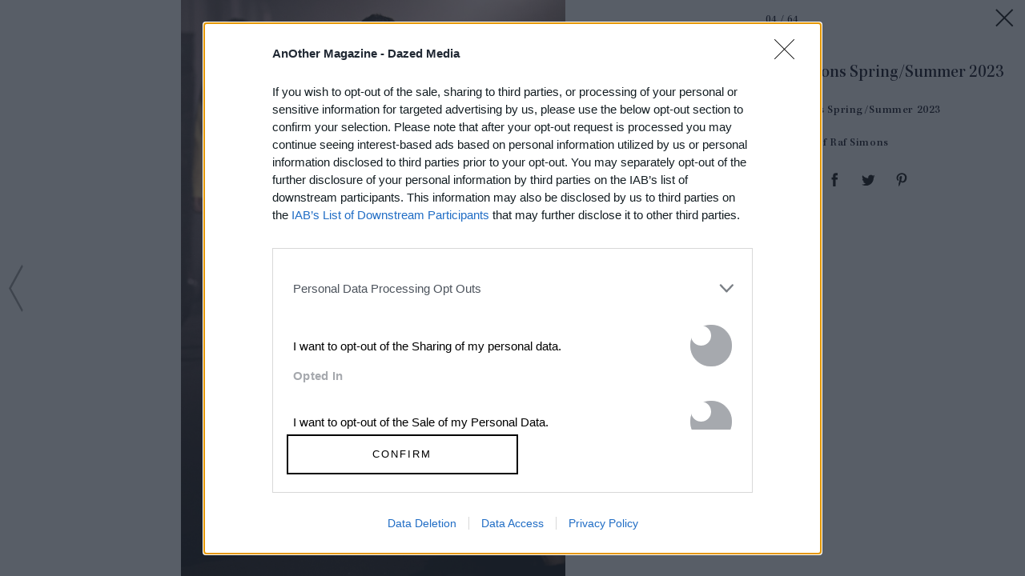

--- FILE ---
content_type: text/html; charset=utf-8
request_url: https://www.anothermag.com/fashion-beauty/gallery/12610/raf-simons-spring-summer-2023/3
body_size: 40384
content:

<!DOCTYPE html>
<html lang="en" id="html" data-isproduction="true" data-sitebaseurl="https://www.anothermag.com/"><head><meta charset="utf-8" /><title>Raf Simons Spring/Summer 2023 | AnOther</title><meta name="author" content="AnOther" /><meta name="description" content="A thought-provoking blend of high fashion, art and culture brought to you by the creators of AnOther Magazine" /><meta name="viewport" content="width=device-width, initial-scale=1, minimum-scale=1, maximum-scale=1"><link rel="alternate" type="application/atom+xml" title="AnOther" href="https://www.anothermag.com/Feed" /><link rel="canonical" href="https://www.anothermag.com/fashion-beauty/gallery/12610/raf-simons-spring-summer-2023/3" /><script async id="ebx" src="//applets.ebxcdn.com/ebx.js"></script><script src="https://cdnjs.cloudflare.com/ajax/libs/Swiper/3.4.2/js/swiper.jquery.min.js"></script><link rel="stylesheet" href="https://cdnjs.cloudflare.com/ajax/libs/Swiper/3.4.2/css/swiper.min.css"><meta name="ahrefs-site-verification" content="debf75f21fc4e16fb832e869976daffd1a5752328ffd454d8f64fb19173c449e"><meta property="fb:app_id" content="279251508783"/><meta property="og:site_name" content="AnOther"/><meta property="og:title" content="Raf Simons Spring/Summer 2023"/><meta property="og:type" content="article"/><meta property="og:url" content="https://www.anothermag.com/fashion-beauty/gallery/12610/raf-simons-spring-summer-2023/3"/><meta property="og:image" content="https://images-prod.anothermag.com/1194/0-79-1194-796/azure/another-prod/420/7/427227.JPG"/><link rel="prev" href="/fashion-beauty/gallery/12610/raf-simons-spring-summer-2023/2"/><link rel="next" href="/fashion-beauty/gallery/12610/raf-simons-spring-summer-2023/4"/><link rel="stylesheet" href="/assets/css/gallery.css?version=20260120-125" /><link rel="stylesheet" href="/assets/css/site.css?version=20260120-125" /><link rel="apple-touch-icon-precomposed" href="/apple-touch-icon-precomposed.png"><link rel="icon" sizes="192x192" href="/chrome-icon.png"><script type="text/javascript" async="true">
(function () {
var host = "anothermag.com";
var element = document.createElement('script');
var firstScript = document.getElementsByTagName('script')[0];
var url = 'https://cmp.inmobi.com'
.concat('/choice/', 'dYw4UCDWeYJQg', '/', host, '/choice.js?tag_version=V3');
var uspTries = 0;
var uspTriesLimit = 3;
element.async = true;
element.type = 'text/javascript';
element.src = url;
firstScript.parentNode.insertBefore(element, firstScript);
function makeStub() {
var TCF_LOCATOR_NAME = '__tcfapiLocator';
var queue = [];
var win = window;
var cmpFrame;
function addFrame() {
var doc = win.document;
var otherCMP = !!(win.frames[TCF_LOCATOR_NAME]);
if (!otherCMP) {
if (doc.body) {
var iframe = doc.createElement('iframe');
iframe.style.cssText = 'display:none';
iframe.name = TCF_LOCATOR_NAME;
doc.body.appendChild(iframe);
} else {
setTimeout(addFrame, 5);
}
}
return !otherCMP;
}
function tcfAPIHandler() {
var gdprApplies;
var args = arguments;
if (!args.length) {
return queue;
} else if (args[0] === 'setGdprApplies') {
if (
args.length > 3 &&
args[2] === 2 &&
typeof args[3] === 'boolean'
) {
gdprApplies = args[3];
if (typeof args[2] === 'function') {
args[2]('set', true);
}
}
} else if (args[0] === 'ping') {
var retr = {
gdprApplies: gdprApplies,
cmpLoaded: false,
cmpStatus: 'stub'
};
if (typeof args[2] === 'function') {
args[2](retr);
}
} else {
if (args[0] === 'init' && typeof args[3] === 'object') {
args[3] = Object.assign(args[3], { tag_version: 'V3' });
}
queue.push(args);
}
}
function postMessageEventHandler(event) {
var msgIsString = typeof event.data === 'string';
var json = {};
try {
if (msgIsString) {
json = JSON.parse(event.data);
} else {
json = event.data;
}
} catch (ignore) { }
var payload = json.__tcfapiCall;
if (payload) {
window.__tcfapi(
payload.command,
payload.version,
function (retValue, success) {
var returnMsg = {
__tcfapiReturn: {
returnValue: retValue,
success: success,
callId: payload.callId
}
};
if (msgIsString) {
returnMsg = JSON.stringify(returnMsg);
}
if (event && event.source && event.source.postMessage) {
event.source.postMessage(returnMsg, '*');
}
},
payload.parameter
);
}
}
while (win) {
try {
if (win.frames[TCF_LOCATOR_NAME]) {
cmpFrame = win;
break;
}
} catch (ignore) { }
if (win === window.top) {
break;
}
win = win.parent;
}
if (!cmpFrame) {
addFrame();
win.__tcfapi = tcfAPIHandler;
win.addEventListener('message', postMessageEventHandler, false);
}
};
makeStub();
function makeGppStub() {
const CMP_ID = 10;
const SUPPORTED_APIS = [
'2:tcfeuv2',
'6:uspv1',
'7:usnatv1',
'8:usca',
'9:usvav1',
'10:uscov1',
'11:usutv1',
'12:usctv1'
];
window.__gpp_addFrame = function (n) {
if (!window.frames[n]) {
if (document.body) {
var i = document.createElement("iframe");
i.style.cssText = "display:none";
i.name = n;
document.body.appendChild(i);
} else {
window.setTimeout(window.__gpp_addFrame, 10, n);
}
}
};
window.__gpp_stub = function () {
var b = arguments;
__gpp.queue = __gpp.queue || [];
__gpp.events = __gpp.events || [];
if (!b.length || (b.length == 1 && b[0] == "queue")) {
return __gpp.queue;
}
if (b.length == 1 && b[0] == "events") {
return __gpp.events;
}
var cmd = b[0];
var clb = b.length > 1 ? b[1] : null;
var par = b.length > 2 ? b[2] : null;
if (cmd === "ping") {
clb(
{
gppVersion: "1.1", // must be “Version.Subversion”, current: “1.1”
cmpStatus: "stub", // possible values: stub, loading, loaded, error
cmpDisplayStatus: "hidden", // possible values: hidden, visible, disabled
signalStatus: "not ready", // possible values: not ready, ready
supportedAPIs: SUPPORTED_APIS, // list of supported APIs
cmpId: CMP_ID, // IAB assigned CMP ID, may be 0 during stub/loading
sectionList: [],
applicableSections: [-1],
gppString: "",
parsedSections: {},
},
true
);
} else if (cmd === "addEventListener") {
if (!("lastId" in __gpp)) {
__gpp.lastId = 0;
}
__gpp.lastId++;
var lnr = __gpp.lastId;
__gpp.events.push({
id: lnr,
callback: clb,
parameter: par,
});
clb(
{
eventName: "listenerRegistered",
listenerId: lnr, // Registered ID of the listener
data: true, // positive signal
pingData: {
gppVersion: "1.1", // must be “Version.Subversion”, current: “1.1”
cmpStatus: "stub", // possible values: stub, loading, loaded, error
cmpDisplayStatus: "hidden", // possible values: hidden, visible, disabled
signalStatus: "not ready", // possible values: not ready, ready
supportedAPIs: SUPPORTED_APIS, // list of supported APIs
cmpId: CMP_ID, // list of supported APIs
sectionList: [],
applicableSections: [-1],
gppString: "",
parsedSections: {},
},
},
true
);
} else if (cmd === "removeEventListener") {
var success = false;
for (var i = 0; i < __gpp.events.length; i++) {
if (__gpp.events[i].id == par) {
__gpp.events.splice(i, 1);
success = true;
break;
}
}
clb(
{
eventName: "listenerRemoved",
listenerId: par, // Registered ID of the listener
data: success, // status info
pingData: {
gppVersion: "1.1", // must be “Version.Subversion”, current: “1.1”
cmpStatus: "stub", // possible values: stub, loading, loaded, error
cmpDisplayStatus: "hidden", // possible values: hidden, visible, disabled
signalStatus: "not ready", // possible values: not ready, ready
supportedAPIs: SUPPORTED_APIS, // list of supported APIs
cmpId: CMP_ID, // CMP ID
sectionList: [],
applicableSections: [-1],
gppString: "",
parsedSections: {},
},
},
true
);
} else if (cmd === "hasSection") {
clb(false, true);
} else if (cmd === "getSection" || cmd === "getField") {
clb(null, true);
}
//queue all other commands
else {
__gpp.queue.push([].slice.apply(b));
}
};
window.__gpp_msghandler = function (event) {
var msgIsString = typeof event.data === "string";
try {
var json = msgIsString ? JSON.parse(event.data) : event.data;
} catch (e) {
var json = null;
}
if (typeof json === "object" && json !== null && "__gppCall" in json) {
var i = json.__gppCall;
window.__gpp(
i.command,
function (retValue, success) {
var returnMsg = {
__gppReturn: {
returnValue: retValue,
success: success,
callId: i.callId,
},
};
event.source.postMessage(msgIsString ? JSON.stringify(returnMsg) : returnMsg, "*");
},
"parameter" in i ? i.parameter : null,
"version" in i ? i.version : "1.1"
);
}
};
if (!("__gpp" in window) || typeof window.__gpp !== "function") {
window.__gpp = window.__gpp_stub;
window.addEventListener("message", window.__gpp_msghandler, false);
window.__gpp_addFrame("__gppLocator");
}
};
makeGppStub();
var uspStubFunction = function () {
var arg = arguments;
if (typeof window.__uspapi !== uspStubFunction) {
setTimeout(function () {
if (typeof window.__uspapi !== 'undefined') {
window.__uspapi.apply(window.__uspapi, arg);
}
}, 500);
}
};
var checkIfUspIsReady = function () {
uspTries++;
if (window.__uspapi === uspStubFunction && uspTries < uspTriesLimit) {
console.warn('USP is not accessible');
} else {
clearInterval(uspInterval);
}
};
if (typeof window.__uspapi === 'undefined') {
window.__uspapi = uspStubFunction;
var uspInterval = setInterval(checkIfUspIsReady, 6000);
}
})();
</script><script type="text/javascript">
var googletag = googletag || {};
googletag.cmd = googletag.cmd || [];
var gads = document.createElement('script');
var useSSL = 'https:' == document.location.protocol;
gads.src = (useSSL ? 'https:' : 'http:') + '//securepubads.g.doubleclick.net/tag/js/gpt.js';
var node = document.getElementsByTagName('script')[0];
node.parentNode.insertBefore(gads, node);
</script><style>
.hidden {
display: none !important;
}
</style><script type="application/ld+json">
{
"@context":"http://schema.org",
"@type":"Organization",
"name":"AnOther Magazine",
"url":"http://www.anothermag.com/",
"logo":	{
"@context": "http://schema.org",
"@type": "ImageObject",
"url": "http://www.anothermag.com/content/images/logo-238x60.png",
"width": "160",
"height": "60"
},
"sameAs":["https://www.facebook.com/AnotherMagazine","https://twitter.com/anothermagazine","https://www.instagram.com/anothermagazine/", "https://uk.pinterest.com/anothermagazine/"]
}
</script><script async='async' src='//cdn.adsafeprotected.com/iasPET.1.js'></script><script>
(function (w, d, s, l, i) {
w[l] = w[l] || []; w[l].push({
'gtm.start':
new Date().getTime(), event: 'gtm.js'
}); var f = d.getElementsByTagName(s)[0],
j = d.createElement(s), dl = l != 'dataLayer' ? '&l=' + l : ''; j.async = true; j.src =
'https://www.googletagmanager.com/gtm.js?id=' + i + dl; f.parentNode.insertBefore(j, f);
})(window, document, 'script', 'dataLayer', 'GTM-WZ358H8');</script>
                              <script>!function(e){var n="https://s.go-mpulse.net/boomerang/";if("False"=="True")e.BOOMR_config=e.BOOMR_config||{},e.BOOMR_config.PageParams=e.BOOMR_config.PageParams||{},e.BOOMR_config.PageParams.pci=!0,n="https://s2.go-mpulse.net/boomerang/";if(window.BOOMR_API_key="PU4ZF-VMRYV-JY5AT-EELFT-48Q8D",function(){function e(){if(!o){var e=document.createElement("script");e.id="boomr-scr-as",e.src=window.BOOMR.url,e.async=!0,i.parentNode.appendChild(e),o=!0}}function t(e){o=!0;var n,t,a,r,d=document,O=window;if(window.BOOMR.snippetMethod=e?"if":"i",t=function(e,n){var t=d.createElement("script");t.id=n||"boomr-if-as",t.src=window.BOOMR.url,BOOMR_lstart=(new Date).getTime(),e=e||d.body,e.appendChild(t)},!window.addEventListener&&window.attachEvent&&navigator.userAgent.match(/MSIE [67]\./))return window.BOOMR.snippetMethod="s",void t(i.parentNode,"boomr-async");a=document.createElement("IFRAME"),a.src="about:blank",a.title="",a.role="presentation",a.loading="eager",r=(a.frameElement||a).style,r.width=0,r.height=0,r.border=0,r.display="none",i.parentNode.appendChild(a);try{O=a.contentWindow,d=O.document.open()}catch(_){n=document.domain,a.src="javascript:var d=document.open();d.domain='"+n+"';void(0);",O=a.contentWindow,d=O.document.open()}if(n)d._boomrl=function(){this.domain=n,t()},d.write("<bo"+"dy onload='document._boomrl();'>");else if(O._boomrl=function(){t()},O.addEventListener)O.addEventListener("load",O._boomrl,!1);else if(O.attachEvent)O.attachEvent("onload",O._boomrl);d.close()}function a(e){window.BOOMR_onload=e&&e.timeStamp||(new Date).getTime()}if(!window.BOOMR||!window.BOOMR.version&&!window.BOOMR.snippetExecuted){window.BOOMR=window.BOOMR||{},window.BOOMR.snippetStart=(new Date).getTime(),window.BOOMR.snippetExecuted=!0,window.BOOMR.snippetVersion=12,window.BOOMR.url=n+"PU4ZF-VMRYV-JY5AT-EELFT-48Q8D";var i=document.currentScript||document.getElementsByTagName("script")[0],o=!1,r=document.createElement("link");if(r.relList&&"function"==typeof r.relList.supports&&r.relList.supports("preload")&&"as"in r)window.BOOMR.snippetMethod="p",r.href=window.BOOMR.url,r.rel="preload",r.as="script",r.addEventListener("load",e),r.addEventListener("error",function(){t(!0)}),setTimeout(function(){if(!o)t(!0)},3e3),BOOMR_lstart=(new Date).getTime(),i.parentNode.appendChild(r);else t(!1);if(window.addEventListener)window.addEventListener("load",a,!1);else if(window.attachEvent)window.attachEvent("onload",a)}}(),"".length>0)if(e&&"performance"in e&&e.performance&&"function"==typeof e.performance.setResourceTimingBufferSize)e.performance.setResourceTimingBufferSize();!function(){if(BOOMR=e.BOOMR||{},BOOMR.plugins=BOOMR.plugins||{},!BOOMR.plugins.AK){var n=""=="true"?1:0,t="",a="aoi4i7yxzvmz42lp5otq-f-613ab9947-clientnsv4-s.akamaihd.net",i="false"=="true"?2:1,o={"ak.v":"39","ak.cp":"1554345","ak.ai":parseInt("992376",10),"ak.ol":"0","ak.cr":10,"ak.ipv":4,"ak.proto":"h2","ak.rid":"3a5ece3","ak.r":38938,"ak.a2":n,"ak.m":"dscb","ak.n":"essl","ak.bpcip":"3.145.196.0","ak.cport":56728,"ak.gh":"23.55.170.155","ak.quicv":"","ak.tlsv":"tls1.3","ak.0rtt":"","ak.0rtt.ed":"","ak.csrc":"-","ak.acc":"","ak.t":"1768942503","ak.ak":"hOBiQwZUYzCg5VSAfCLimQ==cktcpgtpIplLp8RAqaX6ik9ICaSn4chVKxePBUkx09Mk1EufmlrGiztRweJymqqDZhkd8wRw/gM5v5BYCQqvMMsJA/VcoAbuoSCvxsLgPDkwvXYHuF5TX1DBRkUN7xlM49ewL/yYFFGrPkR0YAUCmUq8dzcCmA3v+jXWw7Bm2QhhXYrDXIgvfQ13MbRd09TCapMx0xCImVzV63g/f76VtwPr0d9PyTFPTB4zlse+TxxmfuEcwkI59NrCTNqdxPWFJfSja2+wRe2850G2yrsYrjn3su7uBwd94crXaSxUM/PC/ZeIaFu9ZwiFaugSB6edfb4Fe6F6BPROfG2h4P4J3QyvQhRzVn7xBCElyBXF6p4Kze56dcgtyFTycE649VHeTnV7EBF3PLLr8Ea5BXwsKT01Jeyro9o8qspT8U1yI8Q=","ak.pv":"14","ak.dpoabenc":"","ak.tf":i};if(""!==t)o["ak.ruds"]=t;var r={i:!1,av:function(n){var t="http.initiator";if(n&&(!n[t]||"spa_hard"===n[t]))o["ak.feo"]=void 0!==e.aFeoApplied?1:0,BOOMR.addVar(o)},rv:function(){var e=["ak.bpcip","ak.cport","ak.cr","ak.csrc","ak.gh","ak.ipv","ak.m","ak.n","ak.ol","ak.proto","ak.quicv","ak.tlsv","ak.0rtt","ak.0rtt.ed","ak.r","ak.acc","ak.t","ak.tf"];BOOMR.removeVar(e)}};BOOMR.plugins.AK={akVars:o,akDNSPreFetchDomain:a,init:function(){if(!r.i){var e=BOOMR.subscribe;e("before_beacon",r.av,null,null),e("onbeacon",r.rv,null,null),r.i=!0}return this},is_complete:function(){return!0}}}}()}(window);</script></head><body id="body" class="body document-ready window-load no-sticky" data-facebooknamespace="anothermagazine"><svg xmlns="http://www.w3.org/2000/svg" class="hidden"><symbol id="another-logo" class="logo another-logo lastTouch-2022-09-07" xml:space="preserve" style="enable-background:new 0 0 2532.02 500" viewBox="0 0 2532 500"><path fill="currentColor" d="M790.4 262.9c0-25.8-32.5-71.2-90.8-71.2-29.8 0-65.7 16.3-103.7 52.2v-54.2a1574.9 1574.9 0 0 0-127.3 40v4L505 263v191l-37.9 33.9v4h166v-4l-37.3-33.9V271c8.8-6.8 26.5-21 52.9-21 35.2 0 50.8 20.3 50.8 39.3v164.6L663 487.8v4h165.3v-4l-38-33.9V263zM1081.6 35.2c-125.3 0-235.8 99-235.8 238.5S959.7 500 1085.8 500c119.9 0 234.4-95.5 234.4-239.8 0-137.6-109-225-238.5-225zm2.7 423.5c-61.6 0-126.7-73.2-126.7-190.4 0-117.9 62.4-193.1 124-193.1 60.3 0 127.4 73.2 127.4 193 0 118-62.3 190.5-124.7 190.5zM1584.7 248l29.8-46.8h-134.8V139l-131.4 104.3v4.8h39.3v174c0 34.6 29.1 76.6 94.1 76.6 61 0 101.7-47.4 113.9-65.7l-2.7-4c-10.2 4-31.9 9.4-54.2 9.4-47.5 0-59-22.3-59-44.7V248h105zM1940.4 262.9c0-25.8-32.5-71.2-90.8-71.2-29.1 0-65.7 16.3-103.7 52.2V0a1134 1134 0 0 0-130.7 45.4v4l40 31.9v372.6l-38 33.9v4h166v-4l-37.3-33.9V271.7a82 82 0 0 1 52.9-21.7c34.5 0 50.8 20.3 50.8 39.3v164.6l-36.6 33.9v4h165.3v-4l-38-33.9V263zM2446 268.3c21 0 46 12.9 57.6 19l28.4-85.4c-8.8-4-35.2-11.5-53.5-11.5-13.5 0-38.6 27-66.4 65.7v-66.4a1574.7 1574.7 0 0 0-127.3 40v4l36.5 29.2v190.4l-38 34.5v4h187.8v-4l-59-36.6V279.8c7.5-6 21.7-11.5 33.9-11.5zM225.6 38.6h-23L41.3 447.2 0 487.8v4h138.9v-4l-49.5-44 33.3-85.5h132l38 88.9-47.4 40.6v4H441v-4l-40.7-40.6L225.6 38.6zm-39.3 156.5L239.1 321H137.3l49-125.9zM2191.2 436.3c-85.4 0-113.5-60.4-112.3-119.5h185v-2.7c-15-52-48.5-122.4-125.6-122.4-67.8 0-144.3 64.4-144.3 159.2 0 88.1 59.6 147.7 142.3 147.7 67.7 0 115.8-48 131.4-71.1l-2.7-4.7c-15 6-43.4 13.5-73.8 13.5zM2134.8 227c37.6 0 45 58.8 45 58.8H2082c7.8-33.3 27.3-58.8 52.8-58.8z" /></symbol></svg><noscript><iframe src="https://www.googletagmanager.com/ns.html?id=GTM-WZ358H8" height="0" width="0" style="display:none;visibility:hidden"></iframe></noscript><svg xmlns="http://www.w3.org/2000/svg" style="display:none;"><symbol id="icon-menu" viewBox="0 0 45 45"><path d="M11.0044449,14 C11.0044448,14 33.0044451,14 33.0044449,14 C34.5044451,15.5 33.0044449,17 33.0044449,17 L11.0044449,17 C11.0044449,17 10.0044449,15.5 11.0044449,14 Z" id="Rectangle-13-Copy-2"></path><path d="M11.0044235,20.5 C11.0044235,20.5 33.0033665,20.5 33.0033663,20.5 C34.5032944,22 33.0033663,23.5 33.0033663,23.5 L11.0044235,23.5 C11.0044235,23.5 10.0044716,22 11.0044235,20.5 Z" id="Rectangle-13-Copy-3"></path><path d="M11.0044235,27 C11.0044235,27 33.0033665,27 33.0033663,27 C34.5032944,28.5 33.0033663,30 33.0033663,30 L11.0044235,30 C11.0044235,30 10.0044716,28.5 11.0044235,27 Z" id="Rectangle-13-Copy-4"></path></symbol><symbol id="anotherloves-logo" viewBox="0 0 122 122"><g id="Page-1" stroke="none" stroke-width="1" fill="none" fill-rule="evenodd"><g id="Artboard" transform="translate(-682.000000, -139.000000)"><g id="AnotherLoves" transform="translate(683.000000, 140.000000)"><circle id="Oval" stroke="#000000" stroke-linecap="square" cx="60" cy="60" r="60"></circle><g id="AnOther" transform="translate(9.411765, 41.176471)" fill="#000000" fill-rule="nonzero"><path d="M11.6862219,12.0175511 L8.83138175,5.48351851 L5.97654165,12.0175511 L11.6862219,12.0175511 Z M11.7123648,18.4495103 L13.7291038,16.7137631 L12.367126,13.5489858 L5.34792341,13.5489858 L3.98611527,16.6373319 L6.10759573,18.4495103 L0.109834186,18.4495103 L2.25745756,16.5607354 L9.77422422,0.0724606621 L17.264848,16.5862125 L19.4386143,18.4495103 L11.7123648,18.4495103 Z" id="Fill-9"></path><path d="M30.0190248,16.8414791 L30.0190248,10.7925028 C30.0190248,8.80148893 29.1546111,8.11228546 27.4785787,8.11228546 C26.6404777,8.11228546 25.6974654,8.31659807 24.6760245,8.64846127 L24.6760245,16.8414791 L26.5618792,18.4495103 L19.8046151,18.4495103 L21.6903,16.8414791 L21.6903,8.95468199 L19.8832136,8.03568893 L24.6760245,5.89181283 L24.6760245,8.16340493 C26.2999408,6.88723702 27.95,6.04500592 29.8095421,6.04500592 C31.7738255,6.04500592 33.0047493,7.09138422 33.0047493,9.72031658 L33.0047493,16.8414791 L34.8904343,18.4495103 L28.1333399,18.4495103 L30.0190248,16.8414791" id="Fill-10"></path><path d="M49.0065891,10.4861166 L49.0065891,8.4952682 C49.0065891,5.30484838 47.8277813,1.29750907 43.8993841,1.29750907 C39.9706474,1.29750907 38.7921792,5.30484838 38.7921792,8.4952682 L38.7921792,10.4861166 C38.7921792,13.7020135 39.9706474,17.6837103 43.8993841,17.6837103 C47.8277813,17.6837103 49.0065891,13.7020135 49.0065891,10.4861166 Z M34.784844,9.49052698 C34.784844,4.97298517 37.9800513,0.225488317 43.8993841,0.225488317 C49.8185471,0.225488317 53.0137545,4.97298517 53.0137545,9.49052698 C53.0137545,14.0083996 49.7924043,18.7557311 43.8993841,18.7557311 C38.006364,18.7557311 34.784844,14.0083996 34.784844,9.49052698 Z" id="Fill-11"></path><path d="M56.5751322,15.3866411 L56.5751322,7.57644048 L53.9034623,7.57644048 L59.5606869,2.675916 L59.5606869,6.35122667 L63.5417094,6.35122667 L63.5417094,7.57644048 L59.5606869,7.57644048 L59.5606869,15.5907883 C59.5606869,16.7648826 60.1368496,17.2242964 61.105835,17.2242964 C62.1011331,17.2242964 62.913261,16.8925986 63.5153968,16.3564228 C62.913261,17.9133345 61.3153178,18.7557311 59.5606869,18.7557311 C57.7534307,18.7557311 56.5751322,17.989931 56.5751322,15.3866411" id="Fill-12"></path><path d="M73.6245558,16.8414791 L73.6245558,10.6393097 C73.6245558,8.4952682 72.5508291,8.11228546 71.2674496,8.11228546 C70.3507501,8.11228546 69.5649349,8.26547853 68.4389222,8.64846127 L68.4389222,16.8414791 L70.3246072,18.4495103 L63.5673431,18.4495103 L65.4530281,16.8414791 L65.4530281,3.339477 L63.6459416,2.36952982 L68.4389222,0.225488317 L68.4389222,8.16340493 C70.1412673,6.78516349 71.7390406,6.04500592 73.6245558,6.04500592 C75.5104109,6.04500592 76.6102806,6.93835656 76.6102806,9.49052698 L76.6102806,16.8414791 L78.4961353,18.4495103 L71.7390406,18.4495103 L73.6245558,16.8414791" id="Fill-13"></path><path d="M81.0622145,10.4861166 L86.6668141,10.4861166 C86.6668141,8.80148893 85.8550254,7.11702669 83.9693407,7.11702669 C82.5026216,7.11702669 81.2192419,8.188882 81.0622145,10.4861166 Z M89.4955112,14.0083996 C89.4955112,16.4586619 87.5836836,18.7557311 84.3098773,18.7557311 C80.7216679,18.7557311 78.3121157,16.1777527 78.3121157,12.5024421 C78.3121157,8.72489239 80.7216679,6.04500592 84.2574218,6.04500592 C87.4264863,6.04500592 89.6527084,8.188882 89.6527084,11.5579719 L81.0622145,11.5579719 C81.2716973,14.595364 83.1049267,16.3054688 85.5144888,16.3054688 C87.2954326,16.3054688 88.709866,15.3866411 89.4955112,14.0083996 Z" id="Fill-14"></path><path d="M101.018934,8.01021187 C101.018934,9.08239807 100.259601,9.79691311 99.2379906,9.79691311 C97.9809235,9.79691311 97.5356451,8.72489239 96.4356062,8.72489239 C95.5711922,8.72489239 95.0474854,9.33766473 95.0474854,10.3329235 L95.0474854,16.8414791 L96.9333401,18.4495103 L90.1760754,18.4495103 L92.061761,16.8414791 L92.061761,8.95468199 L90.2546745,8.03568893 L95.0474854,5.89181283 L95.0474854,8.54622226 C96.0427833,6.96383355 97.4570468,6.12160246 98.7927122,6.12160246 C100.023806,6.12160246 101.018934,6.86176003 101.018934,8.01021187" id="Fill-15"></path></g><path d="M42.2626323,79.2296535 C41.244537,82.7107172 38.2920608,85.650282 36.5103941,85.650282 C35.5177512,85.650282 34.9323464,84.9540693 35.5432036,82.9685737 L39.4883227,69.9468171 L37.910275,69.1216661 L42.8989418,67.0588235 L37.910275,83.3295729 L42.2626323,79.2296535 Z M43.2298228,81.2409347 C43.2298228,77.3730862 46.6149895,72.886382 50.1274181,72.886382 C52.2654182,72.886382 53.8434658,74.7429492 53.8434658,77.3730862 C53.8434658,81.2409347 50.4582991,85.727639 46.9458704,85.727639 C44.8078704,85.727639 43.2298228,83.8710717 43.2298228,81.2409347 Z M46.8949657,84.7219984 C48.7529895,84.7219984 51.1964181,79.7711523 51.1964181,75.9548751 C51.1964181,74.7171636 50.9418943,73.8920226 50.1783229,73.8920226 C48.320299,73.8920226 45.8768704,78.8428687 45.8768704,82.6591459 C45.8768704,83.8968574 46.1313942,84.7219984 46.8949657,84.7219984 Z M60.9701326,83.2264303 L56.5159658,85.8823529 C57.7885849,82.272361 58.526704,76.7542305 58.0685611,74.8203062 L54.9124658,76.34166 C56.2868944,74.1756648 58.0176564,72.886382 59.2393707,72.886382 C60.3338231,72.886382 60.7665135,73.8662369 60.7665135,75.7228042 C60.7665135,77.3730862 60.4865373,80.4415794 59.8756802,82.7365028 C63.2862993,81.0604351 64.4062041,78.5334408 64.4062041,76.5737309 C64.4062041,74.8976632 62.5227279,74.9750201 62.5227279,74.6913779 C62.5227279,73.5825947 63.4390136,72.886382 64.5080136,72.886382 C65.6788232,72.886382 66.6460136,73.6599517 66.6460136,75.284448 C66.6460136,78.0435133 64.1771327,81.3182917 60.9701326,83.2264303 Z M71.5583233,83.7163578 C72.7291328,83.7163578 74.4598947,82.7365028 76.3688233,80.3126511 C75.8852281,83.4585012 73.3145376,85.650282 70.7438471,85.650282 C68.7331089,85.650282 67.3841327,84.3352135 67.3841327,81.8082192 C67.3841327,79.2296535 68.8094661,76.8315874 70.9729185,74.9750201 C72.1182756,73.9951652 73.6708709,72.9895246 75.147109,72.9895246 C76.6997043,72.9895246 77.5905376,74.0725222 77.5905376,75.2586624 C77.5905376,77.6309428 73.9508471,79.3585818 70.4384185,80.1837228 C69.8275613,82.2465753 70.1329899,83.7163578 71.5583233,83.7163578 Z M70.6929423,79.3585818 C74.2053709,78.3529412 74.7907757,76.8831587 74.7907757,76.186946 C74.7907757,75.5680902 74.3326328,74.4335214 73.6199662,74.4335214 C72.7291328,74.4335214 71.7619423,76.109589 70.6929423,79.3585818 Z M80.8738948,85.727639 C78.9649662,85.727639 77.7687043,84.6962127 77.7687043,83.4842869 C77.7687043,82.272361 78.7358948,81.6792909 79.4994663,81.6792909 C80.1103234,81.6792909 80.0339663,84.9540693 81.6629187,84.9540693 C82.2483234,84.9540693 82.7319187,84.5414988 82.7319187,83.5616438 C82.7319187,81.2151491 79.9067044,78.7139404 79.9067044,76.4705882 C79.9067044,74.536664 81.9683472,72.886382 84.0045378,72.886382 C85.6334902,72.886382 87.0588235,73.9693795 87.0588235,75.2070911 C87.0588235,76.0322321 86.4479664,76.5737309 85.4298711,76.5737309 C84.9971806,76.5737309 84.6662997,73.711523 83.1646092,73.711523 C82.6810139,73.711523 82.2483234,74.0209508 82.2483234,74.8203062 C82.2483234,76.8831587 85.2771568,79.564867 85.2771568,82.1176471 C85.2771568,84.1804996 83.2918711,85.727639 80.8738948,85.727639 Z" id="loves" fill="#000000"></path></g></g></g></symbol><symbol id="collapse-up" stroke="none" stroke-width="1" fill="none" fill-rule="evenodd" viewBox="0 0 45 45"><g id="close-menu" fill="#000000"><polygon id="arrow" points="9 26.879 11.206 29 22.122 18.508 33.037 29 35.243 26.879 22.122 14.258"></polygon></g></symbol><symbol id="icon-arrow-left" viewBox="0 0 19 63"><g id="Icon-/-Action-/-Arrow-Large-right-BLK-Copy" fill-rule="evenodd"><polygon id="Shape" fill-rule="nonzero" transform="translate(9.370000, 31.369318) rotate(180.000000) translate(-9.370000, -31.369318) " points="15.7 31.369318 0 2.77092178 1.51999989 1.77635684e-14 17.4799999 29.0740023 18.74 31.369318 18.1099999 32.516976 17.4799999 33.664634 1.51999989 62.7386363 1.30034872e-16 59.9677142"></polygon></g></symbol><symbol id="icon-arrow-right" viewBox="0 0 19 63"><g id="Symbols" fill-rule="evenodd"><g id="Icon-/-Action-/-Arrow-Large-right-BLK" fill-rule="nonzero"><polygon id="Shape" points="15.7 31.369318 0 2.77092178 1.51999989 1.77635684e-14 17.4799999 29.0740023 18.74 31.369318 18.1099999 32.516976 17.4799999 33.664634 1.51999989 62.7386363 1.30034872e-16 59.9677142"></polygon></g></g></symbol><symbol id="icon-tiktok" viewBox="-13 -13 58 58"><path xmlns="http://www.w3.org/2000/svg" d="M16.656 1.029c1.637-0.025 3.262-0.012 4.886-0.025 0.054 2.031 0.878 3.859 2.189 5.213l-0.002-0.002c1.411 1.271 3.247 2.095 5.271 2.235l0.028 0.002v5.036c-1.912-0.048-3.71-0.489-5.331-1.247l0.082 0.034c-0.784-0.377-1.447-0.764-2.077-1.196l0.052 0.034c-0.012 3.649 0.012 7.298-0.025 10.934-0.103 1.853-0.719 3.543-1.707 4.954l0.020-0.031c-1.652 2.366-4.328 3.919-7.371 4.011l-0.014 0c-0.123 0.006-0.268 0.009-0.414 0.009-1.73 0-3.347-0.482-4.725-1.319l0.040 0.023c-2.508-1.509-4.238-4.091-4.558-7.094l-0.004-0.041c-0.025-0.625-0.037-1.25-0.012-1.862 0.49-4.779 4.494-8.476 9.361-8.476 0.547 0 1.083 0.047 1.604 0.136l-0.056-0.008c0.025 1.849-0.050 3.699-0.050 5.548-0.423-0.153-0.911-0.242-1.42-0.242-1.868 0-3.457 1.194-4.045 2.861l-0.009 0.030c-0.133 0.427-0.21 0.918-0.21 1.426 0 0.206 0.013 0.41 0.037 0.61l-0.002-0.024c0.332 2.046 2.086 3.59 4.201 3.59 0.061 0 0.121-0.001 0.181-0.004l-0.009 0c1.463-0.044 2.733-0.831 3.451-1.994l0.010-0.018c0.267-0.372 0.45-0.822 0.511-1.311l0.001-0.014c0.125-2.237 0.075-4.461 0.087-6.698 0.012-5.036-0.012-10.060 0.025-15.083z" /></symbol></svg><svg xmlns="http://www.w3.org/2000/svg" class="hidden"><symbol id="icon-twitter" viewBox="0 0 45 45"><path d="M31.364 16.836c0.93-0.56 1.644-1.448 1.98-2.505-0.87 0.519-1.834 0.896-2.86 1.099-0.822-0.88-1.992-1.43-3.287-1.43-2.487 0-4.504 2.027-4.504 4.527 0 0.355 0.040 0.7 0.117 1.032-3.743-0.189-7.061-1.991-9.282-4.73-0.388 0.669-0.61 1.446-0.61 2.276 0 1.571 0.795 2.956 2.004 3.768-0.738-0.024-1.433-0.227-2.040-0.566-0 0.019-0 0.038-0 0.057 0 2.194 1.552 4.023 3.613 4.439-0.378 0.103-0.776 0.159-1.187 0.159-0.29 0-0.572-0.028-0.847-0.081 0.573 1.799 2.236 3.108 4.207 3.144-1.541 1.214-3.483 1.938-5.593 1.938-0.363 0-0.722-0.021-1.074-0.063 1.993 1.285 4.36 2.034 6.904 2.034 8.284 0 12.813-6.899 12.813-12.881 0-0.196-0.004-0.392-0.013-0.586 0.88-0.638 1.643-1.436 2.247-2.344-0.808 0.36-1.676 0.603-2.587 0.713z"></path></symbol><symbol id="icon-facebook" viewBox="0 0 45 45"><path d="M20.247 18.192h-2.247v3.761h2.247v11.047h4.321v-11.094h3.015l0.321-3.714h-3.336v-2.115c0-0.876 0.172-1.222 0.997-1.222h2.338v-3.855h-2.992c-3.215 0-4.665 1.451-4.665 4.231v2.962z"></path></symbol><symbol id="icon-pinterest" viewBox="0 0 45 45"><path d="M22.9663852,11 C17.0055164,11 14,15.297707 14,18.8816051 C14,21.0516178 14.8169754,22.9821529 16.5692295,23.7015669 C16.8565574,23.8196943 17.1139262,23.7056306 17.1972541,23.3857197 C17.2552213,23.1643185 17.3923361,22.6057707 17.4535082,22.3731592 C17.5375328,22.0567516 17.5049262,21.9457707 17.2730574,21.67 C16.7677951,21.0706752 16.4449344,20.2947898 16.4449344,19.1957707 C16.4449344,16.0073121 18.8171311,13.1529172 22.6220656,13.1529172 C25.9912705,13.1529172 27.8423197,15.2231592 27.8423197,17.9880127 C27.8423197,21.6258599 26.2413934,24.6961911 23.8647377,24.6961911 C22.5522541,24.6961911 21.5697377,23.6045987 21.8846557,22.2658217 C22.2617213,20.6675287 22.9921639,18.9425605 22.9921639,17.7888917 C22.9921639,16.7561529 22.440918,15.8947898 21.3001066,15.8947898 C19.9583607,15.8947898 18.8805328,17.2905987 18.8805328,19.1604586 C18.8805328,20.3514013 19.2807295,21.1568535 19.2807295,21.1568535 C19.2807295,21.1568535 17.9076311,27.0073121 17.6669836,28.0319236 C17.1876393,30.0724586 17.5949426,32.5738726 17.6293607,32.8265223 C17.6495656,32.9761783 17.8408852,33.0117707 17.9275574,32.8986879 C18.0512951,32.7362803 19.6492951,30.7523567 20.1925984,28.7699745 C20.3462951,28.2086242 21.0750656,25.3019618 21.0750656,25.3019618 C21.5109344,26.1381019 22.784959,26.8746115 24.1398033,26.8746115 C28.1729836,26.8746115 30.9092869,23.1770701 30.9092869,18.2277707 C30.9092869,14.4853885 27.7571803,11 22.9663852,11 L22.9663852,11 Z" id="Shape"></path></symbol><symbol id="icon-email" viewBox="0 0 45 45"><path d="M9,32 L36.4036888,32 L36.4702815,12 L9,12 L9,32 Z M33.3588715,14.2936832 L22.7316113,22.2926084 L12.1118096,14.2936832 L33.3588715,14.2936832 L33.3588715,14.2936832 Z M11.330744,16.5938542 L17.0246849,20.882452 L11.330744,26.485789 L11.330744,16.5938542 L11.330744,16.5938542 Z M11.354451,29.7063168 L18.8918105,22.2888075 L22.7311452,25.1806177 L26.5519005,22.3048633 L34.0729448,29.7062513 L11.354451,29.7062513 L11.354451,29.7063168 Z M34.1395375,26.5281894 L28.4194923,20.8990976 L34.1395375,16.5938542 L34.1395375,26.5281894 L34.1395375,26.5281894 Z" id="email-copy"></path></symbol><symbol id="icon-whatsapp" viewBox="0 0 45 45"><path d="M31.2307287,11.7783711 C28.7845427,9.34316113 25.5313823,8.00136875 22.0653552,8 C14.9238215,8 9.1114966,13.7791972 9.10863862,20.8827792 C9.10768596,23.1534589 9.70433391,25.3700204 10.8381062,27.3237476 L9,34 L15.8685435,32.2084517 C17.7609513,33.2348007 19.8916655,33.7757362 22.0602038,33.7766136 L22.0654964,33.7766136 C22.0659198,33.7766136 22.0651082,33.7766136 22.0655317,33.7766136 C29.2063244,33.7766136 35.0191786,27.9966443 35.0220719,20.8930623 C35.0234126,17.4505605 33.6769853,14.2135811 31.2307287,11.7783711 L31.2307287,11.7783711 Z M22.0654964,31.6006582 L22.0610859,31.6006582 C20.1287369,31.5998861 18.2334005,31.0837284 16.5800047,30.1080581 L16.1867322,29.8759327 L12.1108963,30.9390975 L13.198835,26.9875625 L12.9427456,26.5824838 C11.864757,24.8774824 11.2953834,22.9069091 11.2962302,20.8836215 C11.2985942,14.979377 16.1296078,10.1759554 22.0697657,10.1759554 C24.9461663,10.1770434 27.6500295,11.2923609 29.6832547,13.3164206 C31.7164799,15.3404803 32.8355741,18.0309439 32.8344803,20.8922551 C32.832081,26.7968856 28.0011026,31.6006582 22.0654964,31.6006582 L22.0654964,31.6006582 Z M27.9725228,23.5806831 C27.6487593,23.4195571 26.05711,22.6407406 25.7603385,22.5333467 C25.4636023,22.4259176 25.2477717,22.3722207 25.0319411,22.6944726 C24.8161458,23.0167246 24.1957166,23.7418442 24.0068427,23.9566672 C23.8180395,24.1715252 23.6291656,24.1984088 23.3054374,24.0372477 C22.9817091,23.8761217 21.9385455,23.5361813 20.7019917,22.4394647 C19.7396279,21.5858935 19.0898426,20.531608 18.9010041,20.2093561 C18.7121655,19.887069 18.8809276,19.7128171 19.0429858,19.5523579 C19.1886018,19.4081482 19.3667141,19.1763739 19.5285958,18.9883994 C19.6904423,18.8003898 19.7443912,18.6661123 19.8522888,18.4512894 C19.9602218,18.2364313 19.9062729,18.0484218 19.8253321,17.8872958 C19.7443912,17.7261698 19.0969699,16.1416531 18.8271552,15.4971491 C18.5643972,14.869386 18.2974758,14.9543184 18.0987578,14.9444915 C17.9101309,14.935156 17.6940886,14.9331906 17.4782933,14.9331906 C17.2624627,14.9331906 16.9117424,15.0137361 16.6149709,15.335988 C16.3182347,15.6582751 15.4819396,16.4370917 15.4819396,18.0215733 C15.4819396,19.6060549 16.641963,21.1368044 16.8038447,21.3516976 C16.9656912,21.5665556 19.0866671,24.8181349 22.3342526,26.2125714 C23.1066488,26.5442291 23.7097184,26.7422411 24.1798389,26.8906974 C24.9554107,27.1356328 25.6611559,27.1010982 26.2189918,27.0182365 C26.8409734,26.9258285 28.1343693,26.2394199 28.4041487,25.4874518 C28.6739282,24.7354837 28.6739282,24.0909447 28.5929873,23.9566672 C28.5120817,23.8224248 28.2962511,23.7418442 27.9725228,23.5806831 L27.9725228,23.5806831 Z" id="WhatsApp"></path></symbol><symbol id="icon-instagram" viewBox="-10 -10 44 44"><path d="M11.9962381,0.00757142857 C8.7382381,0.00757142857 8.32971429,0.0213809524 7.05019048,0.0797619048 C5.77333333,0.138 4.90128571,0.340809524 4.1382381,0.637380952 C3.34938095,0.943904762 2.68038095,1.35409524 2.01342857,2.021 C1.34652381,2.68795238 0.936333333,3.35695238 0.629809524,4.14580952 C0.333238095,4.90885714 0.130428571,5.78090476 0.0721904762,7.0577619 C0.0138095238,8.33728571 0,8.74580952 0,12.0038095 C0,15.2617619 0.0138095238,15.6702857 0.0721904762,16.9498095 C0.130428571,18.2266667 0.333238095,19.0987143 0.629809524,19.8617619 C0.936333333,20.650619 1.34652381,21.319619 2.01342857,21.9865714 C2.68038095,22.6534762 3.34938095,23.0636667 4.1382381,23.3702381 C4.90128571,23.6667619 5.77333333,23.8695714 7.05019048,23.9278095 C8.32971429,23.9861905 8.7382381,24 11.9962381,24 C15.2541905,24 15.6627143,23.9861905 16.9422381,23.9278095 C18.2190952,23.8695714 19.0911429,23.6667619 19.8541905,23.3702381 C20.6430476,23.0636667 21.3120476,22.6534762 21.979,21.9865714 C22.6459048,21.319619 23.0560952,20.650619 23.3626667,19.8617619 C23.6591905,19.0987143 23.862,18.2266667 23.9202381,16.9498095 C23.978619,15.6702857 23.9924286,15.2617619 23.9924286,12.0038095 C23.9924286,8.74580952 23.978619,8.33728571 23.9202381,7.0577619 C23.862,5.78090476 23.6591905,4.90885714 23.3626667,4.14580952 C23.0560952,3.35695238 22.6459048,2.68795238 21.979,2.021 C21.3120476,1.35409524 20.6430476,0.943904762 19.8541905,0.637380952 C19.0911429,0.340809524 18.2190952,0.138 16.9422381,0.0797619048 C15.6627143,0.0213809524 15.2541905,0.00757142857 11.9962381,0.00757142857 Z M11.9962381,2.16904762 C15.1993333,2.16904762 15.5787619,2.18128571 16.8437143,2.239 C18.0133333,2.29233333 18.6485238,2.4877619 19.0712381,2.65204762 C19.6311905,2.86966667 20.0308095,3.12961905 20.4505714,3.54942857 C20.870381,3.96919048 21.1303333,4.36880952 21.3479524,4.9287619 C21.5122381,5.35147619 21.7076667,5.98666667 21.761,7.15628571 C21.8187143,8.4212381 21.8309524,8.80066667 21.8309524,12.0038095 C21.8309524,15.2069048 21.8187143,15.5863333 21.761,16.8512857 C21.7076667,18.0209048 21.5122381,18.6560952 21.3479524,19.0788095 C21.1303333,19.6387619 20.870381,20.038381 20.4505714,20.4581429 C20.0308095,20.8779524 19.6311905,21.1379048 19.0712381,21.3555238 C18.6485238,21.5198095 18.0133333,21.7152381 16.8437143,21.7685714 C15.5789524,21.8262857 15.1995714,21.8385238 11.9962381,21.8385238 C8.79285714,21.8385238 8.41352381,21.8262857 7.14871429,21.7685714 C5.97909524,21.7152381 5.34390476,21.5198095 4.92119048,21.3555238 C4.3612381,21.1379048 3.96161905,20.8779524 3.54185714,20.4581429 C3.12209524,20.038381 2.86209524,19.6387619 2.64447619,19.0788095 C2.48019048,18.6560952 2.2847619,18.0209048 2.23142857,16.8512857 C2.17371429,15.5863333 2.16147619,15.2069048 2.16147619,12.0038095 C2.16147619,8.80066667 2.17371429,8.4212381 2.23142857,7.15628571 C2.2847619,5.98666667 2.48019048,5.35147619 2.64447619,4.9287619 C2.86209524,4.36880952 3.12204762,3.96919048 3.54185714,3.54942857 C3.96161905,3.12961905 4.3612381,2.86966667 4.92119048,2.65204762 C5.34390476,2.4877619 5.97909524,2.29233333 7.14871429,2.239 C8.41366667,2.18128571 8.79309524,2.16904762 11.9962381,2.16904762 Z"></path><path d="M11.9962381,16.0025238 C9.7877619,16.0025238 7.99747619,14.2122381 7.99747619,12.0038095 C7.99747619,9.79533333 9.7877619,8.00504762 11.9962381,8.00504762 C14.2046667,8.00504762 15.9949524,9.79533333 15.9949524,12.0038095 C15.9949524,14.2122381 14.2046667,16.0025238 11.9962381,16.0025238 Z M11.9962381,5.84357143 C8.594,5.84357143 5.836,8.60157143 5.836,12.0038095 C5.836,15.406 8.594,18.164 11.9962381,18.164 C15.3984286,18.164 18.1564286,15.406 18.1564286,12.0038095 C18.1564286,8.60157143 15.3984286,5.84357143 11.9962381,5.84357143 Z"></path><path d="M19.839381,5.60019048 C19.839381,6.3952381 19.1948571,7.03971429 18.3998095,7.03971429 C17.6048095,7.03971429 16.9602857,6.3952381 16.9602857,5.60019048 C16.9602857,4.80514286 17.6048095,4.16061905 18.3998095,4.16061905 C19.1948571,4.16061905 19.839381,4.80514286 19.839381,5.60019048"></path></symbol><symbol id="icon-tumblr" viewBox="0 0 45 45"><path d="M19.4818944,11 C19.3409209,12.1336969 19.0838294,13.0666701 18.7102443,13.8004146 C18.3370886,14.5345862 17.8419098,15.1627091 17.2243858,15.6861716 C16.6070227,16.2094738 15.8659187,16.611669 15,16.891956 L15,20.0263229 L17.4219419,20.0263229 L17.4219419,27.7362736 C17.4219419,28.7408003 17.5275378,29.5073313 17.7395349,30.0360802 C17.9510489,30.5652028 18.3315592,31.0647963 18.8798849,31.5345401 C19.4278348,32.0043374 20.0902922,32.3658431 20.8673643,32.6197515 C21.6436849,32.8730191 22.5368749,33 23.5472029,33 C24.4373867,33 25.2655121,32.911092 26.0312569,32.7336498 C26.796626,32.5555669 27.6522374,32.2461244 28.5972323,31.8037204 L28.5972323,28.3439984 C27.4889852,29.0682914 26.3751013,29.4304913 25.2559564,29.4304913 C24.625924,29.4304913 24.0660563,29.2847677 23.5773195,28.992466 C23.2079754,28.7770043 22.955125,28.4874793 22.8192514,28.1253328 C22.6833242,27.7632397 22.6157364,26.9443785 22.6157364,25.6689628 L22.6157364,20.0263229 L27.867885,20.0263229 L27.867885,16.5726349 L22.6157364,16.5726349 L22.6157364,11 L19.4818944,11 L19.4818944,11 Z"></path></symbol><symbol id="icon-search" viewBox="0 0 45 45"><path d="M33.84425,31.27 L28.285375,25.71025 C29.099125,24.428375 29.569,22.91025 29.569,21.283625 C29.569875,16.717 25.852875,13 21.2845,13 C16.716125,13 13,16.717 13,21.2845 C13,25.852875 16.716125,29.569875 21.2845,29.569875 C22.8315,29.569875 24.277875,29.14375 25.518625,28.4035 L31.115125,34 L33.84425,31.27 L33.84425,31.27 Z M16.087,21.2845 C16.087,18.420625 18.418875,16.08875 21.283625,16.08875 C24.14925,16.08875 26.481125,18.41975 26.481125,21.2845 C26.481125,24.150125 24.14925,26.481125 21.283625,26.481125 C18.418875,26.481125 16.087,24.150125 16.087,21.2845 L16.087,21.2845 Z" id="Shape"></path></symbol><symbol id="icon-minus" viewBox="0 0 45 45"><path d="M30,20 L14,20 L14,24 L30,24 L30,20 Z" transform="translate(22.000000, 22.000000) scale(-1, -1) translate(-22.000000, -22.000000) "></path></symbol><symbol id="icon-plus" viewBox="0 0 45 45"><path d="M30,20 L24,20 L24,14 L19.9697136,14 L19.9697136,20 L14,20 L14,24 L19.9697137,24 L19.9697136,30 L24.0302864,30 L24,24 L30,24 L30,20 Z" transform="translate(22.000000, 22.000000) scale(-1, -1) translate(-22.000000, -22.000000) "></path></symbol><symbol id="icon-reddit" viewBox="0 0 45 45"><path d="M32.4751936,16.1838697 C31.578655,16.1838697 30.7606847,16.5218206 30.1385967,17.0750269 C27.7471097,15.5348748 24.6560428,14.6340312 21.3464917,14.5027254 L23.1632469,8.75863625 L28.1044336,9.92209145 C28.1141201,11.5149811 29.4121098,12.8086658 31.007152,12.8086658 C32.6086519,12.8086658 33.9120231,11.5052946 33.9120231,9.90379474 C33.9120231,8.30337118 32.6086519,7 31.007152,7 C29.8146374,7 28.7878693,7.72325799 28.3422907,8.75325487 L22.8984828,7.4724855 C22.5938965,7.40037496 22.2871576,7.5747318 22.1935215,7.87286047 L20.1001632,14.4898101 C16.6227129,14.555463 13.3594417,15.4659931 10.8614033,17.0750269 C10.2393153,16.5218206 9.421345,16.1838697 8.52480644,16.1838697 C6.58105059,16.1838697 5,17.7649203 5,19.7086762 C5,20.9926744 5.69096969,22.1184599 6.72096657,22.7340902 C6.668229,23.0645072 6.64132208,23.398153 6.64132208,23.7350276 C6.64132208,26.2556678 8.02188255,28.7423152 10.7957504,30.3552061 C20.6060133,36.059473 29.3507621,30.9116411 30.2031733,30.3552061 C32.8831025,28.6062563 34.3586779,26.2556678 34.3586779,23.7350276 C34.3586779,23.398153 34.331771,23.0645072 34.2790334,22.7340902 C35.3090303,22.1184599 36,20.9926744 36,19.7086762 C36,17.7649203 34.4189494,16.1838697 32.4751936,16.1838697 Z" id="face"></path><path d="M15.8262681,19.9002534 C14.6434399,19.9002534 13.6812485,20.8624449 13.6812485,22.0463493 C13.6812485,23.2291775 14.6434399,24.191369 15.8262681,24.191369 C17.0101726,24.191369 17.972364,23.2291775 17.972364,22.0463493 C17.972364,20.8624449 17.0101726,19.9002534 15.8262681,19.9002534" id="eye1" fill="#FFFFFF"></path><path d="M25.1715793,19.8991772 C23.9876749,19.8991772 23.0244072,20.8624449 23.0244072,22.0463493 C23.0244072,23.2291775 23.9876749,24.1924452 25.1715793,24.1924452 C26.3554838,24.1924452 27.3187515,23.2291775 27.3187515,22.0463493 C27.3187515,20.8624449 26.3554838,19.8991772 25.1715793,19.8991772" id="eye2" fill="#FFFFFF"></path><path d="M20.4994619,29.6932958 C22.8102281,29.6932958 24.4580078,29.1863695 25.5041489,28.1413047 C25.7366247,27.9088289 25.7366247,27.5321321 25.5041489,27.29858 C25.2716731,27.0661042 24.8938999,27.0661042 24.6614242,27.29858 C23.8509877,28.1079401 22.4776586,28.5018574 20.4994619,28.5018574 C18.5212651,28.5018574 17.1490123,28.1079401 16.3396521,27.29858 C16.1071763,27.0661042 15.7294032,27.0661042 15.4969274,27.29858 C15.2633753,27.5310558 15.2633753,27.9088289 15.4969274,28.1413047 C16.5409159,29.1863695 18.1886956,29.6932958 20.4994619,29.6932958" id="smile" fill="#FFFFFF"></path></symbol><symbol id="icon-reddit-mobile" viewBox="0 0 45 45"><path d="M32.4751936,16.1838697 C31.578655,16.1838697 30.7606847,16.5218206 30.1385967,17.0750269 C27.7471097,15.5348748 24.6560428,14.6340312 21.3464917,14.5027254 L23.1632469,8.75863625 L28.1044336,9.92209145 C28.1141201,11.5149811 29.4121098,12.8086658 31.007152,12.8086658 C32.6086519,12.8086658 33.9120231,11.5052946 33.9120231,9.90379474 C33.9120231,8.30337118 32.6086519,7 31.007152,7 C29.8146374,7 28.7878693,7.72325799 28.3422907,8.75325487 L22.8984828,7.4724855 C22.5938965,7.40037496 22.2871576,7.5747318 22.1935215,7.87286047 L20.1001632,14.4898101 C16.6227129,14.555463 13.3594417,15.4659931 10.8614033,17.0750269 C10.2393153,16.5218206 9.421345,16.1838697 8.52480644,16.1838697 C6.58105059,16.1838697 5,17.7649203 5,19.7086762 C5,20.9926744 5.69096969,22.1184599 6.72096657,22.7340902 C6.668229,23.0645072 6.64132208,23.398153 6.64132208,23.7350276 C6.64132208,26.2556678 8.02188255,28.7423152 10.7957504,30.3552061 C20.6060133,36.059473 29.3507621,30.9116411 30.2031733,30.3552061 C32.8831025,28.6062563 34.3586779,26.2556678 34.3586779,23.7350276 C34.3586779,23.398153 34.331771,23.0645072 34.2790334,22.7340902 C35.3090303,22.1184599 36,20.9926744 36,19.7086762 C36,17.7649203 34.4189494,16.1838697 32.4751936,16.1838697 Z" id="face"></path><path d="M15.8262681,19.9002534 C14.6434399,19.9002534 13.6812485,20.8624449 13.6812485,22.0463493 C13.6812485,23.2291775 14.6434399,24.191369 15.8262681,24.191369 C17.0101726,24.191369 17.972364,23.2291775 17.972364,22.0463493 C17.972364,20.8624449 17.0101726,19.9002534 15.8262681,19.9002534" id="eye1" fill="#ff5700"></path><path d="M25.1715793,19.8991772 C23.9876749,19.8991772 23.0244072,20.8624449 23.0244072,22.0463493 C23.0244072,23.2291775 23.9876749,24.1924452 25.1715793,24.1924452 C26.3554838,24.1924452 27.3187515,23.2291775 27.3187515,22.0463493 C27.3187515,20.8624449 26.3554838,19.8991772 25.1715793,19.8991772" id="eye2" fill="#ff5700"></path><path d="M20.4994619,29.6932958 C22.8102281,29.6932958 24.4580078,29.1863695 25.5041489,28.1413047 C25.7366247,27.9088289 25.7366247,27.5321321 25.5041489,27.29858 C25.2716731,27.0661042 24.8938999,27.0661042 24.6614242,27.29858 C23.8509877,28.1079401 22.4776586,28.5018574 20.4994619,28.5018574 C18.5212651,28.5018574 17.1490123,28.1079401 16.3396521,27.29858 C16.1071763,27.0661042 15.7294032,27.0661042 15.4969274,27.29858 C15.2633753,27.5310558 15.2633753,27.9088289 15.4969274,28.1413047 C16.5409159,29.1863695 18.1886956,29.6932958 20.4994619,29.6932958" id="smile" fill="#ff5700"></path></symbol><symbol id="icon-close" viewBox="0 0 45 45"><path d="M22.799 24.213l-9.9 9.9-1.414-1.414 9.9-9.9-9.9-9.9 1.414-1.414 9.9 9.9 9.9-9.9 1.414 1.414-9.9 9.9 9.9 9.9-1.414 1.414-9.9-9.9z"></path></symbol><symbol id="icon-youtube" viewBox="0 0 45 45"><path d="M29.615,12.184 C26.011,11.938 17.984,11.939 14.385,12.184 C10.488,12.45 10.029,14.804 10,21 C10.029,27.185 10.484,29.549 14.385,29.816 C17.985,30.061 26.011,30.062 29.615,29.816 C33.512,29.55 33.971,27.196 34,21 C33.971,14.815 33.516,12.451 29.615,12.184 L29.615,12.184 Z M19,25 L19,17 L27,20.993 L19,25 L19,25 Z" id="Shape"></path></symbol></svg><svg xmlns="http://www.w3.org/2000/svg" class="hidden"><symbol id="anotherman-logo" class="logo anotherman-logo"><path d="M48.8600778,51.7757149 L40.7341845,33.4808055 L34.1180271,33.4808055 L34.1180271,60.8044113 L39.755886,60.8044113 L39.755886,43.3237192 L47.2060385,60.8044113 L50.5145531,60.8044113 L57.9651415,42.9691973 L57.9651415,60.8044113 L63.6021285,60.8044113 L63.6021285,33.4808055 L56.9864071,33.4808055 L48.8600778,51.7757149 Z M85.3775521,60.6764504 L85.4050177,60.8044113 L79.9302085,60.8044113 L79.9302085,58.4989232 C77.991922,60.8166816 75.2902663,61.3092436 73.3454404,61.3092436 C70.171638,61.3092436 66.4650901,59.7991291 66.4650901,55.543113 C66.4650901,51.9602066 69.1929036,50.0618271 74.8059127,49.7397336 L79.7043802,49.4583948 L79.7043802,48.6928202 C79.7043802,46.615646 78.4287558,45.5178988 76.0157068,45.5178988 C73.9130627,45.5178988 72.5903544,46.5052139 72.4783122,48.1595036 L72.4717728,48.2581036 L67.0593061,48.2581036 L67.0671535,48.1454804 C67.1687326,46.5994318 68.1313364,41.5563682 76.2415351,41.5563682 C81.799177,41.5563682 85.1164109,43.8333719 85.1164109,47.6472216 L85.1164109,58.3911205 C85.1164109,59.4042907 85.2450197,60.0752093 85.3775521,60.6764504 L85.3775521,60.6764504 Z M75.3111925,53.1245635 C72.6474654,53.3563832 72.1020771,54.1583302 72.1020771,55.2902587 C72.1020771,56.9901234 73.8825454,57.3477129 75.3761508,57.3477129 C77.1731856,57.3477129 79.7043802,56.4072876 79.7043802,54.3169667 L79.7043802,52.7389278 L75.3111925,53.1245635 Z M100.088214,41.5563682 C97.6607778,41.5563682 95.8502282,42.4463979 94.4058865,44.351789 L94.4058865,42.0616387 L88.9942918,42.0616387 L88.9942918,60.8044113 L94.6317147,60.8044113 L94.6317147,50.1709444 C94.6317147,47.6467833 96.0076104,45.9508626 98.0570672,45.9508626 C99.0410331,45.9508626 101.330269,46.2882939 101.330269,49.4132579 L101.330269,60.8044113 L106.969,60.8044113 L106.969,48.1152431 C106.969,44.0077844 104.396389,41.5563682 100.088214,41.5563682 L100.088214,41.5563682 Z M16.4846773,0.000174814815 L10.3860066,0.000174814815 L8.6956521e-05,27.3246571 L6.33243315,27.3246571 L8.17567994,21.6641381 L18.3575695,21.6641381 L20.2753657,27.3246571 L26.7197541,27.3246571 L16.510835,0.0702904012 L16.4846773,0.000174814815 Z M16.7802594,17.0531619 L9.82666755,17.0531619 L13.2847171,6.86273783 L16.7802594,17.0531619 Z M46.5913322,14.635927 L46.5913322,27.3246571 L40.9543452,27.3246571 L40.9543452,15.9335036 C40.9543452,12.8081013 38.6646735,12.4702319 37.6798356,12.4702319 C35.6312508,12.4702319 34.2544832,14.1665908 34.2544832,16.6903137 L34.2544832,27.3246571 L28.6170602,27.3246571 L28.6170602,8.58100792 L34.0290909,8.58100792 L34.0290909,10.8720347 C35.4725606,8.96532898 37.2839822,8.07661392 39.710546,8.07661392 C44.0191572,8.07661392 46.5913322,10.5280301 46.5913322,14.635927 L46.5913322,14.635927 Z M139.137318,8.07661392 C136.624434,8.07661392 134.673069,9.42283318 133.605834,11.8799463 L133.605834,8.58100792 L128.194239,8.58100792 L128.194239,27.3246571 L133.831662,27.3246571 L133.831662,18.1325037 C133.831662,15.1736259 135.691912,13.3361593 138.686098,13.3361593 L140.000087,13.3361593 L140.000087,8.07661392 L139.137318,8.07661392 Z M78.8093505,8.58100792 L81.6679525,8.58100792 L81.6679525,12.7585822 L78.8093505,12.7585822 L78.8093505,22.0269863 C78.8093505,22.7526826 79.0735434,23.1462063 80.4664416,23.1462063 C80.9398962,23.1462063 81.2359143,23.1045752 81.5341122,23.0405947 L81.6679525,23.0125485 L81.6679525,27.3106339 L81.5716049,27.3237806 C80.7192995,27.4307069 79.8373486,27.5411389 78.9623731,27.5411389 C75.3874858,27.5411389 73.1719276,26.7146515 73.1719276,22.6032488 L73.1719276,12.7585822 L70.6895607,12.7585822 L70.6895607,8.58100792 L73.1719276,8.58100792 L73.1719276,3.24477358 L78.8093505,3.24477358 L78.8093505,8.58100792 Z M115.662951,8.07661392 C109.680683,8.07661392 105.661114,12.0600557 105.661114,17.9883285 C105.661114,23.8749702 109.680683,27.8286128 115.662951,27.8286128 C120.415372,27.8286128 123.880397,25.7006048 125.172152,21.9884227 L125.216184,21.8591471 L119.735271,21.447218 L119.702138,21.5103221 C118.992828,22.8714409 117.616933,23.651915 115.926708,23.651915 C113.060259,23.651915 111.777659,21.4621176 111.536572,19.5370065 L125.666533,19.5370065 L125.666533,17.9883285 C125.666533,12.0600557 121.646964,8.07661392 115.662951,8.07661392 L115.662951,8.07661392 Z M115.926708,12.25375 C118.278723,12.25375 119.77102,14.1665908 120.015595,16.0075632 L111.540496,16.0075632 C111.927194,13.6543088 113.558563,12.25375 115.926708,12.25375 L115.926708,12.25375 Z M103.219728,14.635927 L103.219728,27.3246571 L97.5827407,27.3246571 L97.5827407,15.9335036 C97.5827407,12.8081013 95.2926329,12.4702319 94.308231,12.4702319 C92.2592102,12.4702319 90.8828786,14.1665908 90.8828786,16.6903137 L90.8828786,27.3246571 L85.2450197,27.3246571 L85.2450197,0.000174814815 L90.8828786,0.000174814815 L90.8828786,10.858888 C92.2286929,8.96138498 93.9686167,8.07661392 96.3389414,8.07661392 C100.647553,8.07661392 103.219728,10.5280301 103.219728,14.635927 L103.219728,14.635927 Z M59.411227,8.07661392 C53.4285223,8.07661392 49.4089538,12.0451561 49.4089538,17.951956 C49.4089538,23.8596324 53.4285223,27.8286128 59.411227,27.8286128 C65.3943678,27.8286128 69.4139362,23.8596324 69.4139362,17.951956 C69.4139362,12.0451561 65.3943678,8.07661392 59.411227,8.07661392 L59.411227,8.07661392 Z M59.411227,23.4349949 C56.8194337,23.4349949 55.2717691,21.3849904 55.2717691,17.951956 C55.2717691,14.5193599 56.8194337,12.4702319 59.411227,12.4702319 C62.0034563,12.4702319 63.551121,14.5193599 63.551121,17.951956 C63.551121,21.3849904 62.0034563,23.4349949 59.411227,23.4349949 L59.411227,23.4349949 Z" id="Fill-1"></path></symbol><symbol id="another-logo" class="logo another-logo"><path d="M16.4774497,17.3322617 L12.6964463,8.45228859 L8.91544295,17.3322617 L16.4774497,17.3322617 Z M16.5120738,26.0735134 L19.1830805,23.7145738 L17.3792517,19.4135336 L8.08288926,19.4135336 L6.27928523,23.6107013 L9.08901342,26.0735134 L1.14546644,26.0735134 L3.98981879,23.506604 L13.9451644,1.09847651 L23.8658859,23.5412282 L26.7448624,26.0735134 L16.5120738,26.0735134 Z"></path><path d="M40.757755,23.8881443 L40.757755,15.6673792 C40.757755,12.9615235 39.6129094,12.0248725 37.3931409,12.0248725 C36.2831443,12.0248725 35.0342013,12.3025403 33.6813859,12.7535537 L33.6813859,23.8881443 L36.179047,26.0735134 L27.2296007,26.0735134 L29.7270369,23.8881443 L29.7270369,13.1697181 L27.333698,11.9207752 L33.6813859,9.0071745 L33.6813859,12.0943456 C35.8321309,10.3599899 38.0175,9.21536913 40.4803121,9.21536913 C43.0818456,9.21536913 44.712104,10.6374329 44.712104,14.2102416 L44.712104,23.8881443 L47.2095403,26.0735134 L38.2603188,26.0735134 L40.757755,23.8881443"></path><path d="M65.9052383,15.2509899 L65.9052383,12.5453591 C65.9052383,8.2094698 64.3440034,2.76335906 59.1411611,2.76335906 C53.9378691,2.76335906 52.3770839,8.2094698 52.3770839,12.5453591 L52.3770839,15.2509899 C52.3770839,19.6215034 53.9378691,25.0327651 59.1411611,25.0327651 C64.3440034,25.0327651 65.9052383,19.6215034 65.9052383,15.2509899 Z M47.0696946,13.8979497 C47.0696946,7.75845638 51.3014866,1.30644631 59.1411611,1.30644631 C66.9806107,1.30644631 71.2124027,7.75845638 71.2124027,13.8979497 C71.2124027,20.0378926 66.9459866,26.4896779 59.1411611,26.4896779 C51.3363356,26.4896779 47.0696946,20.0378926 47.0696946,13.8979497 Z"></path><path d="M75.9291577,21.9109698 L75.9291577,11.2966409 L72.3907483,11.2966409 L79.8832819,4.63666107 L79.8832819,9.63153356 L85.1558221,9.63153356 L85.1558221,11.2966409 L79.8832819,11.2966409 L79.8832819,22.1884128 C79.8832819,23.784047 80.6463624,24.408406 81.9297047,24.408406 C83.247896,24.408406 84.3234933,23.9576174 85.1209732,23.2289362 C84.3234933,25.3448322 82.2071477,26.4896779 79.8832819,26.4896779 C77.4897181,26.4896779 75.9291577,25.4489295 75.9291577,21.9109698"></path><path d="M98.5097315,23.8881443 L98.5097315,15.4591846 C98.5097315,12.5453591 97.0876678,12.0248725 95.3879362,12.0248725 C94.1738423,12.0248725 93.133094,12.2330671 91.6417819,12.7535537 L91.6417819,23.8881443 L94.1392181,26.0735134 L85.1897718,26.0735134 L87.6872081,23.8881443 L87.6872081,5.53846309 L85.2938691,4.22027181 L91.6417819,1.30644631 L91.6417819,12.0943456 C93.8963993,10.2212685 96.0125201,9.21536913 98.5097315,9.21536913 C101.007393,9.21536913 102.464081,10.4294631 102.464081,13.8979497 L102.464081,23.8881443 L104.961742,26.0735134 L96.0125201,26.0735134 L98.5097315,23.8881443"></path><path d="M108.360305,15.2509899 L115.783141,15.2509899 C115.783141,12.9615235 114.707993,10.6722819 112.210557,10.6722819 C110.268007,10.6722819 108.568275,12.1289698 108.360305,15.2509899 Z M119.52952,20.0378926 C119.52952,23.3678826 116.99746,26.4896779 112.66157,26.4896779 C107.909292,26.4896779 104.718023,22.9861174 104.718023,17.991245 C104.718023,12.8574262 107.909292,9.21536913 112.592097,9.21536913 C116.789265,9.21536913 119.737715,12.1289698 119.737715,16.7076779 L108.360305,16.7076779 C108.637748,20.8355973 111.065711,23.1596879 114.25698,23.1596879 C116.615695,23.1596879 118.488997,21.9109698 119.52952,20.0378926 Z"></path><path d="M134.791356,11.886151 C134.791356,13.3432886 133.785681,14.3143389 132.432641,14.3143389 C130.767758,14.3143389 130.178023,12.8574262 128.721111,12.8574262 C127.576265,12.8574262 126.882658,13.6902047 126.882658,15.0427953 L126.882658,23.8881443 L129.380319,26.0735134 L120.430872,26.0735134 L122.928309,23.8881443 L122.928309,13.1697181 L120.53497,11.9207752 L126.882658,9.0071745 L126.882658,12.6146074 C128.200849,10.4640872 130.073926,9.31946644 131.842906,9.31946644 C133.473389,9.31946644 134.791356,10.3253658 134.791356,11.886151"></path></symbol><symbol id="dazed100-logo" class="logo dazed100-logo" viewBox="0 0 298 125"><g id="D100-logo-desktop-header" stroke="none" stroke-width="1" fill-rule="evenodd"><path d="M297.911392,23.7341772 C297.911392,5.41139241 296.582278,0.949367089 278.924051,0.949367089 C261.265823,0.949367089 259.841772,5.3164557 259.841772,23.7341772 L259.841772,98.5443038 C259.841772,117.246835 261.170886,121.329114 279.398734,121.329114 C296.772152,121.329114 297.911392,116.487342 297.911392,98.5443038 L297.911392,23.7341772 Z M281.677215,17.8481013 L281.677215,104.43038 C281.677215,107.183544 281.107595,108.797468 279.018987,108.797468 C276.835443,108.797468 276.265823,107.183544 276.265823,104.43038 L276.265823,17.8481013 C276.265823,15.0949367 276.835443,13.5759494 279.018987,13.5759494 C281.012658,13.5759494 281.677215,15.0949367 281.677215,17.8481013 Z M254.71519,23.7341772 C254.71519,5.41139241 253.386076,0.949367089 235.727848,0.949367089 C218.06962,0.949367089 216.64557,5.3164557 216.64557,23.7341772 L216.64557,98.5443038 C216.64557,117.246835 217.974684,121.329114 236.202532,121.329114 C253.575949,121.329114 254.71519,116.487342 254.71519,98.5443038 L254.71519,23.7341772 Z M238.481013,17.8481013 L238.481013,104.43038 C238.481013,107.183544 237.911392,108.797468 235.822785,108.797468 C233.639241,108.797468 233.06962,107.183544 233.06962,104.43038 L233.06962,17.8481013 C233.06962,15.0949367 233.639241,13.5759494 235.822785,13.5759494 C237.816456,13.5759494 238.481013,15.0949367 238.481013,17.8481013 Z M198.322785,1.51898734 C197.183544,9.58860759 192.911392,15 186.550633,16.8037975 L186.550633,29.9050633 L195.189873,29.9050633 L195.189873,120.85443 L211.518987,120.85443 L211.518987,1.51898734 L198.322785,1.51898734 Z M168.607595,38.4493671 L168.607595,106.234177 C168.607595,108.892405 168.322785,110.221519 166.424051,110.221519 C164.335443,110.221519 164.240506,108.607595 164.240506,106.234177 L164.240506,38.4493671 L164.240506,36.5506329 C164.240506,35.6962025 165.094937,34.4620253 166.424051,34.4620253 C167.753165,34.4620253 168.607595,35.5063291 168.607595,36.835443 L168.607595,38.4493671 Z M168.607595,1.51898734 L168.607595,27.056962 C166.424051,24.3987342 163.291139,22.9746835 160.253165,22.9746835 C151.424051,22.9746835 150.28481,30.7594937 150.28481,42.3417722 L150.28481,101.962025 C150.28481,113.544304 151.424051,121.329114 160.253165,121.329114 C163.481013,121.329114 166.424051,119.905063 168.607595,117.246835 L168.607595,120.759494 L182.563291,120.759494 L182.563291,1.51898734 L168.607595,1.51898734 Z M126.740506,64.2721519 L126.740506,37.9746835 C126.740506,35.3164557 127.21519,33.9873418 129.113924,33.9873418 C130.253165,33.9873418 131.202532,35.0316456 131.202532,36.0759494 L131.202532,37.9746835 L131.202532,64.2721519 L126.740506,64.2721519 Z M126.740506,75.1898734 L145.158228,75.1898734 L145.158228,36.3607595 C145.158228,26.2025316 140.791139,22.9746835 129.018987,22.9746835 C117.246835,22.9746835 112.879747,26.2025316 112.879747,36.3607595 L112.879747,108.037975 C112.879747,118.196203 117.246835,121.234177 129.018987,121.234177 C140.791139,121.234177 145.158228,118.196203 145.158228,108.037975 L145.158228,84.5886076 L131.202532,84.5886076 L131.202532,106.518987 C131.202532,108.892405 131.202532,110.506329 129.113924,110.506329 C127.21519,110.506329 126.740506,109.177215 126.740506,106.518987 L126.740506,75.1898734 Z M81.9303797,23.5443038 L81.9303797,34.7468354 L94.2721519,34.7468354 L80.8860759,107.943038 L80.8860759,120.85443 L109.082278,120.85443 L109.082278,109.651899 L94.8417722,109.651899 L108.037975,36.4556962 L108.037975,23.5443038 L81.9303797,23.5443038 Z M62.6582278,73.5759494 L62.6582278,106.518987 C62.6582278,108.892405 62.6582278,110.506329 60.5696203,110.506329 C58.6708861,110.506329 58.1962025,109.177215 58.1962025,106.518987 L58.1962025,79.556962 L58.1962025,78.9873418 C58.1962025,77.5632911 58.6708861,76.5189873 60,75.4746835 L62.6582278,73.5759494 Z M76.6139241,36.3607595 C76.6139241,26.2025316 72.2468354,22.9746835 60.4746835,22.9746835 C48.7025316,22.9746835 44.335443,26.2025316 44.335443,36.3607595 L44.335443,56.2025316 L58.2911392,56.2025316 L58.2911392,37.9746835 C58.2911392,35.3164557 58.7658228,33.9873418 60.664557,33.9873418 C61.8037975,33.9873418 62.7531646,35.0316456 62.7531646,35.8860759 L62.7531646,37.9746835 L62.7531646,60.4746835 L51.7405063,66.9303797 C46.0443038,70.3481013 44.4303797,73.9556962 44.4303797,79.556962 L44.4303797,102.056962 C44.4303797,113.639241 45.5696203,121.424051 54.3987342,121.424051 C57.6265823,121.424051 60.5696203,120 62.7531646,117.341772 L62.7531646,120.85443 L76.7088608,120.85443 L76.7088608,36.3607595 L76.6139241,36.3607595 Z M17.278481,14.0506329 L18.4177215,14.0506329 C22.5,14.0506329 22.6898734,15.664557 22.6898734,20.221519 L22.6898734,20.9810127 L22.6898734,101.487342 L22.6898734,102.246835 C22.6898734,106.803797 22.5,108.227848 18.4177215,108.227848 L17.278481,108.227848 L17.278481,14.0506329 Z M0.949367089,1.51898734 L0.949367089,120.85443 L22.5949367,120.85443 C37.8797468,120.85443 39.0189873,115.158228 39.0189873,96.9303797 L39.0189873,25.5379747 C39.0189873,7.31012658 37.8797468,1.61392405 22.5949367,1.61392405 L0.949367089,1.61392405 L0.949367089,1.51898734 Z" id="Dazed100" fill-rule="nonzero"></path></g></symbol><symbol id="dd-logo" class="logo dd-logo" viewBox="0 0 727 175"><path d="M0,0 L111.4,0 C141.2,0 154.5,10.1 154.5,37.6 L154.5,132.3 C154.5,164.3 142.9,174.4 111.4,174.4 L0,174.4 L0,0 L0,0 Z M75.6,134.4 C83.3,134.4 85.5,131 85.5,122 L85.5,52.2 C85.5,43.2 83.1,39.8 75.6,39.8 L68,39.8 L68,134.5 L75.6,134.5 L75.6,134.4 Z" id="D"></path><polyline id="E" points="455 0 455 174.3 564.9 174.3 564.9 134.6 523.1 134.6 523.1 98.5 564.9 98.5 564.9 58.8 523.1 58.8 523.1 39.7 564.9 39.7 564.9 0 455 0"></polyline><polyline id="Z" points="331.1 0 331.1 39.7 373.6 39.7 327 137 327 174.3 449.6 174.3 449.6 134.6 402.8 134.6 449.6 36.5 449.6 0 331.1 0"></polyline><path d="M239,38.9 L246.1,98.1 L231.7,98.1 L239,38.9 L239,38.9 Z M185.7,0 L155,174.3 L225.2,174.3 L229.1,136.5 L248.6,136.5 L252.5,174.3 L322.9,174.3 L292.2,0 L185.7,0 L185.7,0 Z" id="A"></path><path d="M572,174.3 L683.4,174.3 C715,174.3 726.5,164.2 726.5,132.2 L726.5,37.6 C726.5,10.1 713.2,0 683.4,0 L572,0 L572,174.3 L572,174.3 Z M640,134.4 L640,39.7 L647.5,39.7 C655,39.7 657.4,43.1 657.4,52.1 L657.4,121.9 C657.4,130.9 655.3,134.3 647.5,134.3 L640,134.3 L640,134.4 Z" id="D"></path></symbol><symbol id="beauty-logo" viewBox="0 0 835.7 595.3" style="enable-background:new 0 0 835.7 595.3;" xml:space="preserve"><path d="M654.9,350.5c-2.2-28.2-4.8-33.6-7.4-37.1c-1.6-2.1-10.2-12.7-20.8-12.7c-1.2,0-2.4,0.1-3.6,0.4c-3.7,0.9-7.3,3-10.5,6.3
c-6.4,6.4-9.4,15.1-7.8,22.8c1.7,8.3,8,14.1,14,19.8c4.6,4.3,9.4,8.7,12.1,14.2c4,8,3,18.5-2.4,26c-5.2,7.2-14.1,11.7-23.4,11.7
c-0.2,0-0.3,0-0.5,0c-9-0.2-18.1-4.6-24.2-11.8c-4.9-5.8-8.1-13.5-9.3-22.3c-1.9-14.4,1.8-30.4,10.5-44.9c0.2-0.3,0.4-0.7,0.6-1
c2.4-4,5.2-8.6,4.7-13.6c-0.2-2.1-1-3.9-2.3-5c-1-0.9-2.4-1.4-3.9-1.4c-1.4,0-2.9,0.4-4.2,1.2c-3.8,2.5-5.1,7.2-5.8,12
c-1.6,10-2.8,20.3-3.5,30.4c-1,15.7-0.7,33.5,9.3,46.9c7.4,10,20.1,16.2,33,16.2c1.1,0,2.1,0,3.2-0.1c12.8-1,25.3-8.3,32.9-19.1
c3.6,6.1,3.8,14.4,0.6,22.2c-3.6,8.7-8.5,14.1-15.3,20c-8.9,7.7-23.1,16.8-40.5,16.8l-0.4,0l-0.8,0c-0.7,0-1.4,0-2.1,0
c-3.3,0-6.8,0.2-10.1,1.3c-4,1.4-8,5.5-9.4,9.9c-1.1,3.2-0.8,6.1,0.8,8.6c2.2,3.4,5.4,5.1,9.4,5.1c11.4,0,27.2-13.9,35.7-21.4
c1.5-1.4,2.9-2.5,3.8-3.3c9.4-7.7,19.2-15.6,26.6-25.6c1.8-2.5,4.2-5.9,6.6-11.1c3.2-7.2,4.7-14.4,5.3-26.7
C656.2,378.4,656.4,369,654.9,350.5z M644.4,311.6c-0.1-0.1-0.2-0.2-0.3-0.3C644.1,311.4,644.3,311.5,644.4,311.6z M646.6,314.2
c0,0,0-0.1-0.1-0.1C646.5,314.1,646.5,314.2,646.6,314.2z M646.5,314.1c0,0-0.1-0.1-0.1-0.1C646.4,314,646.4,314,646.5,314.1z
M646.3,313.9c0,0-0.1-0.1-0.1-0.1C646.2,313.8,646.3,313.8,646.3,313.9z M646.1,313.6c0-0.1-0.1-0.1-0.1-0.2
C646,313.5,646,313.5,646.1,313.6z M645.8,313.3c-0.1-0.1-0.1-0.1-0.2-0.2C645.7,313.2,645.8,313.2,645.8,313.3z M645.5,312.9
c-0.1-0.1-0.1-0.1-0.2-0.2C645.4,312.8,645.5,312.9,645.5,312.9z M645.2,312.5c-0.1-0.1-0.1-0.2-0.2-0.2
C645,312.4,645.1,312.4,645.2,312.5z M644.8,312.1c-0.1-0.1-0.2-0.2-0.2-0.3C644.6,311.9,644.7,312,644.8,312.1z M643.9,311.1
c-0.2-0.2-0.3-0.3-0.5-0.5C643.5,310.8,643.7,310.9,643.9,311.1z M626.7,394.3c0.2-0.2,0.3-0.3,0.5-0.5
C627,394,626.8,394.1,626.7,394.3z M627.8,302.1c-0.3,0-0.7,0-1,0c0,0,0,0,0,0C627.1,302,627.4,302,627.8,302.1z M643.2,310.4
c-0.1-0.1-0.3-0.3-0.4-0.4C642.9,310.2,643.1,310.3,643.2,310.4z M642.6,309.8c-0.1-0.1-0.2-0.2-0.4-0.3
C642.3,309.6,642.5,309.7,642.6,309.8z M641.9,309.2c-0.1-0.1-0.2-0.2-0.4-0.3C641.7,309,641.8,309.1,641.9,309.2z M641.3,308.6
c-0.1-0.1-0.2-0.2-0.4-0.3C641,308.4,641.2,308.5,641.3,308.6z M640.6,308c-0.1-0.1-0.3-0.2-0.4-0.3
C640.3,307.8,640.5,307.9,640.6,308z M639.9,307.4c-0.1-0.1-0.3-0.2-0.4-0.3C639.6,307.2,639.8,307.3,639.9,307.4z M639.1,306.9
c-0.1-0.1-0.3-0.2-0.4-0.3C638.8,306.6,639,306.8,639.1,306.9z M638.4,306.3c-0.2-0.1-0.3-0.2-0.5-0.3
C638,306.1,638.2,306.2,638.4,306.3z M637.6,305.7c-0.2-0.1-0.4-0.3-0.6-0.4C637.1,305.5,637.4,305.6,637.6,305.7z M636.7,305.2
c-0.3-0.2-0.6-0.3-0.9-0.5C636.2,304.9,636.4,305,636.7,305.2z M635.6,304.5c-0.2-0.1-0.4-0.2-0.6-0.3
C635.2,304.3,635.4,304.4,635.6,304.5z M634.6,304c-0.2-0.1-0.4-0.2-0.6-0.3C634.3,303.9,634.4,304,634.6,304z M633.7,303.6
c-0.2-0.1-0.4-0.2-0.5-0.2C633.3,303.4,633.5,303.5,633.7,303.6z M632.7,303.2c-0.2-0.1-0.4-0.1-0.5-0.2
C632.4,303.1,632.6,303.1,632.7,303.2z M631.8,302.9c-0.2-0.1-0.4-0.1-0.6-0.2C631.4,302.8,631.6,302.8,631.8,302.9z M630.8,302.6
c-0.2-0.1-0.4-0.1-0.6-0.1C630.4,302.5,630.6,302.5,630.8,302.6z M629.8,302.3c-0.2,0-0.4-0.1-0.6-0.1
C629.4,302.3,629.6,302.3,629.8,302.3z M628.8,302.2c-0.2,0-0.5-0.1-0.7-0.1C628.3,302.1,628.6,302.1,628.8,302.2z M625.3,302.1
c-0.1,0-0.2,0-0.4,0C625,302.1,625.2,302.1,625.3,302.1z M628,392.9c0.1-0.1,0.3-0.3,0.4-0.4C628.2,392.6,628.1,392.8,628,392.9z
M625.9,395.1c-0.2,0.2-0.4,0.3-0.6,0.5C625.6,395.4,625.7,395.2,625.9,395.1z M624.6,396.2c-0.2,0.2-0.4,0.3-0.6,0.5
C624.2,396.6,624.4,396.4,624.6,396.2z M623.2,397.3c-0.2,0.2-0.4,0.3-0.7,0.5C622.8,397.6,623,397.5,623.2,397.3z M621.7,398.3
c-0.2,0.1-0.5,0.3-0.7,0.4C621.3,398.6,621.5,398.5,621.7,398.3z M620.2,399.3c-0.2,0.1-0.5,0.3-0.7,0.4
C619.7,399.5,620,399.4,620.2,399.3z M618.6,400.1c-0.3,0.1-0.5,0.2-0.8,0.4C618.1,400.3,618.4,400.2,618.6,400.1z M617,400.8
c-0.3,0.1-0.5,0.2-0.8,0.3C616.5,401,616.8,400.9,617,400.8z M615.4,401.5c-0.3,0.1-0.5,0.2-0.8,0.3
C614.8,401.6,615.1,401.6,615.4,401.5z M613.7,402c-0.3,0.1-0.5,0.1-0.8,0.2C613.1,402.2,613.4,402.1,613.7,402z M611.9,402.5
c-0.3,0.1-0.6,0.1-0.8,0.2C611.4,402.6,611.7,402.5,611.9,402.5z M610.2,402.8c-0.3,0-0.6,0.1-0.8,0.1
C609.6,402.9,609.9,402.9,610.2,402.8z M608.4,403.1c-0.3,0-0.6,0.1-0.9,0.1C607.9,403.1,608.1,403.1,608.4,403.1z M606.7,403.2
c-0.3,0-0.6,0-0.9,0C606.1,403.2,606.4,403.2,606.7,403.2z M605,407.4c-0.8-0.1-1.6-0.2-2.4-0.3C603.4,407.2,604.2,407.3,605,407.4z
M602.6,407c-0.8-0.1-1.6-0.3-2.3-0.5C601,406.7,601.8,406.9,602.6,407z M599.4,406.3c-0.5-0.1-1-0.3-1.6-0.4
C598.4,406.1,598.9,406.2,599.4,406.3z M597,405.6c-0.5-0.1-0.9-0.3-1.4-0.5C596.1,405.3,596.5,405.5,597,405.6z M594.6,404.8
c-0.4-0.2-0.9-0.3-1.3-0.5C593.8,404.4,594.2,404.6,594.6,404.8z M592.4,403.8c-0.4-0.2-0.8-0.4-1.2-0.6
C591.6,403.5,592,403.6,592.4,403.8z M590.2,402.8c-0.4-0.2-0.8-0.4-1.2-0.7C589.4,402.3,589.8,402.5,590.2,402.8z M588.1,401.6
c-0.4-0.2-0.8-0.5-1.1-0.7C587.4,401.1,587.7,401.3,588.1,401.6z M586.1,400.2c-0.4-0.3-0.7-0.5-1.1-0.8
C585.4,399.7,585.7,400,586.1,400.2z M584.2,398.8c-0.4-0.3-0.7-0.6-1.1-0.9C583.5,398.2,583.8,398.5,584.2,398.8z M582.3,397.3
c-0.4-0.3-0.7-0.7-1.1-1C581.6,396.6,582,396.9,582.3,397.3z M581.1,303.3c-0.2,0-0.3,0-0.5,0c0,0,0,0,0.1,0
C580.8,303.3,581,303.3,581.1,303.3z M583.8,304.4c-0.2-0.2-0.5-0.4-0.7-0.5C583.4,304,583.6,304.2,583.8,304.4z M582.9,303.8
c-0.2-0.1-0.3-0.2-0.5-0.2C582.5,303.6,582.7,303.7,582.9,303.8z M582,303.5c-0.2,0-0.3-0.1-0.5-0.1
C581.7,303.4,581.8,303.4,582,303.5z M580.1,303.3c-0.1,0-0.3,0-0.4,0C579.9,303.4,580,303.4,580.1,303.3z M579.2,303.5
c-0.1,0-0.2,0-0.4,0.1C579,303.5,579.1,303.5,579.2,303.5z M578.3,303.8c-0.1,0-0.2,0.1-0.3,0.1
C578.1,303.9,578.2,303.8,578.3,303.8z M579.5,394.4c0.4,0.4,0.7,0.8,1.1,1.2C580.2,395.2,579.9,394.8,579.5,394.4z M577.5,391.9
c0.5,0.6,1,1.3,1.5,1.9C578.5,393.2,578,392.6,577.5,391.9z M608.3,407.6c0.5,0,1,0,1.5,0c-0.1,0-0.3,0-0.4,0
C609.1,407.6,608.7,407.6,608.3,407.6z M605.7,407.4c0.5,0.1,1.1,0.1,1.6,0.1C606.8,407.5,606.3,407.5,605.7,407.4z M610.3,407.6
c0.7,0,1.5,0,2.2-0.1C611.8,407.6,611.1,407.6,610.3,407.6z M629.5,434.5c-0.2,0.2-0.5,0.4-0.7,0.6
C629,434.9,629.2,434.7,629.5,434.5z M627.2,436.3c-0.3,0.2-0.6,0.4-0.9,0.7C626.6,436.8,626.9,436.5,627.2,436.3z M624.9,438
c-0.3,0.2-0.7,0.5-1,0.7C624.2,438.5,624.5,438.2,624.9,438z M622.5,439.6c-0.4,0.2-0.7,0.4-1.1,0.7
C621.8,440.1,622.1,439.8,622.5,439.6z M620,441.1c-0.4,0.2-0.8,0.4-1.1,0.6C619.3,441.6,619.7,441.3,620,441.1z M617.5,442.5
c-0.4,0.2-0.8,0.4-1.2,0.6C616.8,442.9,617.2,442.8,617.5,442.5z M615,443.9c-0.4,0.2-0.8,0.4-1.2,0.6
C614.2,444.2,614.6,444,615,443.9z M612.4,445c-0.4,0.2-0.8,0.3-1.2,0.5C611.6,445.4,612,445.2,612.4,445z M609.8,446.1
c-0.4,0.2-0.8,0.3-1.3,0.5C608.9,446.4,609.3,446.3,609.8,446.1z M607.1,447.1c-0.4,0.1-0.9,0.3-1.3,0.4
C606.2,447.3,606.6,447.2,607.1,447.1z M604.3,447.9c-0.4,0.1-0.9,0.2-1.3,0.3C603.5,448.1,603.9,448,604.3,447.9z M601.6,448.6
c-0.4,0.1-0.9,0.2-1.3,0.3C600.7,448.8,601.1,448.7,601.6,448.6z M598.8,449.1c-0.4,0.1-0.9,0.1-1.4,0.2
C597.9,449.3,598.3,449.2,598.8,449.1z M595.9,449.5c-0.5,0.1-0.9,0.1-1.4,0.1C595,449.6,595.5,449.6,595.9,449.5z M593,449.8
c-0.5,0-0.9,0-1.4,0C592.1,449.8,592.6,449.8,593,449.8z M590.1,468.3c-0.1,0.1-0.2,0.1-0.3,0.2C589.9,468.4,590,468.4,590.1,468.3z
M587.5,449.8c-0.2,0-0.4,0-0.6,0c0.1,0,0.1,0,0.2,0C587.2,449.8,587.4,449.8,587.5,449.8z M578.8,450.6c-0.5,0.1-0.9,0.3-1.4,0.4
C577.9,450.9,578.4,450.7,578.8,450.6z M586.5,449.8c-0.3,0-0.7,0-1,0C585.8,449.8,586.2,449.8,586.5,449.8z M585,449.8
c-0.4,0-0.7,0-1.1,0C584.3,449.9,584.6,449.9,585,449.8z M583.5,449.9c-0.5,0-0.9,0.1-1.4,0.1C582.6,450,583.1,449.9,583.5,449.9z
M581.8,450.1c-0.4,0-0.7,0.1-1.1,0.2C581.1,450.2,581.4,450.1,581.8,450.1z M580.2,450.3c-0.3,0.1-0.7,0.1-1,0.2
C579.6,450.4,579.9,450.4,580.2,450.3z M576.7,472.2c-0.1,0-0.1,0-0.2,0C576.6,472.2,576.7,472.2,576.7,472.2z M575.5,472
C575.4,472,575.4,472,575.5,472C575.4,472,575.4,472,575.5,472z M574.4,471.7c-0.1,0-0.1,0-0.2-0.1
C574.3,471.7,574.3,471.7,574.4,471.7z M573.3,471.2c-0.1,0-0.1-0.1-0.2-0.1C573.2,471.2,573.2,471.2,573.3,471.2z M570.2,468.7
c0,0.1,0.1,0.1,0.1,0.2C570.3,468.9,570.2,468.8,570.2,468.7z M571.1,469.7c0.1,0,0.1,0.1,0.2,0.1
C571.2,469.8,571.2,469.8,571.1,469.7z M572.2,470.6C572.2,470.6,572.1,470.6,572.2,470.6C572.1,470.6,572.2,470.6,572.2,470.6z
M577.8,472.3c0.1,0,0.1,0,0.2,0C578,472.3,577.9,472.3,577.8,472.3C577.9,472.3,577.8,472.3,577.8,472.3z M588.6,469.1
c0,0-0.1,0-0.1,0.1C588.5,469.2,588.5,469.2,588.6,469.1z M587.3,469.8c-0.1,0-0.2,0.1-0.3,0.1C587.1,469.8,587.2,469.8,587.3,469.8
z M585.8,470.4c-0.1,0-0.2,0.1-0.2,0.1C585.7,470.5,585.8,470.4,585.8,470.4z M584.5,470.9c-0.1,0-0.1,0-0.2,0.1
C584.4,471,584.4,470.9,584.5,470.9z M583.1,471.4c-0.1,0-0.2,0.1-0.3,0.1C583,471.4,583.1,471.4,583.1,471.4z M581.7,471.8
C581.7,471.8,581.7,471.8,581.7,471.8C581.7,471.8,581.7,471.8,581.7,471.8z M580.5,472c-0.1,0-0.2,0-0.2,0
C580.4,472.1,580.5,472,580.5,472z M579.2,472.2c-0.1,0-0.1,0-0.2,0C579.1,472.2,579.1,472.2,579.2,472.2z M612.9,451
c0.2-0.2,0.5-0.4,0.7-0.6C613.3,450.6,613.1,450.8,612.9,451z M591.4,467.6c0,0,0.1-0.1,0.1-0.1
C591.4,467.6,591.4,467.6,591.4,467.6z M592.6,466.8c0.1-0.1,0.2-0.1,0.3-0.2C592.8,466.7,592.7,466.8,592.6,466.8z M594.1,465.9
c0.1-0.1,0.2-0.1,0.2-0.2C594.3,465.8,594.2,465.8,594.1,465.9z M595.5,465c0.1,0,0.1-0.1,0.2-0.1C595.6,464.9,595.6,465,595.5,465z
M596.9,464c0.1-0.1,0.2-0.1,0.3-0.2C597.1,463.9,597,464,596.9,464z M598.4,462.9C598.4,462.9,598.5,462.9,598.4,462.9
C598.5,462.9,598.4,462.9,598.4,462.9z M599.7,462c0.1-0.1,0.2-0.1,0.3-0.2C599.8,461.9,599.8,462,599.7,462z M601.1,460.9
c0.1-0.1,0.1-0.1,0.2-0.2C601.2,460.8,601.2,460.9,601.1,460.9z M602.4,459.9c0.1-0.1,0.1-0.1,0.2-0.2
C602.5,459.8,602.4,459.9,602.4,459.9z M603.7,458.9c0.1-0.1,0.2-0.1,0.3-0.2C603.9,458.7,603.8,458.8,603.7,458.9z M605,457.8
C605.1,457.8,605.1,457.7,605,457.8C605.1,457.7,605.1,457.8,605,457.8z M606.2,456.8c0.1-0.1,0.2-0.1,0.2-0.2
C606.4,456.7,606.3,456.7,606.2,456.8z M607.5,455.7c0,0,0.1-0.1,0.1-0.1C607.6,455.6,607.5,455.7,607.5,455.7z M608.6,454.8
c0.1-0.1,0.1-0.1,0.2-0.2C608.7,454.7,608.6,454.7,608.6,454.8z M609.7,453.8c0.1-0.1,0.1-0.1,0.2-0.2
C609.9,453.7,609.8,453.7,609.7,453.8z M610.8,452.9c0,0,0.1-0.1,0.1-0.1C610.9,452.8,610.8,452.8,610.8,452.9z M611.8,452
c0.1-0.1,0.1-0.1,0.2-0.2C611.9,451.9,611.9,451.9,611.8,452z M616.1,448.3c0.2-0.2,0.4-0.3,0.6-0.5
C616.4,447.9,616.2,448.1,616.1,448.3z M613.8,450.2c0.3-0.2,0.5-0.4,0.7-0.6C614.3,449.8,614,450,613.8,450.2z M614.6,449.5
c0.2-0.2,0.4-0.4,0.6-0.5C615,449.1,614.8,449.3,614.6,449.5z M615.3,448.9c0.2-0.2,0.4-0.3,0.6-0.5
C615.7,448.5,615.5,448.7,615.3,448.9z" /><path d="M678,235.7c-1.5-0.6-2.9-0.7-4.1-0.1c-2.8,1.4-4,5.9-4.8,9.2c-0.2,0.9-0.4,1.7-0.6,2.3c-1.9,5.7-6.1,9.9-11.7,11.5
c-7.4,2.1-16,1.2-24.2-2.3c-2.2-1-6.7-3.2-11.5-7.3c-8.1-6.8-12-14.5-13.3-17.5c-3.3-7.4-3.7-13.7-3.9-16.4
c-0.3-4.3-0.6-8.3,1.5-12.8c2.7-5.7,8.1-9.7,14.6-10.6c9-1.3,14.4,3.4,20.5,8.8c0.8,0.7,1.5,1.4,2.3,2c6.1,5.2,9.7,8.4,14.5,9
c8.1,1,16.5-5.9,20.5-13.2c5.7-10.2,2.3-20.7,1.1-23.6v0c-2.7-6.9-8-12.3-15.6-16.1c-9.8-4.8-18.9-3.5-23.2-2.9
c-5.5,0.8-13.7,2.9-21.6,9c-11.8,9-15.5,21-16.7,24.9c-2.8,8.9-2.4,16.3-2.2,19.8c1.1,20.5,9.6,32.9,16.6,39.6
c8.6,8.2,21.4,13.8,34.1,13.8c7.6,0,15.2-2,21.8-6.6c2.9-2,7.7-5.4,8.9-11.3C681.8,240.2,680.8,236.9,678,235.7z M648.4,183.1
c1.1-2.4,2.9-4.6,3.6-5.4c0.2-0.3,5.6-6.4,12.2-4.8c0.5,0.1,5.3,1.4,6.3,5.3c0.8,3.2-1.5,6-2.3,7l0,0c-3.4,4.2-9.3,6-13.8,6
c-0.3,0-0.6,0-0.9,0c-2.7-0.2-4.7-1-5.5-2.4C647.1,187.5,647.3,185.6,648.4,183.1z" /><path d="M408.2,330.9c-3.1-15.7-10.7-26.3-23.2-32.5c-11.6-5.8-25.4-7.1-37.8-3.6c-14.1,4-22.4,10-23.3,16.9
c-0.4,2.8,0.3,6.5,2.4,8.5c1.2,1.1,2.7,1.5,4.4,1.1c5-1,6.8-5.6,8.3-9.7c0.6-1.6,1.2-3.1,1.9-4.3c5.1-8.9,17-11.9,26.6-10.9
c13.8,1.3,25.9,8.6,31.7,19c5.8,10.4,7.5,24.1,4.2,34.2c-3.2,9.6-11.2,19.4-21.2,18.2c-5.2-0.7-11.1-6.1-14.2-13.2
c-2.5-5.8-2.5-11.2,0-14.7c0.6-0.8,1.4-1.4,2.3-2c1.4-1,2.8-2,3.3-3.8c0.7-2.8-1.5-5.5-1.9-6c-3.7-4.4-10.8-4.3-16.1-3.5
c-6.5,1.1-12.7,3.6-16.1,5.7c-3.8,2.4-12.9,9.3-15.3,21.8c-2,10.1,0.7,20.9,7.1,28.3l0.1,0.2c8,9,23.2,13.7,35,13.7
c1.8,0,3.6-0.1,5.2-0.3c4.9-0.7,8.1-2.3,9.3-4.8c0.8-1.7,4-1.1,5.8-0.7c0.7,0.1,1,0.2,1.3,0.2c9.5-0.8,14.9-16.7,17-22.7
C409.2,353.4,410.3,341.4,408.2,330.9z M370.4,382.1c-3.4,4.2-8.5,5.2-12.5,5.2c-3.1,0-5.5-0.6-5.7-0.6c-5.7-1.5-11.3-5.6-14.1-10.3
c-1.6-2.7-2.1-5.4-1.4-7.9c1.6-6.1,10.2-8.8,15.5-9.1c8.8-0.5,19.5,4.5,21,12.7C374,377.2,371,381.3,370.4,382.1z" /><path d="M587.8,273.9c-5.3-5.2-16.6-2.1-30.8,2c-11.9,3.4-25.5,7.2-39.3,7.3c-15.5,0.2-27.6-4.3-37.3-7.9c-10.2-3.8-17.6-6.6-23-1.4
c-9.1,8.8-18.1,23.7-16.2,35.5l1.2-0.1c0-2.2,2.5-5.8,6.5-9.2c8.6-7.5,24.1-14.7,41.7-12.6c7.9,1,14.4,6.9,19.4,17.8
c8.9,19.3,11.6,63.8,2.3,84.6c-0.7,1.5-0.5,3.1,0.5,4.7c1.6,2.4,4.9,4.2,8,4.2c2.9,0,6.1-1.6,7.7-3.9c1.1-1.6,1.3-3.2,0.8-4.9
c-9.5-25.9-3-83.8,20.7-99.7c5.4-3.6,12.3-4,19-4.2c14.8-0.3,31.1,5.6,34,19.8l0.9,4.4l0.3-4.5c0.1-1.4,0.1-2.7,0.1-4
C604.2,293.3,595.4,281.4,587.8,273.9z" /><path d="M489.8,352c-0.3-9.8-1.8-17.9-4.6-25v0c-2.5-6.2-5.8-10.7-9.9-13.3c-6.2-4-13.2-3.1-19.2,2.5c-7.3,6.7-9.5,16.9-5.4,24.9
c2.5,4.9,6.5,8.5,10.4,12.1l0.8,0.7c4,3.7,8.1,7.7,10,12.8c3.6,9.4-1.3,21.8-10.7,27.1c-4.3,2.4-9.3,3.4-14,2.8
c-7.9-1-15.5-6.5-19.9-14.5c-3.9-7.1-5.5-16.3-4.4-25.9c0.9-7.9,3.5-16.3,7.9-25.7l0.3-0.6c1.6-3.3,3.2-6.6,3.1-10.3
c0-1.3-0.3-2.3-0.7-3.1c-0.6-1.1-1.6-1.8-2.9-2.1c-1.5-0.4-3.2-0.1-4.5,0.8c-1.9,1.2-3.2,3.3-4.1,6.4c-1.4,4.6-1.5,9.4-1.6,14.1
l0,1.5c-0.1,2.2-0.2,4.4-0.3,6.6l0,0.5c-0.3,6.7-0.6,13.7-0.1,20.6c0.9,10.8,4,19.5,9.2,25.9c5.9,7.3,15.1,11.6,24.5,11.6
c0.9,0,1.8,0,2.7-0.1c10-0.9,19.6-6.7,25.6-15.6C487.4,377.9,490.1,366.3,489.8,352z" /><path d="M591.7,215.5c-2.7-5.5-7.2-8.8-13.2-9.7c-4.9-0.7-10.1,0.7-14.3,3.9c-3.3,2.5-5.5,5.7-6,8.9c-0.6,3.9,1.7,6.5,3.8,9.1
c2.2,2.6,4.4,5.3,4.2,9.5c-0.4,8.3-9.9,14.4-15,17.7c-8.4,5.4-19.4,8.4-32.5,8.9c-14.3,0.6-25.8-1.1-35.2-5.2
c-17.5-7.7-20.9-14.2-20.8-18.4c0.2-4,3.7-7,7-9.5c30-22.6,58.5-29.3,58.8-29.3c11-2.5,22.3-3.9,33.8-4.3c1.5-0.1,2.9-0.3,4.2-0.4
c5.4-0.5,7.3-0.6,7.4-1.7c0.1-0.9-1-1.2-2.7-1.6c-2.6-0.6-6.9-1.6-9.2-5.1c-1.4-2.1-1.9-4.9-1.6-8.4c0.1-1.1,0.4-4.4,2.9-7.5
c2.6-3.3,6.3-4.3,8.7-5c4.4-1.2,7.8-1,9.8-0.8c1.6,0.1,2.5,0.2,2.8-0.6c0.1-0.3,0.1-0.7-0.2-1.1c-1.8-3.4-18.2-13.8-38.1-18.1
c-12.1-2.6-30.7-4.3-51.3,2.7c-16.6,5.7-29.3,15.4-30.4,18.2c-0.1,0.4-0.2,0.7,0,1c0.5,0.9,1.7,0.5,4.9-0.5
c4.4-1.4,11.7-3.8,21.8-4.3c10.9-0.6,19,1.2,24.3,5.5c3.3,2.6,4.8,5.4,5.5,6.8c0.7,1.5,2.6,6.7,0.6,12.4c-1.1,3-2.9,5-4.2,6.3
c-6.3,6-17.9,13-30.2,20.4c-7.2,4.3-14.6,8.7-20.9,13c-11.4,7.7-12.5,10.3-12.8,12.3c-0.9,8.1,11.6,14,17.6,16.9l0.3,0.1
c11.7,5.6,24.4,8.7,37.7,9.3c2.5,0.1,5,0.1,7.6,0.1c12.4-0.2,25.6-1.9,39.5-5.2c12.3-3,27.3-7.9,34.2-20
C594.8,234,595.4,223,591.7,215.5z" /><path d="M231.9,400.3c-4.4-5.2-8.8-8.7-13.5-10.9c-1.6-0.7-3.4-1.3-5.1-1.8c-3.4-1-6.7-1.9-8.9-4.6c-2.3-2.7-2.4-5.7-2.4-6
c0.1-0.6,0.4-1.3,0.4-1.3c0.2-0.5,0.5-0.9,1-1.3c1.2-1.2,2.6-2,4.1-2.8c1.7-0.9,3.4-1.9,4.8-3.4c11.1-11.7,7.8-31.4-0.4-45.6
c-10.9-18.9-32.7-32.6-55.6-35c-18.6-1.9-35,3.9-46.3,16.5c-9.5,10.6-12.3,25.7-8.5,46.2c0.8,4.1,1.7,8.1,2.7,11.8
c0.9,3.4,1.8,5.6,2.5,7.7c0.9,2.2,1.7,4.3,2.4,7.8c0.7,3.2,1.2,6.3,1.3,7.9c0.6,7.9-4.8,13.8-9.5,18.9c-3.8,4.1-7.1,7.7-6.5,11.6
c0.5,3.8,4.9,7.8,11.9,11.1c14.6,6.7,38.2,8.8,55.5-2.3c6.7-4.3,10-10.6,13.1-16.8c3.6-6.9,7-13.4,14.8-15.3
c6.4-1.5,15,0.2,16.6,0.5l0.1,0c6.7,1.3,16.3,4.6,23.7,12.8c11.4,12.7,12.4,31.3,8.2,44c-5,15.6-20.4,28.2-43.1,35.4
c-20.2,6.4-44.4,8-64.7,4.1c-14.4-2.7-26.7-8.6-36.7-17.4c-3-2.7-10.7-10-16.3-19.8c-5.1-9-6.7-17.2-4.7-23.7
c1.4-4.3,5-10.2,6.1-11.8c2.2-3.4,4.2-5.9,5.9-7.9c2.7-3.3,4.7-5.7,5-9.6c0.5-5.5-2.6-9.9-3.9-11.8c-6.4-9.2-20.6-14.3-30.9-11.2
c-18.6,5.6-26.4,39.4-19.6,62c9.2,30.5,42.7,42.5,57,47.6c17.1,6.1,36.6,9.2,55.8,9.2c22.6,0,44.9-4.2,62.4-12.5
c16.1-7.6,26.8-18,31.2-30.2C247.1,438.4,245.3,415.8,231.9,400.3z M167.1,346.1c-8.6,1.5-13.5,5.9-17.8,9.8
c-3.9,3.4-7.2,6.5-12.3,6.5c-0.3,0-0.7,0-1,0c-6-0.5-12.5-4.9-17.3-11.8c-5.9-8.3-8-18.4-5.6-26.9c2.5-9,6.8-16.1,12.8-21.3
c5.5-4.7,12.3-7.6,20.1-8.7c10.9-1.5,23.3,0.7,34.8,6.2c11.5,5.5,21,13.6,26.6,23c6.7,11.2,10.1,29.1,4.5,34
c-3.3,2.9-8.2,0.2-14.5-3.2C189.3,349.3,179.2,343.9,167.1,346.1z" /><path d="M803.7,196.4c-0.4-18.8-8.1-37.8-22.4-54.9c-3-3.6-6.2-7-9.5-10.1c-10.6-10-23-17.9-38-24.3c-11.6-5-23.9-8.6-36.3-10.8
c-1.1-0.2-2.4-0.5-3.8-0.7c-4.9-1-11.6-2.3-17.5-2.3c-6.4,0-10.8,1.5-13.5,4.5c-2.2,2.4-3.2,4.9-3,7.4c0.4,7,8.5,10.7,14.2,10.7
c0.2,0,0.3,0,0.4,0c4.9-0.2,9.7-2,14.2-3.8c3.7-1.4,7.5-2.9,11.3-3.5c3-0.4,6.1-0.7,9.2-0.7c5.4,0,11,0.7,16.4,2
c15.4,3.7,30.5,12.4,43.8,25.1c7,6.7,28.5,27.3,29,55.3c0.1,5.9,0.2,13.2-4.4,17.7c-3.3,3.2-8.6,4.8-15.6,4.8
c-12.6,0-26.5-5.3-32.2-10.2c-1-0.8-6.2-5.2-14.5-8.7c-1.4-0.6-3-1-4.9-1.3c-1.6-0.3-3.4-0.4-5.1-0.4c-11.2,0-21.1,4.8-26.7,13
c-5.2,7.6-6.6,17.9-3.7,28.9c3.8,14.5,14.5,22.3,19.1,25.6l0.1,0c9,6.5,19.9,10,31.6,10c2.2,0,3.9-0.1,5.3-0.2
c3.8-0.3,17-2,29.7-11.3C803.2,238.9,803.8,203.3,803.7,196.4z M660.9,105.1c0-0.3,0-0.5,0-0.8C660.8,104.6,660.8,104.9,660.9,105.1
c0,0.4,0.1,0.8,0.2,1.1C660.9,105.9,660.9,105.5,660.9,105.1z M673.8,114.7c-0.1,0-0.2,0-0.3,0c0.2,0,0.5,0,0.7,0
C674.1,114.7,674,114.7,673.8,114.7z M676.2,94.5C676.2,94.5,676.2,94.5,676.2,94.5C676.2,94.5,676.2,94.5,676.2,94.5
C676.2,94.5,676.2,94.5,676.2,94.5z M691.1,228.4c0.1,0.7,0.2,1.4,0.3,2C691.3,229.8,691.2,229.1,691.1,228.4z M692.2,233.7
c-0.1-0.4-0.2-0.9-0.4-1.6C691.9,232.8,692.1,233.3,692.2,233.7c0.3,1.3,0.7,2.6,1.2,3.8C692.9,236.3,692.5,235,692.2,233.7z
M721.5,193.3c0.1,0,0.3,0,0.4,0c-0.3,0-0.6,0-1,0C721.1,193.4,721.3,193.3,721.5,193.3z M732.8,236.6c-0.9,0.9-2.2,1.3-3.8,1.3
c-1.1,0-2.3-0.2-3.6-0.6c-3.4-0.9-6.6-2.7-7.8-3.5c-0.4-0.2-9.6-5.9-9.1-15c0-0.8,0.5-7.4,5.3-9.7c3.9-1.8,8.2,0.5,9.5,1.3
c6.6,3.7,10.5,11.9,11.3,18C735,232.3,734.4,235.1,732.8,236.6z M741.8,268.4c0,0-0.1,0-0.1,0c0.1,0,0.2,0,0.3,0
C741.9,268.4,741.9,268.4,741.8,268.4z M802.5,196.4c0-1.4-0.1-2.8-0.2-4.3C802.4,193.5,802.4,195,802.5,196.4c0,0.3,0,0.7,0,1.3
C802.5,197.1,802.5,196.7,802.5,196.4z" /><path d="M315.8,379.4c-0.6-2.1-2.5-3.6-4.5-3.6c-0.1,0-0.1,0-0.2,0c-2.3,0-3.7,1.9-4.5,3c-0.5,0.7-1.8,2.4-2,5c-0.1,1,0,1.9,0.1,2.7
c0.1,1.5,0.2,2.8-0.5,4.1c-1,1.8-2.7,3.2-5.4,4.6c-9.1,4.7-16.9,6.9-23.8,6.9c-3.3,0-6.4-0.5-9.3-1.6c-8.6-3.1-15.7-10.1-18.6-18.1
c-2-5.8-2.7-13.7-0.3-15.9c0.4-0.4,0.9-0.6,1.6-0.6c1.3,0,2.8,0.7,3.5,1.1c3.8,1.9,5.5,5.2,7.2,8.8c1.2,2.5,2.5,5,4.5,7.2
c2.9,3,6.7,4.5,11.4,4.5c9.4,0,19.6-6.2,21.5-7.4l0,0c4.6-2.9,15.4-9.8,17.5-23.6c1.9-13.1-5.4-24-8.9-29.2
c-8.2-12.2-18.6-18.9-29.9-19.2c-0.3,0-0.6,0-0.9,0c-14.2,0-27.5,9.8-34.1,25c-4.7,10.9-5.7,24-2.8,36.9c2.7,12,8.5,22.5,16,28.7
c5.6,4.7,13,7.2,21.2,7.2c3.6,0,7.3-0.5,11-1.4c18.4-4.4,26-13.4,28.5-17C315.9,384.5,316.5,381.8,315.8,379.4z M275,386.4
C275,386.4,275,386.4,275,386.4c0.3,0,0.6,0,1,0C275.7,386.4,275.4,386.4,275,386.4z M308.4,367.9c-2.9,4.3-6.5,7.3-9.4,9.3
C301.9,375.1,305.5,372.1,308.4,367.9z M274.3,309.3c0.3,0,0.6,0,0.9,0c-0.3,0-0.7,0-1,0C274.2,309.3,274.2,309.3,274.3,309.3z
M262,338.9c4.2-3.1,9-4.9,10.9-5.6c0.6-0.2,14.9-5,22.8,6.5c0.7,0.9,6.3,9.4,3.7,18c-2.1,7-8.4,9.4-10.5,10.2
c-2.4,0.9-4.8,1.3-7.3,1.3c-6.3,0-12.5-2.7-16.9-5.8c-6-4.3-9.5-9.9-9.3-14.6C255.5,345.4,257.7,342,262,338.9z M274.5,404.7
c-0.5,0-1,0-1.5,0c0.6,0,1.1,0,1.7,0C274.6,404.7,274.6,404.7,274.5,404.7z M310.8,377c0.1,0,0.2,0,0.3,0c0,0,0.1,0,0.1,0
C311,377,310.9,377,310.8,377z M314.6,383.5c0.2-0.6,0.3-1.2,0.3-1.8c0-0.6-0.1-1.2-0.3-1.9c-0.3-0.9-0.9-1.7-1.6-2.2
c0.7,0.5,1.3,1.2,1.6,2.2c0.2,0.6,0.3,1.2,0.3,1.9C314.9,382.3,314.8,382.9,314.6,383.5z" /><path d="M446.9,196.2c-1.7-11.2-6.3-21-13.7-29.2c-2.4-2.6-9.6-10.6-22-14c-3.4-0.9-7-1.4-10.7-1.4c-6.5,0-13.5,1.4-20.8,4.1
c-10,3.8-15.7,8.9-16.9,15.1c-0.1,0.7-1.2,6.9,2.9,11.3c2.2,2.4,5.3,3.8,8.5,3.8c3.3,0,6.4-1.5,8.5-4.1c2.6-3.3,2.4-6.5,2.1-9.8
c-0.1-0.7-0.1-1.4-0.1-2.2c-0.1-2,0.7-4.1,2.1-6.1c3.7-5,8.9-7.5,15.6-7.5c6.5,0,13.9,2.4,20.2,6.7c7.2,4.9,13.4,13.1,16.8,22.7
c3.5,9.8,3.8,19.8,1,28c0,0.1-4.2,11.8-13.5,16.5c-1.6,0.8-3.1,1.2-4.4,1.2c-0.6,0-1.1-0.1-1.5-0.2c-1.9-0.6-2.6-2.6-3.8-6.5
c-1.4-4.5-3.4-10.7-9.1-18c-4.5-5.7-8.2-8-10.2-9.2l-0.3-0.2c-0.2-0.1-6-3.6-12.9-3.6c-2,0-4,0.3-5.8,0.9
c-10.6,3.4-14.4,15.3-15.7,22.1c-2,10.2,0.7,21.1,7.1,28.5l0.2,0.2c8.3,9.4,23.9,13.7,34.8,13.7c1.8,0,3.5-0.1,5.2-0.3
c5.1-0.7,8.6-2.5,9.9-5.2c0.2-0.5,1.3-0.5,1.7-0.5c1,0,2.1,0.2,2.8,0.3c0.6,0.1,1,0.2,1.3,0.2c0.1,0,0.1,0,0.2,0
c7.8-0.7,15.7-15.2,19.1-28.5C447.7,215,448.3,205.4,446.9,196.2z M374.1,184.8c-0.2,0-0.3,0-0.5,0
C373.8,184.8,374,184.8,374.1,184.8C374.2,184.8,374.1,184.8,374.1,184.8z M381.7,181.2C381.6,181.2,381.6,181.2,381.7,181.2
C381.6,181.2,381.6,181.2,381.7,181.2c0.4-0.6,0.8-1.1,1.1-1.7C382.5,180,382.1,180.6,381.7,181.2z M384.4,165.5
c0.3-0.6,0.6-1.1,0.9-1.6C384.9,164.4,384.6,164.9,384.4,165.5z M400,152.9c0.1,0,0.3,0,0.4,0c0.1,0,0.2,0,0.3,0
C400.4,152.9,400.2,152.9,400,152.9z M423.2,162c-0.4-0.2-0.7-0.5-1.1-0.7C422.5,161.5,422.9,161.7,423.2,162
c0.5,0.3,0.9,0.6,1.3,0.9C424.1,162.6,423.7,162.3,423.2,162z M397.1,198.4c0.3,0.2,0.7,0.4,1.1,0.7
C397.8,198.8,397.4,198.6,397.1,198.4l-0.1-0.1L397.1,198.4z M384.5,194.8c0.2,0,0.4,0,0.7,0c-0.3,0-0.7,0-1,0
C384.3,194.8,384.4,194.8,384.5,194.8z M391.2,248c-5.4-1.4-10.8-5.4-13.4-9.9c-1.5-2.6-2-5.1-1.4-7.4c1.5-5.7,9.7-8.3,14.7-8.6
c0.4,0,0.8,0,1.3,0c8,0,17.4,4.6,18.7,12.2c0.8,4.8-2,8.8-2.6,9.5c-3.2,4-8.1,4.9-11.9,4.9C393.7,248.6,391.4,248,391.2,248z
M405,257.7c-0.4,0-0.8,0-1.2,0C404.2,257.7,404.6,257.7,405,257.7C405,257.7,405,257.7,405,257.7z M410,257.4
c-0.8,0.1-1.6,0.2-2.4,0.2C408.4,257.6,409.2,257.5,410,257.4c0.6-0.1,1.2-0.2,1.7-0.3C411.2,257.2,410.6,257.3,410,257.4z
M425.9,252.2C425.9,252.2,425.8,252.2,425.9,252.2C425.9,252.2,425.9,252.2,425.9,252.2C425.9,252.2,425.9,252.2,425.9,252.2z
M445.7,196.3c0.3,1.7,0.5,3.5,0.6,5.2C446.1,199.8,445.9,198.1,445.7,196.3z" /><g><path d="M354.3,197.2c-2.9-24-15.5-45.8-35.7-59.8c-18.9-13.2-43.4-18.3-66.1-14c-11.2,2.2-22.2,6.7-30.6,14.4
c-8.4,7.8-13.7,18.6-15.6,29.9c-1.9,11.3-0.4,22.9,3.3,33.7c2.6,7.6,6.3,14.8,8,22.6c1.7,7.8,1.1,16.7-4,22.8
c-2.6,3.1-6.1,5.2-9.2,7.8c-3,2.6-5.8,6.2-5.7,10.2c0,5.4,4.9,9.5,9.7,12.1c12.7,6.9,27.4,8.9,41.9,9.8
c24.3,1.5,50.1-0.2,70.6-13.1C346.9,257.4,357.8,226.5,354.3,197.2z M349.6,226c-1.1,4.6-2.2,9.4-4.5,13.6
c-1.5,2.7-3.9,5.5-7.1,6.2c-7.3,1.7-14.1-4.8-17.8-10.2c-3.8-5.7-6.5-12.2-11.3-17.1c-8.6-8.7-22.4-10.2-34.4-7.6
c-8.2,1.8-16.2,5.2-24.6,5.3c-12.4,0.1-24.1-7.6-30.3-18.3c-6.2-10.6-7.2-23.7-4.3-35.7c2-8.5,6-16.8,12.4-22.9
c7.2-7,17.1-10.9,27-12.8c28.2-5.3,58.9,5.2,77.6,26.8c11.3,13,18,29.8,19.4,46.9C352.4,208.8,351.7,217.6,349.6,226z" /><path d="M264.5,287.8c-5.1,0-9.9-0.2-14.2-0.5c-13.4-0.8-28.9-2.6-42.1-9.8c-4.6-2.5-10-6.7-10-12.7c0-4.5,3.2-8.3,5.9-10.6
c1.1-0.9,2.2-1.8,3.3-2.7c2-1.6,4.1-3.2,5.8-5.1c4.5-5.3,5.9-13.4,3.9-22.3c-1.1-5-3-9.8-4.9-14.4c-1.1-2.6-2.2-5.4-3.1-8.1
c-4-11.5-5.1-23.3-3.3-34c2-11.9,7.6-22.6,15.7-30.2c7.7-7.1,18.3-12.2,30.9-14.6c22.7-4.4,47.6,0.9,66.6,14.1
c19.9,13.8,33,35.8,35.9,60.3v0c3.8,32.1-9.1,61.7-33.6,77.1C303.6,285.3,282.3,287.8,264.5,287.8z M268.4,122.5
c-5.3,0-10.6,0.5-15.8,1.5c-12.3,2.4-22.8,7.3-30.3,14.3c-8,7.4-13.5,17.9-15.4,29.6c-1.7,10.6-0.6,22.1,3.3,33.4
c0.9,2.7,2,5.4,3.1,8c1.9,4.7,3.9,9.6,5,14.6c2,9.3,0.5,17.8-4.2,23.3c-1.7,2-3.9,3.7-6,5.3c-1.1,0.8-2.2,1.7-3.3,2.6
c-2.5,2.2-5.5,5.7-5.5,9.7c0,5.4,5.1,9.3,9.4,11.6c13,7.1,28.3,8.9,41.6,9.7c30.8,1.9,53.2-2.2,70.3-13
c24.1-15.2,36.8-44.2,33-75.9v0c-2.9-24.1-15.9-45.8-35.4-59.4C303.9,127.9,286.1,122.5,268.4,122.5z M335.7,246.7
c-6.3,0-12.2-5.3-15.9-10.8c-1.4-2-2.6-4.1-3.7-6.2c-2.2-3.8-4.4-7.7-7.5-10.8c-7.5-7.6-20.2-10.4-33.8-7.4
c-2.7,0.6-5.4,1.4-8.1,2.1c-5.4,1.5-10.9,3.1-16.6,3.2c-0.1,0-0.1,0-0.2,0c-12.1,0-24-7.3-30.6-18.6c-5.8-10.1-7.4-23.2-4.4-36.1
c2.2-9.4,6.6-17.4,12.5-23.2c6.6-6.4,15.8-10.8,27.3-13c28.5-5.4,59.2,5.2,78.1,27c11.2,12.9,18.1,29.7,19.5,47.3
c0.7,8.9,0,17.6-2.1,26l-0.4,1.6c-1,4.1-2.1,8.4-4.1,12.1c-1.2,2.1-3.7,5.7-7.5,6.5C337.4,246.6,336.5,246.7,335.7,246.7z
M285.2,209c9.8,0,18.4,3.1,24.2,8.9c3.2,3.2,5.5,7.2,7.7,11.1c1.2,2,2.4,4.2,3.7,6.1c3.9,5.8,10.5,11.5,17.2,10
c3.5-0.7,5.8-4.4,6.7-5.9c2-3.6,3-7.8,4-11.8l0.4-1.6c2.1-8.3,2.8-16.9,2.1-25.7c-1.4-17.4-8.2-33.9-19.2-46.6
c-18.7-21.5-48.9-31.9-77-26.6c-11.3,2.1-20.3,6.4-26.7,12.6c-5.8,5.6-10,13.4-12.2,22.6c-3,12.6-1.4,25.4,4.2,35.2
c6.3,10.9,17.9,18,29.6,18c0.1,0,0.1,0,0.2,0c5.5,0,11-1.6,16.3-3.1c2.7-0.8,5.4-1.5,8.1-2.1C278.2,209.4,281.8,209,285.2,209z" /></g></symbol><symbol id="nowness-logo" class="logo nowness-logo" viewBox="0 0 249.909 41.542" xml:space="preserve"><path d="M216.821,9.288c-1.498-2.597-3.295-4.095-6.49-4.095c-3.346,0-6.242,2.398-6.242,5.843
c0,3.245,3.344,4.743,5.891,5.891l2.498,1.099c4.893,2.147,9.037,4.594,9.037,10.585c0,6.592-5.293,11.635-11.832,11.635
c-6.043,0-10.537-3.895-11.736-9.738l4.096-1.148c0.549,3.846,3.494,6.992,7.539,6.992c4.045,0,7.738-3.096,7.738-7.34
c0-4.393-3.443-5.893-6.939-7.49l-2.297-1c-4.395-1.998-8.188-4.244-8.188-9.637c0-5.842,4.943-9.585,10.535-9.585
c4.193,0,7.738,2.147,9.736,5.842L216.821,9.288z" /><path d="M245.215,9.288c-1.498-2.597-3.295-4.095-6.49-4.095c-3.346,0-6.242,2.398-6.242,5.843
c0,3.245,3.346,4.743,5.891,5.891l2.498,1.099c4.893,2.147,9.037,4.594,9.037,10.585c0,6.592-5.293,11.635-11.832,11.635
c-6.043,0-10.537-3.895-11.736-9.738l4.096-1.148c0.549,3.846,3.496,6.992,7.539,6.992c4.045,0,7.74-3.096,7.74-7.34
c0-4.393-3.445-5.893-6.941-7.49l-2.295-1c-4.396-1.998-8.189-4.244-8.189-9.637c0-5.842,4.943-9.585,10.535-9.585
c4.193,0,7.738,2.147,9.736,5.842L245.215,9.288z" /><path d="M174.551,1.948h19.523v3.894h-15.328v11.185h14.879v3.895h-14.879v14.779h15.328v3.894h-19.523V1.948
z" /><path d="M0,0.349l29.361,30.758V1.948h4.193v39.345L4.195,10.586v29.009H0V0.349z" /><path d="M92.219,30.158L104.402,0l12.182,30.158l9.888-28.209h4.542l-14.43,39.594l-12.182-30.308
L92.219,41.542L77.788,1.948h4.544L92.219,30.158z" /><path d="M77.752,20.823c0,10.834-8.889,19.423-19.623,19.423c-10.736,0-19.623-8.589-19.623-19.423
c0-10.785,8.887-19.523,19.623-19.523C68.864,1.299,77.752,10.038,77.752,20.823z M42.7,20.771c0,8.489,6.89,15.58,15.43,15.58
c8.538,0,15.428-7.091,15.428-15.58c0-8.538-6.791-15.578-15.428-15.578C49.49,5.193,42.7,12.233,42.7,20.771z" /><path d="M135.149,0.349l29.359,30.758V1.948h4.193v39.345l-29.359-30.708v29.009h-4.193V0.349z" /></symbol></svg><div id="gallery" class="resgallery"><div id="gallery-control-bar"><div class="gallery-count"><div class="current-slide">
04
</div><div class="total-slides">
64
</div></div></div><div class="gallery-slides"><div id="gallery-imgs"><div class="slide " data-url="/fashion-beauty/gallery/12610/raf-simons-spring-summer-2023/0" data-slide-layout="image" data-image-type="JPG" data-caption="Raf Simons Spring/Summer 2023" data-credit="Courtesy of Raf Simons" data-count="01"><div class="slide-wrapper" data-dir="next"><img alt="Raf Simons Spring/Summer 2023" class="img" data-aspect-ratio="0.67" data-aspect-ratio-type="portrait" data-delay-load="custom" data-max-height="1791" data-max-width="1194" data-maxDevicePixelRatio="3" data-responsive-widths="200,320,355,480,640,786,900,1050,1194" data-src="https://images-prod.anothermag.com/640/azure/another-prod/420/7/427227.JPG" src="[data-uri]" style="width:1194px;" /></div></div><div class="slide " data-url="/fashion-beauty/gallery/12610/raf-simons-spring-summer-2023/1" data-slide-layout="image" data-image-type="JPG" data-caption="Raf Simons Spring/Summer 2023" data-credit="Courtesy of Raf Simons" data-count="02"><div class="slide-wrapper" data-dir="next"><img alt="Raf Simons Spring/Summer 2023" class="img" data-aspect-ratio="0.67" data-aspect-ratio-type="portrait" data-delay-load="custom" data-max-height="1475" data-max-width="984" data-maxDevicePixelRatio="3" data-responsive-widths="200,320,355,480,640,786,900,984" data-src="https://images-prod.anothermag.com/640/azure/another-prod/420/7/427228.JPG" src="[data-uri]" style="width:984px;" /></div></div><div class="slide " data-url="/fashion-beauty/gallery/12610/raf-simons-spring-summer-2023/2" data-slide-layout="image" data-image-type="JPG" data-caption="Raf Simons Spring/Summer 2023" data-credit="Courtesy of Raf Simons" data-count="03"><div class="slide-wrapper" data-dir="next"><img alt="Raf Simons Spring/Summer 2023" class="img" data-aspect-ratio="0.67" data-aspect-ratio-type="portrait" data-delay-load="custom" data-max-height="1791" data-max-width="1194" data-maxDevicePixelRatio="3" data-responsive-widths="200,320,355,480,640,786,900,1050,1194" data-src="https://images-prod.anothermag.com/640/azure/another-prod/420/7/427229.JPG" src="[data-uri]" style="width:1194px;" /></div></div><div class="slide cycle-slide-active" data-url="/fashion-beauty/gallery/12610/raf-simons-spring-summer-2023/3" data-slide-layout="image" data-image-type="JPG" data-caption="Raf Simons Spring/Summer 2023" data-credit="Courtesy of Raf Simons" data-count="04"><div class="slide-wrapper" data-dir="next"><img alt="Raf Simons Spring/Summer 2023" class="img" data-aspect-ratio="0.67" data-aspect-ratio-type="portrait" data-delay-load="docready" data-max-height="1791" data-max-width="1194" data-maxDevicePixelRatio="3" data-responsive-widths="200,320,355,480,640,786,900,1050,1194" data-src="https://images-prod.anothermag.com/640/azure/another-prod/420/7/427230.JPG" src="[data-uri]" style="width:1194px;" /></div></div><div class="slide " data-url="/fashion-beauty/gallery/12610/raf-simons-spring-summer-2023/4" data-slide-layout="image" data-image-type="JPG" data-caption="Raf Simons Spring/Summer 2023" data-credit="Courtesy of Raf Simons" data-count="05"><div class="slide-wrapper" data-dir="next"><img alt="Raf Simons Spring/Summer 2023" class="img" data-aspect-ratio="0.67" data-aspect-ratio-type="portrait" data-delay-load="custom" data-max-height="1791" data-max-width="1194" data-maxDevicePixelRatio="3" data-responsive-widths="200,320,355,480,640,786,900,1050,1194" data-src="https://images-prod.anothermag.com/640/azure/another-prod/420/7/427231.JPG" src="[data-uri]" style="width:1194px;" /></div></div><div class="slide " data-url="/fashion-beauty/gallery/12610/raf-simons-spring-summer-2023/5" data-slide-layout="image" data-image-type="JPG" data-caption="Raf Simons Spring/Summer 2023" data-credit="Courtesy of Raf Simons" data-count="06"><div class="slide-wrapper" data-dir="next"><img alt="Raf Simons Spring/Summer 2023" class="img" data-aspect-ratio="0.67" data-aspect-ratio-type="portrait" data-delay-load="custom" data-max-height="1791" data-max-width="1194" data-maxDevicePixelRatio="3" data-responsive-widths="200,320,355,480,640,786,900,1050,1194" data-src="https://images-prod.anothermag.com/640/azure/another-prod/420/7/427232.JPG" src="[data-uri]" style="width:1194px;" /></div></div><div class="slide " data-url="/fashion-beauty/gallery/12610/raf-simons-spring-summer-2023/6" data-slide-layout="image" data-image-type="JPG" data-caption="Raf Simons Spring/Summer 2023" data-credit="Courtesy of Raf Simons" data-count="07"><div class="slide-wrapper" data-dir="next"><img alt="Raf Simons Spring/Summer 2023" class="img" data-aspect-ratio="0.67" data-aspect-ratio-type="portrait" data-delay-load="custom" data-max-height="1791" data-max-width="1194" data-maxDevicePixelRatio="3" data-responsive-widths="200,320,355,480,640,786,900,1050,1194" data-src="https://images-prod.anothermag.com/640/azure/another-prod/420/7/427233.JPG" src="[data-uri]" style="width:1194px;" /></div></div><div class="slide " data-url="/fashion-beauty/gallery/12610/raf-simons-spring-summer-2023/7" data-slide-layout="image" data-image-type="JPG" data-caption="Raf Simons Spring/Summer 2023" data-credit="Courtesy of Raf Simons" data-count="08"><div class="slide-wrapper" data-dir="next"><img alt="Raf Simons Spring/Summer 2023" class="img" data-aspect-ratio="0.67" data-aspect-ratio-type="portrait" data-delay-load="custom" data-max-height="1791" data-max-width="1194" data-maxDevicePixelRatio="3" data-responsive-widths="200,320,355,480,640,786,900,1050,1194" data-src="https://images-prod.anothermag.com/640/azure/another-prod/420/7/427234.JPG" src="[data-uri]" style="width:1194px;" /></div></div><div class="slide " data-url="/fashion-beauty/gallery/12610/raf-simons-spring-summer-2023/8" data-slide-layout="image" data-image-type="jpg" data-caption="Raf Simons Spring/Summer 2023" data-credit="Courtesy of Raf Simons" data-count="09"><div class="slide-wrapper" data-dir="next"><img alt="Raf Simons Spring/Summer 2023" class="img" data-aspect-ratio="0.67" data-aspect-ratio-type="portrait" data-delay-load="custom" data-max-height="2116" data-max-width="1411" data-maxDevicePixelRatio="3" data-responsive-widths="200,320,355,480,640,786,900,1050,1280,1400,1411" data-src="https://images-prod.anothermag.com/640/azure/another-prod/420/7/427235.jpg" src="[data-uri]" style="width:1411px;" /></div></div><div class="slide " data-url="/fashion-beauty/gallery/12610/raf-simons-spring-summer-2023/9" data-slide-layout="image" data-image-type="JPG" data-caption="Raf Simons Spring/Summer 2023" data-credit="Courtesy of Raf Simons" data-count="10"><div class="slide-wrapper" data-dir="next"><img alt="Raf Simons Spring/Summer 2023" class="img" data-aspect-ratio="0.67" data-aspect-ratio-type="portrait" data-delay-load="custom" data-max-height="1791" data-max-width="1194" data-maxDevicePixelRatio="3" data-responsive-widths="200,320,355,480,640,786,900,1050,1194" data-src="https://images-prod.anothermag.com/640/azure/another-prod/420/7/427236.JPG" src="[data-uri]" style="width:1194px;" /></div></div><div class="slide " data-url="/fashion-beauty/gallery/12610/raf-simons-spring-summer-2023/10" data-slide-layout="image" data-image-type="JPG" data-caption="Raf Simons Spring/Summer 2023" data-credit="Courtesy of Raf Simons" data-count="11"><div class="slide-wrapper" data-dir="next"><img alt="Raf Simons Spring/Summer 2023" class="img" data-aspect-ratio="0.67" data-aspect-ratio-type="portrait" data-delay-load="custom" data-max-height="1791" data-max-width="1194" data-maxDevicePixelRatio="3" data-responsive-widths="200,320,355,480,640,786,900,1050,1194" data-src="https://images-prod.anothermag.com/640/azure/another-prod/420/7/427237.JPG" src="[data-uri]" style="width:1194px;" /></div></div><div class="slide " data-url="/fashion-beauty/gallery/12610/raf-simons-spring-summer-2023/11" data-slide-layout="image" data-image-type="JPG" data-caption="Raf Simons Spring/Summer 2023" data-credit="Courtesy of Raf Simons" data-count="12"><div class="slide-wrapper" data-dir="next"><img alt="Raf Simons Spring/Summer 2023" class="img" data-aspect-ratio="0.67" data-aspect-ratio-type="portrait" data-delay-load="custom" data-max-height="1791" data-max-width="1194" data-maxDevicePixelRatio="3" data-responsive-widths="200,320,355,480,640,786,900,1050,1194" data-src="https://images-prod.anothermag.com/640/azure/another-prod/420/7/427238.JPG" src="[data-uri]" style="width:1194px;" /></div></div><div class="slide " data-url="/fashion-beauty/gallery/12610/raf-simons-spring-summer-2023/12" data-slide-layout="image" data-image-type="JPG" data-caption="Raf Simons Spring/Summer 2023" data-credit="Courtesy of Raf Simons" data-count="13"><div class="slide-wrapper" data-dir="next"><img alt="Raf Simons Spring/Summer 2023" class="img" data-aspect-ratio="0.67" data-aspect-ratio-type="portrait" data-delay-load="custom" data-max-height="1791" data-max-width="1194" data-maxDevicePixelRatio="3" data-responsive-widths="200,320,355,480,640,786,900,1050,1194" data-src="https://images-prod.anothermag.com/640/azure/another-prod/420/7/427239.JPG" src="[data-uri]" style="width:1194px;" /></div></div><div class="slide " data-url="/fashion-beauty/gallery/12610/raf-simons-spring-summer-2023/13" data-slide-layout="image" data-image-type="JPG" data-caption="Raf Simons Spring/Summer 2023" data-credit="Courtesy of Raf Simons" data-count="14"><div class="slide-wrapper" data-dir="next"><img alt="Raf Simons Spring/Summer 2023" class="img" data-aspect-ratio="0.67" data-aspect-ratio-type="portrait" data-delay-load="custom" data-max-height="1791" data-max-width="1194" data-maxDevicePixelRatio="3" data-responsive-widths="200,320,355,480,640,786,900,1050,1194" data-src="https://images-prod.anothermag.com/640/azure/another-prod/420/7/427240.JPG" src="[data-uri]" style="width:1194px;" /></div></div><div class="slide " data-url="/fashion-beauty/gallery/12610/raf-simons-spring-summer-2023/14" data-slide-layout="image" data-image-type="JPG" data-caption="Raf Simons Spring/Summer 2023" data-credit="Courtesy of Raf Simons" data-count="15"><div class="slide-wrapper" data-dir="next"><img alt="Raf Simons Spring/Summer 2023" class="img" data-aspect-ratio="0.67" data-aspect-ratio-type="portrait" data-delay-load="custom" data-max-height="1791" data-max-width="1194" data-maxDevicePixelRatio="3" data-responsive-widths="200,320,355,480,640,786,900,1050,1194" data-src="https://images-prod.anothermag.com/640/azure/another-prod/420/7/427241.JPG" src="[data-uri]" style="width:1194px;" /></div></div><div class="slide " data-url="/fashion-beauty/gallery/12610/raf-simons-spring-summer-2023/15" data-slide-layout="image" data-image-type="JPG" data-caption="Raf Simons Spring/Summer 2023" data-credit="Courtesy of Raf Simons" data-count="16"><div class="slide-wrapper" data-dir="next"><img alt="Raf Simons Spring/Summer 2023" class="img" data-aspect-ratio="0.67" data-aspect-ratio-type="portrait" data-delay-load="custom" data-max-height="1770" data-max-width="1180" data-maxDevicePixelRatio="3" data-responsive-widths="200,320,355,480,640,786,900,1050,1180" data-src="https://images-prod.anothermag.com/640/azure/another-prod/420/7/427242.JPG" src="[data-uri]" style="width:1180px;" /></div></div><div class="slide " data-url="/fashion-beauty/gallery/12610/raf-simons-spring-summer-2023/16" data-slide-layout="image" data-image-type="JPG" data-caption="Raf Simons Spring/Summer 2023" data-credit="Courtesy of Raf Simons" data-count="17"><div class="slide-wrapper" data-dir="next"><img alt="Raf Simons Spring/Summer 2023" class="img" data-aspect-ratio="0.67" data-aspect-ratio-type="portrait" data-delay-load="custom" data-max-height="1791" data-max-width="1194" data-maxDevicePixelRatio="3" data-responsive-widths="200,320,355,480,640,786,900,1050,1194" data-src="https://images-prod.anothermag.com/640/azure/another-prod/420/7/427243.JPG" src="[data-uri]" style="width:1194px;" /></div></div><div class="slide " data-url="/fashion-beauty/gallery/12610/raf-simons-spring-summer-2023/17" data-slide-layout="image" data-image-type="JPG" data-caption="Raf Simons Spring/Summer 2023" data-credit="Courtesy of Raf Simons" data-count="18"><div class="slide-wrapper" data-dir="next"><img alt="Raf Simons Spring/Summer 2023" class="img" data-aspect-ratio="0.67" data-aspect-ratio-type="portrait" data-delay-load="custom" data-max-height="1791" data-max-width="1194" data-maxDevicePixelRatio="3" data-responsive-widths="200,320,355,480,640,786,900,1050,1194" data-src="https://images-prod.anothermag.com/640/azure/another-prod/420/7/427244.JPG" src="[data-uri]" style="width:1194px;" /></div></div><div class="slide " data-url="/fashion-beauty/gallery/12610/raf-simons-spring-summer-2023/18" data-slide-layout="image" data-image-type="JPG" data-caption="Raf Simons Spring/Summer 2023" data-credit="Courtesy of Raf Simons" data-count="19"><div class="slide-wrapper" data-dir="next"><img alt="Raf Simons Spring/Summer 2023" class="img" data-aspect-ratio="0.67" data-aspect-ratio-type="portrait" data-delay-load="custom" data-max-height="1791" data-max-width="1194" data-maxDevicePixelRatio="3" data-responsive-widths="200,320,355,480,640,786,900,1050,1194" data-src="https://images-prod.anothermag.com/640/azure/another-prod/420/7/427245.JPG" src="[data-uri]" style="width:1194px;" /></div></div><div class="slide " data-url="/fashion-beauty/gallery/12610/raf-simons-spring-summer-2023/19" data-slide-layout="image" data-image-type="JPG" data-caption="Raf Simons Spring/Summer 2023" data-credit="Courtesy of Raf Simons" data-count="20"><div class="slide-wrapper" data-dir="next"><img alt="Raf Simons Spring/Summer 2023" class="img" data-aspect-ratio="0.67" data-aspect-ratio-type="portrait" data-delay-load="custom" data-max-height="1791" data-max-width="1194" data-maxDevicePixelRatio="3" data-responsive-widths="200,320,355,480,640,786,900,1050,1194" data-src="https://images-prod.anothermag.com/640/azure/another-prod/420/7/427246.JPG" src="[data-uri]" style="width:1194px;" /></div></div><div class="slide " data-url="/fashion-beauty/gallery/12610/raf-simons-spring-summer-2023/20" data-slide-layout="image" data-image-type="JPG" data-caption="Raf Simons Spring/Summer 2023" data-credit="Courtesy of Raf Simons" data-count="21"><div class="slide-wrapper" data-dir="next"><img alt="Raf Simons Spring/Summer 2023" class="img" data-aspect-ratio="0.67" data-aspect-ratio-type="portrait" data-delay-load="custom" data-max-height="1791" data-max-width="1194" data-maxDevicePixelRatio="3" data-responsive-widths="200,320,355,480,640,786,900,1050,1194" data-src="https://images-prod.anothermag.com/640/azure/another-prod/420/7/427247.JPG" src="[data-uri]" style="width:1194px;" /></div></div><div class="slide " data-url="/fashion-beauty/gallery/12610/raf-simons-spring-summer-2023/21" data-slide-layout="image" data-image-type="JPG" data-caption="Raf Simons Spring/Summer 2023" data-credit="Courtesy of Raf Simons" data-count="22"><div class="slide-wrapper" data-dir="next"><img alt="Raf Simons Spring/Summer 2023" class="img" data-aspect-ratio="0.67" data-aspect-ratio-type="portrait" data-delay-load="custom" data-max-height="1791" data-max-width="1194" data-maxDevicePixelRatio="3" data-responsive-widths="200,320,355,480,640,786,900,1050,1194" data-src="https://images-prod.anothermag.com/640/azure/another-prod/420/7/427248.JPG" src="[data-uri]" style="width:1194px;" /></div></div><div class="slide " data-url="/fashion-beauty/gallery/12610/raf-simons-spring-summer-2023/22" data-slide-layout="image" data-image-type="JPG" data-caption="Raf Simons Spring/Summer 2023" data-credit="Courtesy of Raf Simons" data-count="23"><div class="slide-wrapper" data-dir="next"><img alt="Raf Simons Spring/Summer 2023" class="img" data-aspect-ratio="0.67" data-aspect-ratio-type="portrait" data-delay-load="custom" data-max-height="1791" data-max-width="1194" data-maxDevicePixelRatio="3" data-responsive-widths="200,320,355,480,640,786,900,1050,1194" data-src="https://images-prod.anothermag.com/640/azure/another-prod/420/7/427249.JPG" src="[data-uri]" style="width:1194px;" /></div></div><div class="slide " data-url="/fashion-beauty/gallery/12610/raf-simons-spring-summer-2023/23" data-slide-layout="image" data-image-type="JPG" data-caption="Raf Simons Spring/Summer 2023" data-credit="Courtesy of Raf Simons" data-count="24"><div class="slide-wrapper" data-dir="next"><img alt="Raf Simons Spring/Summer 2023" class="img" data-aspect-ratio="0.67" data-aspect-ratio-type="portrait" data-delay-load="custom" data-max-height="1791" data-max-width="1194" data-maxDevicePixelRatio="3" data-responsive-widths="200,320,355,480,640,786,900,1050,1194" data-src="https://images-prod.anothermag.com/640/azure/another-prod/420/7/427250.JPG" src="[data-uri]" style="width:1194px;" /></div></div><div class="slide " data-url="/fashion-beauty/gallery/12610/raf-simons-spring-summer-2023/24" data-slide-layout="image" data-image-type="JPG" data-caption="Raf Simons Spring/Summer 2023" data-credit="Courtesy of Raf Simons" data-count="25"><div class="slide-wrapper" data-dir="next"><img alt="Raf Simons Spring/Summer 2023" class="img" data-aspect-ratio="0.67" data-aspect-ratio-type="portrait" data-delay-load="custom" data-max-height="1702" data-max-width="1134" data-maxDevicePixelRatio="3" data-responsive-widths="200,320,355,480,640,786,900,1050,1134" data-src="https://images-prod.anothermag.com/640/azure/another-prod/420/7/427251.JPG" src="[data-uri]" style="width:1134px;" /></div></div><div class="slide " data-url="/fashion-beauty/gallery/12610/raf-simons-spring-summer-2023/25" data-slide-layout="image" data-image-type="JPG" data-caption="Raf Simons Spring/Summer 2023" data-credit="Courtesy of Raf Simons" data-count="26"><div class="slide-wrapper" data-dir="next"><img alt="Raf Simons Spring/Summer 2023" class="img" data-aspect-ratio="0.67" data-aspect-ratio-type="portrait" data-delay-load="custom" data-max-height="1791" data-max-width="1194" data-maxDevicePixelRatio="3" data-responsive-widths="200,320,355,480,640,786,900,1050,1194" data-src="https://images-prod.anothermag.com/640/azure/another-prod/420/7/427252.JPG" src="[data-uri]" style="width:1194px;" /></div></div><div class="slide " data-url="/fashion-beauty/gallery/12610/raf-simons-spring-summer-2023/26" data-slide-layout="image" data-image-type="JPG" data-caption="Raf Simons Spring/Summer 2023" data-credit="Courtesy of Raf Simons" data-count="27"><div class="slide-wrapper" data-dir="next"><img alt="Raf Simons Spring/Summer 2023" class="img" data-aspect-ratio="0.67" data-aspect-ratio-type="portrait" data-delay-load="custom" data-max-height="1791" data-max-width="1194" data-maxDevicePixelRatio="3" data-responsive-widths="200,320,355,480,640,786,900,1050,1194" data-src="https://images-prod.anothermag.com/640/azure/another-prod/420/7/427253.JPG" src="[data-uri]" style="width:1194px;" /></div></div><div class="slide " data-url="/fashion-beauty/gallery/12610/raf-simons-spring-summer-2023/27" data-slide-layout="image" data-image-type="JPG" data-caption="Raf Simons Spring/Summer 2023" data-credit="Courtesy of Raf Simons" data-count="28"><div class="slide-wrapper" data-dir="next"><img alt="Raf Simons Spring/Summer 2023" class="img" data-aspect-ratio="0.67" data-aspect-ratio-type="portrait" data-delay-load="custom" data-max-height="1726" data-max-width="1151" data-maxDevicePixelRatio="3" data-responsive-widths="200,320,355,480,640,786,900,1050,1151" data-src="https://images-prod.anothermag.com/640/azure/another-prod/420/7/427254.JPG" src="[data-uri]" style="width:1151px;" /></div></div><div class="slide " data-url="/fashion-beauty/gallery/12610/raf-simons-spring-summer-2023/28" data-slide-layout="image" data-image-type="JPG" data-caption="Raf Simons Spring/Summer 2023" data-credit="Courtesy of Raf Simons" data-count="29"><div class="slide-wrapper" data-dir="next"><img alt="Raf Simons Spring/Summer 2023" class="img" data-aspect-ratio="0.67" data-aspect-ratio-type="portrait" data-delay-load="custom" data-max-height="1791" data-max-width="1194" data-maxDevicePixelRatio="3" data-responsive-widths="200,320,355,480,640,786,900,1050,1194" data-src="https://images-prod.anothermag.com/640/azure/another-prod/420/7/427255.JPG" src="[data-uri]" style="width:1194px;" /></div></div><div class="slide " data-url="/fashion-beauty/gallery/12610/raf-simons-spring-summer-2023/29" data-slide-layout="image" data-image-type="JPG" data-caption="Raf Simons Spring/Summer 2023" data-credit="Courtesy of Raf Simons" data-count="30"><div class="slide-wrapper" data-dir="next"><img alt="Raf Simons Spring/Summer 2023" class="img" data-aspect-ratio="0.67" data-aspect-ratio-type="portrait" data-delay-load="custom" data-max-height="1747" data-max-width="1164" data-maxDevicePixelRatio="3" data-responsive-widths="200,320,355,480,640,786,900,1050,1164" data-src="https://images-prod.anothermag.com/640/azure/another-prod/420/7/427256.JPG" src="[data-uri]" style="width:1164px;" /></div></div><div class="slide " data-url="/fashion-beauty/gallery/12610/raf-simons-spring-summer-2023/30" data-slide-layout="image" data-image-type="JPG" data-caption="Raf Simons Spring/Summer 2023" data-credit="Courtesy of Raf Simons" data-count="31"><div class="slide-wrapper" data-dir="next"><img alt="Raf Simons Spring/Summer 2023" class="img" data-aspect-ratio="0.67" data-aspect-ratio-type="portrait" data-delay-load="custom" data-max-height="1791" data-max-width="1194" data-maxDevicePixelRatio="3" data-responsive-widths="200,320,355,480,640,786,900,1050,1194" data-src="https://images-prod.anothermag.com/640/azure/another-prod/420/7/427257.JPG" src="[data-uri]" style="width:1194px;" /></div></div><div class="slide " data-url="/fashion-beauty/gallery/12610/raf-simons-spring-summer-2023/31" data-slide-layout="image" data-image-type="JPG" data-caption="Raf Simons Spring/Summer 2023" data-credit="Courtesy of Raf Simons" data-count="32"><div class="slide-wrapper" data-dir="next"><img alt="Raf Simons Spring/Summer 2023" class="img" data-aspect-ratio="0.67" data-aspect-ratio-type="portrait" data-delay-load="custom" data-max-height="1791" data-max-width="1194" data-maxDevicePixelRatio="3" data-responsive-widths="200,320,355,480,640,786,900,1050,1194" data-src="https://images-prod.anothermag.com/640/azure/another-prod/420/7/427258.JPG" src="[data-uri]" style="width:1194px;" /></div></div><div class="slide " data-url="/fashion-beauty/gallery/12610/raf-simons-spring-summer-2023/32" data-slide-layout="image" data-image-type="JPG" data-caption="Raf Simons Spring/Summer 2023" data-credit="Courtesy of Raf Simons" data-count="33"><div class="slide-wrapper" data-dir="next"><img alt="Raf Simons Spring/Summer 2023" class="img" data-aspect-ratio="0.67" data-aspect-ratio-type="portrait" data-delay-load="custom" data-max-height="1791" data-max-width="1194" data-maxDevicePixelRatio="3" data-responsive-widths="200,320,355,480,640,786,900,1050,1194" data-src="https://images-prod.anothermag.com/640/azure/another-prod/420/7/427259.JPG" src="[data-uri]" style="width:1194px;" /></div></div><div class="slide " data-url="/fashion-beauty/gallery/12610/raf-simons-spring-summer-2023/33" data-slide-layout="image" data-image-type="JPG" data-caption="Raf Simons Spring/Summer 2023" data-credit="Courtesy of Raf Simons" data-count="34"><div class="slide-wrapper" data-dir="next"><img alt="Raf Simons Spring/Summer 2023" class="img" data-aspect-ratio="0.67" data-aspect-ratio-type="portrait" data-delay-load="custom" data-max-height="1791" data-max-width="1194" data-maxDevicePixelRatio="3" data-responsive-widths="200,320,355,480,640,786,900,1050,1194" data-src="https://images-prod.anothermag.com/640/azure/another-prod/420/7/427260.JPG" src="[data-uri]" style="width:1194px;" /></div></div><div class="slide " data-url="/fashion-beauty/gallery/12610/raf-simons-spring-summer-2023/34" data-slide-layout="image" data-image-type="JPG" data-caption="Raf Simons Spring/Summer 2023" data-credit="Courtesy of Raf Simons" data-count="35"><div class="slide-wrapper" data-dir="next"><img alt="Raf Simons Spring/Summer 2023" class="img" data-aspect-ratio="0.67" data-aspect-ratio-type="portrait" data-delay-load="custom" data-max-height="1791" data-max-width="1194" data-maxDevicePixelRatio="3" data-responsive-widths="200,320,355,480,640,786,900,1050,1194" data-src="https://images-prod.anothermag.com/640/azure/another-prod/420/7/427261.JPG" src="[data-uri]" style="width:1194px;" /></div></div><div class="slide " data-url="/fashion-beauty/gallery/12610/raf-simons-spring-summer-2023/35" data-slide-layout="image" data-image-type="JPG" data-caption="Raf Simons Spring/Summer 2023" data-credit="Courtesy of Raf Simons" data-count="36"><div class="slide-wrapper" data-dir="next"><img alt="Raf Simons Spring/Summer 2023" class="img" data-aspect-ratio="0.67" data-aspect-ratio-type="portrait" data-delay-load="custom" data-max-height="1791" data-max-width="1194" data-maxDevicePixelRatio="3" data-responsive-widths="200,320,355,480,640,786,900,1050,1194" data-src="https://images-prod.anothermag.com/640/azure/another-prod/420/7/427262.JPG" src="[data-uri]" style="width:1194px;" /></div></div><div class="slide " data-url="/fashion-beauty/gallery/12610/raf-simons-spring-summer-2023/36" data-slide-layout="image" data-image-type="JPG" data-caption="Raf Simons Spring/Summer 2023" data-credit="Courtesy of Raf Simons" data-count="37"><div class="slide-wrapper" data-dir="next"><img alt="Raf Simons Spring/Summer 2023" class="img" data-aspect-ratio="0.67" data-aspect-ratio-type="portrait" data-delay-load="custom" data-max-height="1791" data-max-width="1194" data-maxDevicePixelRatio="3" data-responsive-widths="200,320,355,480,640,786,900,1050,1194" data-src="https://images-prod.anothermag.com/640/azure/another-prod/420/7/427263.JPG" src="[data-uri]" style="width:1194px;" /></div></div><div class="slide " data-url="/fashion-beauty/gallery/12610/raf-simons-spring-summer-2023/37" data-slide-layout="image" data-image-type="JPG" data-caption="Raf Simons Spring/Summer 2023" data-credit="Courtesy of Raf Simons" data-count="38"><div class="slide-wrapper" data-dir="next"><img alt="Raf Simons Spring/Summer 2023" class="img" data-aspect-ratio="0.67" data-aspect-ratio-type="portrait" data-delay-load="custom" data-max-height="1791" data-max-width="1194" data-maxDevicePixelRatio="3" data-responsive-widths="200,320,355,480,640,786,900,1050,1194" data-src="https://images-prod.anothermag.com/640/azure/another-prod/420/7/427264.JPG" src="[data-uri]" style="width:1194px;" /></div></div><div class="slide " data-url="/fashion-beauty/gallery/12610/raf-simons-spring-summer-2023/38" data-slide-layout="image" data-image-type="JPG" data-caption="Raf Simons Spring/Summer 2023" data-credit="Courtesy of Raf Simons" data-count="39"><div class="slide-wrapper" data-dir="next"><img alt="Raf Simons Spring/Summer 2023" class="img" data-aspect-ratio="0.67" data-aspect-ratio-type="portrait" data-delay-load="custom" data-max-height="1791" data-max-width="1194" data-maxDevicePixelRatio="3" data-responsive-widths="200,320,355,480,640,786,900,1050,1194" data-src="https://images-prod.anothermag.com/640/azure/another-prod/420/7/427265.JPG" src="[data-uri]" style="width:1194px;" /></div></div><div class="slide " data-url="/fashion-beauty/gallery/12610/raf-simons-spring-summer-2023/39" data-slide-layout="image" data-image-type="JPG" data-caption="Raf Simons Spring/Summer 2023" data-credit="Courtesy of Raf Simons" data-count="40"><div class="slide-wrapper" data-dir="next"><img alt="Raf Simons Spring/Summer 2023" class="img" data-aspect-ratio="0.67" data-aspect-ratio-type="portrait" data-delay-load="custom" data-max-height="1791" data-max-width="1194" data-maxDevicePixelRatio="3" data-responsive-widths="200,320,355,480,640,786,900,1050,1194" data-src="https://images-prod.anothermag.com/640/azure/another-prod/420/7/427266.JPG" src="[data-uri]" style="width:1194px;" /></div></div><div class="slide " data-url="/fashion-beauty/gallery/12610/raf-simons-spring-summer-2023/40" data-slide-layout="image" data-image-type="JPG" data-caption="Raf Simons Spring/Summer 2023" data-credit="Courtesy of Raf Simons" data-count="41"><div class="slide-wrapper" data-dir="next"><img alt="Raf Simons Spring/Summer 2023" class="img" data-aspect-ratio="0.67" data-aspect-ratio-type="portrait" data-delay-load="custom" data-max-height="1791" data-max-width="1194" data-maxDevicePixelRatio="3" data-responsive-widths="200,320,355,480,640,786,900,1050,1194" data-src="https://images-prod.anothermag.com/640/azure/another-prod/420/7/427267.JPG" src="[data-uri]" style="width:1194px;" /></div></div><div class="slide " data-url="/fashion-beauty/gallery/12610/raf-simons-spring-summer-2023/41" data-slide-layout="image" data-image-type="JPG" data-caption="Raf Simons Spring/Summer 2023" data-credit="Courtesy of Raf Simons" data-count="42"><div class="slide-wrapper" data-dir="next"><img alt="Raf Simons Spring/Summer 2023" class="img" data-aspect-ratio="0.67" data-aspect-ratio-type="portrait" data-delay-load="custom" data-max-height="1791" data-max-width="1194" data-maxDevicePixelRatio="3" data-responsive-widths="200,320,355,480,640,786,900,1050,1194" data-src="https://images-prod.anothermag.com/640/azure/another-prod/420/7/427268.JPG" src="[data-uri]" style="width:1194px;" /></div></div><div class="slide " data-url="/fashion-beauty/gallery/12610/raf-simons-spring-summer-2023/42" data-slide-layout="image" data-image-type="JPG" data-caption="Raf Simons Spring/Summer 2023" data-credit="Courtesy of Raf Simons" data-count="43"><div class="slide-wrapper" data-dir="next"><img alt="Raf Simons Spring/Summer 2023" class="img" data-aspect-ratio="0.67" data-aspect-ratio-type="portrait" data-delay-load="custom" data-max-height="1791" data-max-width="1194" data-maxDevicePixelRatio="3" data-responsive-widths="200,320,355,480,640,786,900,1050,1194" data-src="https://images-prod.anothermag.com/640/azure/another-prod/420/7/427269.JPG" src="[data-uri]" style="width:1194px;" /></div></div><div class="slide " data-url="/fashion-beauty/gallery/12610/raf-simons-spring-summer-2023/43" data-slide-layout="image" data-image-type="JPG" data-caption="Raf Simons Spring/Summer 2023" data-credit="Courtesy of Raf Simons" data-count="44"><div class="slide-wrapper" data-dir="next"><img alt="Raf Simons Spring/Summer 2023" class="img" data-aspect-ratio="0.67" data-aspect-ratio-type="portrait" data-delay-load="custom" data-max-height="1791" data-max-width="1194" data-maxDevicePixelRatio="3" data-responsive-widths="200,320,355,480,640,786,900,1050,1194" data-src="https://images-prod.anothermag.com/640/azure/another-prod/420/7/427270.JPG" src="[data-uri]" style="width:1194px;" /></div></div><div class="slide " data-url="/fashion-beauty/gallery/12610/raf-simons-spring-summer-2023/44" data-slide-layout="image" data-image-type="JPG" data-caption="Raf Simons Spring/Summer 2023" data-credit="Courtesy of Raf Simons" data-count="45"><div class="slide-wrapper" data-dir="next"><img alt="Raf Simons Spring/Summer 2023" class="img" data-aspect-ratio="0.67" data-aspect-ratio-type="portrait" data-delay-load="custom" data-max-height="1791" data-max-width="1194" data-maxDevicePixelRatio="3" data-responsive-widths="200,320,355,480,640,786,900,1050,1194" data-src="https://images-prod.anothermag.com/640/azure/another-prod/420/7/427271.JPG" src="[data-uri]" style="width:1194px;" /></div></div><div class="slide " data-url="/fashion-beauty/gallery/12610/raf-simons-spring-summer-2023/45" data-slide-layout="image" data-image-type="JPG" data-caption="Raf Simons Spring/Summer 2023" data-credit="Courtesy of Raf Simons" data-count="46"><div class="slide-wrapper" data-dir="next"><img alt="Raf Simons Spring/Summer 2023" class="img" data-aspect-ratio="0.67" data-aspect-ratio-type="portrait" data-delay-load="custom" data-max-height="1791" data-max-width="1194" data-maxDevicePixelRatio="3" data-responsive-widths="200,320,355,480,640,786,900,1050,1194" data-src="https://images-prod.anothermag.com/640/azure/another-prod/420/7/427272.JPG" src="[data-uri]" style="width:1194px;" /></div></div><div class="slide " data-url="/fashion-beauty/gallery/12610/raf-simons-spring-summer-2023/46" data-slide-layout="image" data-image-type="JPG" data-caption="Raf Simons Spring/Summer 2023" data-credit="Courtesy of Raf Simons" data-count="47"><div class="slide-wrapper" data-dir="next"><img alt="Raf Simons Spring/Summer 2023" class="img" data-aspect-ratio="0.67" data-aspect-ratio-type="portrait" data-delay-load="custom" data-max-height="1791" data-max-width="1194" data-maxDevicePixelRatio="3" data-responsive-widths="200,320,355,480,640,786,900,1050,1194" data-src="https://images-prod.anothermag.com/640/azure/another-prod/420/7/427273.JPG" src="[data-uri]" style="width:1194px;" /></div></div><div class="slide " data-url="/fashion-beauty/gallery/12610/raf-simons-spring-summer-2023/47" data-slide-layout="image" data-image-type="JPG" data-caption="Raf Simons Spring/Summer 2023" data-credit="Courtesy of Raf Simons" data-count="48"><div class="slide-wrapper" data-dir="next"><img alt="Raf Simons Spring/Summer 2023" class="img" data-aspect-ratio="0.67" data-aspect-ratio-type="portrait" data-delay-load="custom" data-max-height="1791" data-max-width="1194" data-maxDevicePixelRatio="3" data-responsive-widths="200,320,355,480,640,786,900,1050,1194" data-src="https://images-prod.anothermag.com/640/azure/another-prod/420/7/427274.JPG" src="[data-uri]" style="width:1194px;" /></div></div><div class="slide " data-url="/fashion-beauty/gallery/12610/raf-simons-spring-summer-2023/48" data-slide-layout="image" data-image-type="JPG" data-caption="Raf Simons Spring/Summer 2023" data-credit="Courtesy of Raf Simons" data-count="49"><div class="slide-wrapper" data-dir="next"><img alt="Raf Simons Spring/Summer 2023" class="img" data-aspect-ratio="0.67" data-aspect-ratio-type="portrait" data-delay-load="custom" data-max-height="1791" data-max-width="1194" data-maxDevicePixelRatio="3" data-responsive-widths="200,320,355,480,640,786,900,1050,1194" data-src="https://images-prod.anothermag.com/640/azure/another-prod/420/7/427275.JPG" src="[data-uri]" style="width:1194px;" /></div></div><div class="slide " data-url="/fashion-beauty/gallery/12610/raf-simons-spring-summer-2023/49" data-slide-layout="image" data-image-type="JPG" data-caption="Raf Simons Spring/Summer 2023" data-credit="Courtesy of Raf Simons" data-count="50"><div class="slide-wrapper" data-dir="next"><img alt="Raf Simons Spring/Summer 2023" class="img" data-aspect-ratio="0.67" data-aspect-ratio-type="portrait" data-delay-load="custom" data-max-height="1791" data-max-width="1194" data-maxDevicePixelRatio="3" data-responsive-widths="200,320,355,480,640,786,900,1050,1194" data-src="https://images-prod.anothermag.com/640/azure/another-prod/420/7/427276.JPG" src="[data-uri]" style="width:1194px;" /></div></div><div class="slide " data-url="/fashion-beauty/gallery/12610/raf-simons-spring-summer-2023/50" data-slide-layout="image" data-image-type="JPG" data-caption="Raf Simons Spring/Summer 2023" data-credit="Courtesy of Raf Simons" data-count="51"><div class="slide-wrapper" data-dir="next"><img alt="Raf Simons Spring/Summer 2023" class="img" data-aspect-ratio="0.67" data-aspect-ratio-type="portrait" data-delay-load="custom" data-max-height="1791" data-max-width="1194" data-maxDevicePixelRatio="3" data-responsive-widths="200,320,355,480,640,786,900,1050,1194" data-src="https://images-prod.anothermag.com/640/azure/another-prod/420/7/427277.JPG" src="[data-uri]" style="width:1194px;" /></div></div><div class="slide " data-url="/fashion-beauty/gallery/12610/raf-simons-spring-summer-2023/51" data-slide-layout="image" data-image-type="JPG" data-caption="Raf Simons Spring/Summer 2023" data-credit="Courtesy of Raf Simons" data-count="52"><div class="slide-wrapper" data-dir="next"><img alt="Raf Simons Spring/Summer 2023" class="img" data-aspect-ratio="0.67" data-aspect-ratio-type="portrait" data-delay-load="custom" data-max-height="1791" data-max-width="1194" data-maxDevicePixelRatio="3" data-responsive-widths="200,320,355,480,640,786,900,1050,1194" data-src="https://images-prod.anothermag.com/640/azure/another-prod/420/7/427278.JPG" src="[data-uri]" style="width:1194px;" /></div></div><div class="slide " data-url="/fashion-beauty/gallery/12610/raf-simons-spring-summer-2023/52" data-slide-layout="image" data-image-type="JPG" data-caption="Raf Simons Spring/Summer 2023" data-credit="Courtesy of Raf Simons" data-count="53"><div class="slide-wrapper" data-dir="next"><img alt="Raf Simons Spring/Summer 2023" class="img" data-aspect-ratio="0.67" data-aspect-ratio-type="portrait" data-delay-load="custom" data-max-height="1791" data-max-width="1194" data-maxDevicePixelRatio="3" data-responsive-widths="200,320,355,480,640,786,900,1050,1194" data-src="https://images-prod.anothermag.com/640/azure/another-prod/420/7/427279.JPG" src="[data-uri]" style="width:1194px;" /></div></div><div class="slide " data-url="/fashion-beauty/gallery/12610/raf-simons-spring-summer-2023/53" data-slide-layout="image" data-image-type="JPG" data-caption="Raf Simons Spring/Summer 2023" data-credit="Courtesy of Raf Simons" data-count="54"><div class="slide-wrapper" data-dir="next"><img alt="Raf Simons Spring/Summer 2023" class="img" data-aspect-ratio="0.67" data-aspect-ratio-type="portrait" data-delay-load="custom" data-max-height="1791" data-max-width="1194" data-maxDevicePixelRatio="3" data-responsive-widths="200,320,355,480,640,786,900,1050,1194" data-src="https://images-prod.anothermag.com/640/azure/another-prod/420/7/427280.JPG" src="[data-uri]" style="width:1194px;" /></div></div><div class="slide " data-url="/fashion-beauty/gallery/12610/raf-simons-spring-summer-2023/54" data-slide-layout="image" data-image-type="JPG" data-caption="Raf Simons Spring/Summer 2023" data-credit="Courtesy of Raf Simons" data-count="55"><div class="slide-wrapper" data-dir="next"><img alt="Raf Simons Spring/Summer 2023" class="img" data-aspect-ratio="0.67" data-aspect-ratio-type="portrait" data-delay-load="custom" data-max-height="1791" data-max-width="1194" data-maxDevicePixelRatio="3" data-responsive-widths="200,320,355,480,640,786,900,1050,1194" data-src="https://images-prod.anothermag.com/640/azure/another-prod/420/7/427281.JPG" src="[data-uri]" style="width:1194px;" /></div></div><div class="slide " data-url="/fashion-beauty/gallery/12610/raf-simons-spring-summer-2023/55" data-slide-layout="image" data-image-type="JPG" data-caption="Raf Simons Spring/Summer 2023" data-credit="Courtesy of Raf Simons" data-count="56"><div class="slide-wrapper" data-dir="next"><img alt="Raf Simons Spring/Summer 2023" class="img" data-aspect-ratio="0.67" data-aspect-ratio-type="portrait" data-delay-load="custom" data-max-height="1791" data-max-width="1194" data-maxDevicePixelRatio="3" data-responsive-widths="200,320,355,480,640,786,900,1050,1194" data-src="https://images-prod.anothermag.com/640/azure/another-prod/420/7/427282.JPG" src="[data-uri]" style="width:1194px;" /></div></div><div class="slide " data-url="/fashion-beauty/gallery/12610/raf-simons-spring-summer-2023/56" data-slide-layout="image" data-image-type="JPG" data-caption="Raf Simons Spring/Summer 2023" data-credit="Courtesy of Raf Simons" data-count="57"><div class="slide-wrapper" data-dir="next"><img alt="Raf Simons Spring/Summer 2023" class="img" data-aspect-ratio="0.67" data-aspect-ratio-type="portrait" data-delay-load="custom" data-max-height="1791" data-max-width="1194" data-maxDevicePixelRatio="3" data-responsive-widths="200,320,355,480,640,786,900,1050,1194" data-src="https://images-prod.anothermag.com/640/azure/another-prod/420/7/427283.JPG" src="[data-uri]" style="width:1194px;" /></div></div><div class="slide " data-url="/fashion-beauty/gallery/12610/raf-simons-spring-summer-2023/57" data-slide-layout="image" data-image-type="JPG" data-caption="Raf Simons Spring/Summer 2023" data-credit="Courtesy of Raf Simons" data-count="58"><div class="slide-wrapper" data-dir="next"><img alt="Raf Simons Spring/Summer 2023" class="img" data-aspect-ratio="0.67" data-aspect-ratio-type="portrait" data-delay-load="custom" data-max-height="1791" data-max-width="1194" data-maxDevicePixelRatio="3" data-responsive-widths="200,320,355,480,640,786,900,1050,1194" data-src="https://images-prod.anothermag.com/640/azure/another-prod/420/7/427284.JPG" src="[data-uri]" style="width:1194px;" /></div></div><div class="slide " data-url="/fashion-beauty/gallery/12610/raf-simons-spring-summer-2023/58" data-slide-layout="image" data-image-type="JPG" data-caption="Raf Simons Spring/Summer 2023" data-credit="Courtesy of Raf Simons" data-count="59"><div class="slide-wrapper" data-dir="next"><img alt="Raf Simons Spring/Summer 2023" class="img" data-aspect-ratio="0.67" data-aspect-ratio-type="portrait" data-delay-load="custom" data-max-height="1791" data-max-width="1194" data-maxDevicePixelRatio="3" data-responsive-widths="200,320,355,480,640,786,900,1050,1194" data-src="https://images-prod.anothermag.com/640/azure/another-prod/420/7/427285.JPG" src="[data-uri]" style="width:1194px;" /></div></div><div class="slide " data-url="/fashion-beauty/gallery/12610/raf-simons-spring-summer-2023/59" data-slide-layout="image" data-image-type="JPG" data-caption="Raf Simons Spring/Summer 2023" data-credit="Courtesy of Raf Simons" data-count="60"><div class="slide-wrapper" data-dir="next"><img alt="Raf Simons Spring/Summer 2023" class="img" data-aspect-ratio="0.67" data-aspect-ratio-type="portrait" data-delay-load="custom" data-max-height="1791" data-max-width="1194" data-maxDevicePixelRatio="3" data-responsive-widths="200,320,355,480,640,786,900,1050,1194" data-src="https://images-prod.anothermag.com/640/azure/another-prod/420/7/427286.JPG" src="[data-uri]" style="width:1194px;" /></div></div><div class="slide " data-url="/fashion-beauty/gallery/12610/raf-simons-spring-summer-2023/60" data-slide-layout="image" data-image-type="JPG" data-caption="Raf Simons Spring/Summer 2023" data-credit="Courtesy of Raf Simons" data-count="61"><div class="slide-wrapper" data-dir="next"><img alt="Raf Simons Spring/Summer 2023" class="img" data-aspect-ratio="0.67" data-aspect-ratio-type="portrait" data-delay-load="custom" data-max-height="1791" data-max-width="1194" data-maxDevicePixelRatio="3" data-responsive-widths="200,320,355,480,640,786,900,1050,1194" data-src="https://images-prod.anothermag.com/640/azure/another-prod/420/7/427287.JPG" src="[data-uri]" style="width:1194px;" /></div></div><div class="slide " data-url="/fashion-beauty/gallery/12610/raf-simons-spring-summer-2023/61" data-slide-layout="image" data-image-type="JPG" data-caption="Raf Simons Spring/Summer 2023" data-credit="Courtesy of Raf Simons" data-count="62"><div class="slide-wrapper" data-dir="next"><img alt="Raf Simons Spring/Summer 2023" class="img" data-aspect-ratio="0.67" data-aspect-ratio-type="portrait" data-delay-load="custom" data-max-height="1791" data-max-width="1194" data-maxDevicePixelRatio="3" data-responsive-widths="200,320,355,480,640,786,900,1050,1194" data-src="https://images-prod.anothermag.com/640/azure/another-prod/420/7/427288.JPG" src="[data-uri]" style="width:1194px;" /></div></div><div class="slide " data-url="/fashion-beauty/gallery/12610/raf-simons-spring-summer-2023/62" data-slide-layout="image" data-image-type="JPG" data-caption="Raf Simons Spring/Summer 2023" data-credit="Courtesy of Raf Simons" data-count="63"><div class="slide-wrapper" data-dir="next"><img alt="Raf Simons Spring/Summer 2023" class="img" data-aspect-ratio="0.67" data-aspect-ratio-type="portrait" data-delay-load="custom" data-max-height="1719" data-max-width="1146" data-maxDevicePixelRatio="3" data-responsive-widths="200,320,355,480,640,786,900,1050,1146" data-src="https://images-prod.anothermag.com/640/azure/another-prod/420/7/427289.JPG" src="[data-uri]" style="width:1146px;" /></div></div><div class="slide " data-url="/fashion-beauty/gallery/12610/raf-simons-spring-summer-2023/63" data-slide-layout="image" data-image-type="JPG" data-caption="Raf Simons Spring/Summer 2023" data-credit="Courtesy of Raf Simons" data-count="64"><div class="slide-wrapper" data-dir="next"><img alt="Raf Simons Spring/Summer 2023" class="img" data-aspect-ratio="0.67" data-aspect-ratio-type="portrait" data-delay-load="custom" data-max-height="1791" data-max-width="1194" data-maxDevicePixelRatio="3" data-responsive-widths="200,320,355,480,640,786,900,1050,1194" data-src="https://images-prod.anothermag.com/640/azure/another-prod/420/7/427290.JPG" src="[data-uri]" style="width:1194px;" /></div></div><div class="slide " data-url="/fashion-beauty/gallery/12610/raf-simons-spring-summer-2023/related" data-slide-layout="related" data-caption="" data-count="00"><div class="slide-wrapper"><div class="related-galleries clearfix"><div class="widget-heading"><h2 class="title">What to look at next</h2><div class="arrow"></div></div><div class="gallery-container clearfix"><div class="gallery-wrap"><a href="/art-photography/gallery/12596/gagosian/0" class="related-thumb" data-track="event" data-title="RelatedGallery" data-value="Click"><span class="image-container" data-aspect-ratio-type="landscape" style="width:2000px;"><span class="preserve-aspect-ratio" style="padding-top:66.64%;"><img alt="Jadé Fadojutimi, Untitled, 2022 (c) Jadé Fadojut" class="img" data-aspect-ratio="1.50" data-aspect-ratio-type="landscape" data-delay-load="docready" data-max-height="1333" data-max-width="2000" data-maxDevicePixelRatio="3" data-responsive-widths="200,320,355,480,640,786,900,1050,1280,1400,1600,2000" data-src="https://images-prod.anothermag.com/480/0-0-2000-1333/azure/another-prod/420/6/426975.jpg" src="[data-uri]" style="width:2000px;"></img></span></span><h4 class="title">Gagosian</h4></a></div><div class="gallery-wrap"><a href="/art-photography/gallery/12595/maureen-paley/0" class="related-thumb" data-track="event" data-title="RelatedGallery" data-value="Click"><span class="image-container" data-aspect-ratio-type="landscape" style="width:1602px;"><span class="preserve-aspect-ratio" style="padding-top:66.66%;"><img alt="MP-KARIB-00052-B-300" class="img" data-aspect-ratio="1.5" data-aspect-ratio-type="landscape" data-delay-load="docready" data-max-height="1068" data-max-width="1602" data-maxDevicePixelRatio="3" data-responsive-widths="200,320,355,480,640,786,900,1050,1280,1400,1600,1602" data-src="https://images-prod.anothermag.com/480/211-275-1602-1068/azure/another-prod/420/6/426960.jpg" src="[data-uri]" style="width:1602px;"></img></span></span><h4 class="title">Maureen Paley</h4></a></div><div class="gallery-wrap"><a href="/art-photography/gallery/12594/sadie-coles-hq/0" class="related-thumb" data-track="event" data-title="RelatedGallery" data-value="Click"><span class="image-container" data-aspect-ratio-type="landscape" style="width:1600px;"><span class="preserve-aspect-ratio" style="padding-top:66.62%;"><img alt="HQ26-UR18659P_siebterseptemberzweitausendundzweiun" class="img" data-aspect-ratio="1.50" data-aspect-ratio-type="landscape" data-delay-load="docready" data-max-height="1066" data-max-width="1600" data-maxDevicePixelRatio="3" data-responsive-widths="200,320,355,480,640,786,900,1050,1280,1400,1600" data-src="https://images-prod.anothermag.com/480/0-0-1600-1066/azure/another-prod/420/6/426954.jpeg" src="[data-uri]" style="width:1600px;"></img></span></span><h4 class="title">Sadie Coles HQ</h4></a></div><div class="gallery-wrap"><a href="/art-photography/gallery/12593/cecilia-vicuna/0" class="related-thumb" data-track="event" data-title="RelatedGallery" data-value="Click"><span class="image-container" data-aspect-ratio-type="landscape" style="width:1224px;"><span class="preserve-aspect-ratio" style="padding-top:66.66%;"><img alt="Cecilia Vicu&amp;#241;a" class="img" data-aspect-ratio="1.5" data-aspect-ratio-type="landscape" data-delay-load="docready" data-max-height="816" data-max-width="1224" data-maxDevicePixelRatio="3" data-responsive-widths="200,320,355,480,640,786,900,1050,1224" data-src="https://images-prod.anothermag.com/480/0-127-1224-816/azure/another-prod/420/6/426942.jpg" src="[data-uri]" style="width:1224px;"></img></span></span><h4 class="title">Cecilia Vicu&#241;a</h4></a></div></div></div></div></div><div class="slide slide-related-articles" data-url="/fashion-beauty/gallery/12610/raf-simons-spring-summer-2023/0" data-slide-layout="image" data-image-type="none" data-caption="" data-credit="" data-count="0"><div class="slide-wrapper" data-dir="next"><div class="article-list-container standard-article-list-container" data-delay-load="docready" data-ajax-load="/article/ListJson?json=[base64]"><div id="gpt-ad-555462085-Native_Partnership" class="advert-inject" data-cb-ad-id="Native_Partnership"></div></div></div></div></div><a href="/fashion-beauty/gallery/12610/raf-simons-spring-summer-2023/2" class="gallery-btn prev" data-dir="prev"><svg class="icon-arrow-left"><use xlink:href="#icon-arrow-left"></use></svg></a><a href="/fashion-beauty/gallery/12610/raf-simons-spring-summer-2023/4" class="gallery-btn next" data-dir="next" data-next-related="False"><svg class="icon-arrow-right"><use xlink:href="#icon-arrow-right"></use></svg></a></div><aside class="gallery-side"><a href="/fashion-beauty/14534/raf-simons-closes-label" class="gallery-close" id="gallery-close"><svg class="icon-close"><use xlink:href="#icon-close"></use></svg></a><div class="gallery-meta gallery-header" data-priority="0"><div class="gallery-controls-container"><div class="gallery-count"><div class="current-slide">04</div>
/ <div class="total-slides">64</div></div></div><h1 class="title">Raf Simons Spring/Summer 2023</h1></div><div class="gallery-meta" data-meta-title="caption" data-priority="3"><h5 class="caption">Raf Simons Spring/Summer 2023</h5></div><div class="gallery-meta" data-priority="0"><h5 class="current-credit">Courtesy of Raf Simons</h5><div class="social"><label for="social-show-hide" class="share-title">
Share
</label><span class="share-buttons" data-share-url="https://www.anothermag.com/fashion-beauty/gallery/12610/raf-simons-spring-summer-2023/0" data-analytics-category="Gallery"><span class="gallery-social-button"><a data-social-share-source="Facebook" title="Facebook" href="http://www.facebook.com/sharer.php?u=https://www.anothermag.com/fashion-beauty/gallery/12610/raf-simons-spring-summer-2023/0&amp;t=Raf Simons Spring/Summer 2023" class="popup-link" target="_blank"><svg class="icon-facebook"><use xlink:href="#icon-facebook"></use></svg></a></span><span class="gallery-social-button"><a data-social-share-source="Twitter" title="Twitter" href="https://twitter.com/intent/tweet?original_referer=https://www.anothermag.com/fashion-beauty/gallery/12610/raf-simons-spring-summer-2023/0&text=Raf Simons Spring/Summer 2023&tw_p=tweetbutton&url=https://www.anothermag.com/fashion-beauty/gallery/12610/raf-simons-spring-summer-2023/0&via=AnOtherMagazine" class="popup-link" target="_blank"><svg class="icon-twitter"><use xlink:href="#icon-twitter"></use></svg></a></span><div class="gallery-social-button pin-btn"><a href="https://www.pinterest.com/pin/create/button/?url=https://www.anothermag.com/fashion-beauty/gallery/12610/raf-simons-spring-summer-2023/3&amp;media=https://images-prod.anothermag.com/533/azure/another-prod/420/7/427230.JPG&amp;description=Raf Simons Spring/Summer 2023" data-pin-do="buttonPin" data-pin-config="none" data-social-share-source="Pinit" target="_blank" title="Pinterest"><svg class="icon-pinterest"><use xlink:href="#icon-pinterest"></use></svg></a></div></span></div></div><div class="gallery-meta gallery-thumb-container hidden-phone" data-meta-title="thumbs" data-priority="2"><ul id="gallery-thumbnails" class="gallery-pager"><li class="thumbs-page cycle-slide-active"><ul class="gallery-thumbs"><li class="gallery-thumb thumbnail"><a href="/fashion-beauty/gallery/12610/raf-simons-spring-summer-2023/0" class="thumbnail-link"><span class="image-container" data-aspect-ratio-type="landscape" style="width:200px;"><span class="preserve-aspect-ratio" style="padding-top:66.66%;"><img alt="Raf Simons Spring/Summer 2023" data-aspect-ratio="1.5" data-aspect-ratio-type="landscape" data-max-height="796" data-max-width="1194" data-maxDevicePixelRatio="1" src="https://images-prod.anothermag.com/200/0-79-1194-796/azure/another-prod/420/7/427227.JPG" style="width:200px;"></img></span></span></a></li><li class="gallery-thumb thumbnail"><a href="/fashion-beauty/gallery/12610/raf-simons-spring-summer-2023/1" class="thumbnail-link"><span class="image-container" data-aspect-ratio-type="landscape" style="width:200px;"><span class="preserve-aspect-ratio" style="padding-top:66.66%;"><img alt="Raf Simons Spring/Summer 2023" data-aspect-ratio="1.5" data-aspect-ratio-type="landscape" data-max-height="656" data-max-width="984" data-maxDevicePixelRatio="1" src="https://images-prod.anothermag.com/200/0-62-984-656/azure/another-prod/420/7/427228.JPG" style="width:200px;"></img></span></span></a></li><li class="gallery-thumb thumbnail"><a href="/fashion-beauty/gallery/12610/raf-simons-spring-summer-2023/2" class="thumbnail-link"><span class="image-container" data-aspect-ratio-type="landscape" style="width:200px;"><span class="preserve-aspect-ratio" style="padding-top:66.66%;"><img alt="Raf Simons Spring/Summer 2023" data-aspect-ratio="1.5" data-aspect-ratio-type="landscape" data-max-height="796" data-max-width="1194" data-maxDevicePixelRatio="1" src="https://images-prod.anothermag.com/200/0-88-1194-796/azure/another-prod/420/7/427229.JPG" style="width:200px;"></img></span></span></a></li><li class="gallery-thumb thumbnail"><a href="/fashion-beauty/gallery/12610/raf-simons-spring-summer-2023/3" class="thumbnail-link active"><span class="image-container" data-aspect-ratio-type="landscape" style="width:200px;"><span class="preserve-aspect-ratio" style="padding-top:66.66%;"><img alt="Raf Simons Spring/Summer 2023" data-aspect-ratio="1.5" data-aspect-ratio-type="landscape" data-max-height="796" data-max-width="1194" data-maxDevicePixelRatio="1" src="https://images-prod.anothermag.com/200/0-66-1194-796/azure/another-prod/420/7/427230.JPG" style="width:200px;"></img></span></span></a></li><li class="gallery-thumb thumbnail"><a href="/fashion-beauty/gallery/12610/raf-simons-spring-summer-2023/4" class="thumbnail-link"><span class="image-container" data-aspect-ratio-type="landscape" style="width:200px;"><span class="preserve-aspect-ratio" style="padding-top:66.66%;"><img alt="Raf Simons Spring/Summer 2023" data-aspect-ratio="1.5" data-aspect-ratio-type="landscape" data-max-height="796" data-max-width="1194" data-maxDevicePixelRatio="1" src="https://images-prod.anothermag.com/200/0-82-1194-796/azure/another-prod/420/7/427231.JPG" style="width:200px;"></img></span></span></a></li><li class="gallery-thumb thumbnail"><a href="/fashion-beauty/gallery/12610/raf-simons-spring-summer-2023/5" class="thumbnail-link"><span class="image-container" data-aspect-ratio-type="landscape" style="width:200px;"><span class="preserve-aspect-ratio" style="padding-top:66.66%;"><img alt="Raf Simons Spring/Summer 2023" data-aspect-ratio="1.5" data-aspect-ratio-type="landscape" data-max-height="796" data-max-width="1194" data-maxDevicePixelRatio="1" src="https://images-prod.anothermag.com/200/0-82-1194-796/azure/another-prod/420/7/427232.JPG" style="width:200px;"></img></span></span></a></li></ul></li><li class="thumbs-page "><ul class="gallery-thumbs"><li class="gallery-thumb thumbnail"><a href="/fashion-beauty/gallery/12610/raf-simons-spring-summer-2023/6" class="thumbnail-link"><span class="image-container" data-aspect-ratio-type="landscape" style="width:1194px;"><span class="preserve-aspect-ratio" style="padding-top:66.66%;"><img alt="Raf Simons Spring/Summer 2023" data-aspect-ratio="1.5" data-aspect-ratio-type="landscape" data-delay-load="custom" data-max-height="796" data-max-width="1194" data-maxDevicePixelRatio="1" data-responsive-widths="200,320,355,480,640,786,900,1050,1194" data-src="https://images-prod.anothermag.com/200/0-0-1194-796/azure/another-prod/420/7/427233.JPG" src="[data-uri]" style="width:1194px;"></img></span></span></a></li><li class="gallery-thumb thumbnail"><a href="/fashion-beauty/gallery/12610/raf-simons-spring-summer-2023/7" class="thumbnail-link"><span class="image-container" data-aspect-ratio-type="landscape" style="width:1194px;"><span class="preserve-aspect-ratio" style="padding-top:66.66%;"><img alt="Raf Simons Spring/Summer 2023" data-aspect-ratio="1.5" data-aspect-ratio-type="landscape" data-delay-load="custom" data-max-height="796" data-max-width="1194" data-maxDevicePixelRatio="1" data-responsive-widths="200,320,355,480,640,786,900,1050,1194" data-src="https://images-prod.anothermag.com/200/0-0-1194-796/azure/another-prod/420/7/427234.JPG" src="[data-uri]" style="width:1194px;"></img></span></span></a></li><li class="gallery-thumb thumbnail"><a href="/fashion-beauty/gallery/12610/raf-simons-spring-summer-2023/8" class="thumbnail-link"><span class="image-container" data-aspect-ratio-type="landscape" style="width:1411px;"><span class="preserve-aspect-ratio" style="padding-top:66.61%;"><img alt="Raf Simons Spring/Summer 2023" data-aspect-ratio="1.50" data-aspect-ratio-type="landscape" data-delay-load="custom" data-max-height="940" data-max-width="1411" data-maxDevicePixelRatio="1" data-responsive-widths="200,320,355,480,640,786,900,1050,1280,1400,1411" data-src="https://images-prod.anothermag.com/200/0-0-1411-940/azure/another-prod/420/7/427235.jpg" src="[data-uri]" style="width:1411px;"></img></span></span></a></li><li class="gallery-thumb thumbnail"><a href="/fashion-beauty/gallery/12610/raf-simons-spring-summer-2023/9" class="thumbnail-link"><span class="image-container" data-aspect-ratio-type="landscape" style="width:1194px;"><span class="preserve-aspect-ratio" style="padding-top:66.66%;"><img alt="Raf Simons Spring/Summer 2023" data-aspect-ratio="1.5" data-aspect-ratio-type="landscape" data-delay-load="custom" data-max-height="796" data-max-width="1194" data-maxDevicePixelRatio="1" data-responsive-widths="200,320,355,480,640,786,900,1050,1194" data-src="https://images-prod.anothermag.com/200/0-0-1194-796/azure/another-prod/420/7/427236.JPG" src="[data-uri]" style="width:1194px;"></img></span></span></a></li><li class="gallery-thumb thumbnail"><a href="/fashion-beauty/gallery/12610/raf-simons-spring-summer-2023/10" class="thumbnail-link"><span class="image-container" data-aspect-ratio-type="landscape" style="width:1194px;"><span class="preserve-aspect-ratio" style="padding-top:66.66%;"><img alt="Raf Simons Spring/Summer 2023" data-aspect-ratio="1.5" data-aspect-ratio-type="landscape" data-delay-load="custom" data-max-height="796" data-max-width="1194" data-maxDevicePixelRatio="1" data-responsive-widths="200,320,355,480,640,786,900,1050,1194" data-src="https://images-prod.anothermag.com/200/0-0-1194-796/azure/another-prod/420/7/427237.JPG" src="[data-uri]" style="width:1194px;"></img></span></span></a></li><li class="gallery-thumb thumbnail"><a href="/fashion-beauty/gallery/12610/raf-simons-spring-summer-2023/11" class="thumbnail-link"><span class="image-container" data-aspect-ratio-type="landscape" style="width:1194px;"><span class="preserve-aspect-ratio" style="padding-top:66.66%;"><img alt="Raf Simons Spring/Summer 2023" data-aspect-ratio="1.5" data-aspect-ratio-type="landscape" data-delay-load="custom" data-max-height="796" data-max-width="1194" data-maxDevicePixelRatio="1" data-responsive-widths="200,320,355,480,640,786,900,1050,1194" data-src="https://images-prod.anothermag.com/200/0-0-1194-796/azure/another-prod/420/7/427238.JPG" src="[data-uri]" style="width:1194px;"></img></span></span></a></li></ul></li><li class="thumbs-page "><ul class="gallery-thumbs"><li class="gallery-thumb thumbnail"><a href="/fashion-beauty/gallery/12610/raf-simons-spring-summer-2023/12" class="thumbnail-link"><span class="image-container" data-aspect-ratio-type="landscape" style="width:1194px;"><span class="preserve-aspect-ratio" style="padding-top:66.66%;"><img alt="Raf Simons Spring/Summer 2023" data-aspect-ratio="1.5" data-aspect-ratio-type="landscape" data-delay-load="custom" data-max-height="796" data-max-width="1194" data-maxDevicePixelRatio="1" data-responsive-widths="200,320,355,480,640,786,900,1050,1194" data-src="https://images-prod.anothermag.com/200/0-0-1194-796/azure/another-prod/420/7/427239.JPG" src="[data-uri]" style="width:1194px;"></img></span></span></a></li><li class="gallery-thumb thumbnail"><a href="/fashion-beauty/gallery/12610/raf-simons-spring-summer-2023/13" class="thumbnail-link"><span class="image-container" data-aspect-ratio-type="landscape" style="width:1194px;"><span class="preserve-aspect-ratio" style="padding-top:66.66%;"><img alt="Raf Simons Spring/Summer 2023" data-aspect-ratio="1.5" data-aspect-ratio-type="landscape" data-delay-load="custom" data-max-height="796" data-max-width="1194" data-maxDevicePixelRatio="1" data-responsive-widths="200,320,355,480,640,786,900,1050,1194" data-src="https://images-prod.anothermag.com/200/0-0-1194-796/azure/another-prod/420/7/427240.JPG" src="[data-uri]" style="width:1194px;"></img></span></span></a></li><li class="gallery-thumb thumbnail"><a href="/fashion-beauty/gallery/12610/raf-simons-spring-summer-2023/14" class="thumbnail-link"><span class="image-container" data-aspect-ratio-type="landscape" style="width:1194px;"><span class="preserve-aspect-ratio" style="padding-top:66.66%;"><img alt="Raf Simons Spring/Summer 2023" data-aspect-ratio="1.5" data-aspect-ratio-type="landscape" data-delay-load="custom" data-max-height="796" data-max-width="1194" data-maxDevicePixelRatio="1" data-responsive-widths="200,320,355,480,640,786,900,1050,1194" data-src="https://images-prod.anothermag.com/200/0-0-1194-796/azure/another-prod/420/7/427241.JPG" src="[data-uri]" style="width:1194px;"></img></span></span></a></li><li class="gallery-thumb thumbnail"><a href="/fashion-beauty/gallery/12610/raf-simons-spring-summer-2023/15" class="thumbnail-link"><span class="image-container" data-aspect-ratio-type="landscape" style="width:1180px;"><span class="preserve-aspect-ratio" style="padding-top:66.61%;"><img alt="Raf Simons Spring/Summer 2023" data-aspect-ratio="1.50" data-aspect-ratio-type="landscape" data-delay-load="custom" data-max-height="786" data-max-width="1180" data-maxDevicePixelRatio="1" data-responsive-widths="200,320,355,480,640,786,900,1050,1180" data-src="https://images-prod.anothermag.com/200/0-0-1180-786/azure/another-prod/420/7/427242.JPG" src="[data-uri]" style="width:1180px;"></img></span></span></a></li><li class="gallery-thumb thumbnail"><a href="/fashion-beauty/gallery/12610/raf-simons-spring-summer-2023/16" class="thumbnail-link"><span class="image-container" data-aspect-ratio-type="landscape" style="width:1194px;"><span class="preserve-aspect-ratio" style="padding-top:66.66%;"><img alt="Raf Simons Spring/Summer 2023" data-aspect-ratio="1.5" data-aspect-ratio-type="landscape" data-delay-load="custom" data-max-height="796" data-max-width="1194" data-maxDevicePixelRatio="1" data-responsive-widths="200,320,355,480,640,786,900,1050,1194" data-src="https://images-prod.anothermag.com/200/0-0-1194-796/azure/another-prod/420/7/427243.JPG" src="[data-uri]" style="width:1194px;"></img></span></span></a></li><li class="gallery-thumb thumbnail"><a href="/fashion-beauty/gallery/12610/raf-simons-spring-summer-2023/17" class="thumbnail-link"><span class="image-container" data-aspect-ratio-type="landscape" style="width:1194px;"><span class="preserve-aspect-ratio" style="padding-top:66.66%;"><img alt="Raf Simons Spring/Summer 2023" data-aspect-ratio="1.5" data-aspect-ratio-type="landscape" data-delay-load="custom" data-max-height="796" data-max-width="1194" data-maxDevicePixelRatio="1" data-responsive-widths="200,320,355,480,640,786,900,1050,1194" data-src="https://images-prod.anothermag.com/200/0-0-1194-796/azure/another-prod/420/7/427244.JPG" src="[data-uri]" style="width:1194px;"></img></span></span></a></li></ul></li><li class="thumbs-page "><ul class="gallery-thumbs"><li class="gallery-thumb thumbnail"><a href="/fashion-beauty/gallery/12610/raf-simons-spring-summer-2023/18" class="thumbnail-link"><span class="image-container" data-aspect-ratio-type="landscape" style="width:1194px;"><span class="preserve-aspect-ratio" style="padding-top:66.66%;"><img alt="Raf Simons Spring/Summer 2023" data-aspect-ratio="1.5" data-aspect-ratio-type="landscape" data-delay-load="custom" data-max-height="796" data-max-width="1194" data-maxDevicePixelRatio="1" data-responsive-widths="200,320,355,480,640,786,900,1050,1194" data-src="https://images-prod.anothermag.com/200/0-0-1194-796/azure/another-prod/420/7/427245.JPG" src="[data-uri]" style="width:1194px;"></img></span></span></a></li><li class="gallery-thumb thumbnail"><a href="/fashion-beauty/gallery/12610/raf-simons-spring-summer-2023/19" class="thumbnail-link"><span class="image-container" data-aspect-ratio-type="landscape" style="width:1194px;"><span class="preserve-aspect-ratio" style="padding-top:66.66%;"><img alt="Raf Simons Spring/Summer 2023" data-aspect-ratio="1.5" data-aspect-ratio-type="landscape" data-delay-load="custom" data-max-height="796" data-max-width="1194" data-maxDevicePixelRatio="1" data-responsive-widths="200,320,355,480,640,786,900,1050,1194" data-src="https://images-prod.anothermag.com/200/0-0-1194-796/azure/another-prod/420/7/427246.JPG" src="[data-uri]" style="width:1194px;"></img></span></span></a></li><li class="gallery-thumb thumbnail"><a href="/fashion-beauty/gallery/12610/raf-simons-spring-summer-2023/20" class="thumbnail-link"><span class="image-container" data-aspect-ratio-type="landscape" style="width:1194px;"><span class="preserve-aspect-ratio" style="padding-top:66.66%;"><img alt="Raf Simons Spring/Summer 2023" data-aspect-ratio="1.5" data-aspect-ratio-type="landscape" data-delay-load="custom" data-max-height="796" data-max-width="1194" data-maxDevicePixelRatio="1" data-responsive-widths="200,320,355,480,640,786,900,1050,1194" data-src="https://images-prod.anothermag.com/200/0-0-1194-796/azure/another-prod/420/7/427247.JPG" src="[data-uri]" style="width:1194px;"></img></span></span></a></li><li class="gallery-thumb thumbnail"><a href="/fashion-beauty/gallery/12610/raf-simons-spring-summer-2023/21" class="thumbnail-link"><span class="image-container" data-aspect-ratio-type="landscape" style="width:1194px;"><span class="preserve-aspect-ratio" style="padding-top:66.66%;"><img alt="Raf Simons Spring/Summer 2023" data-aspect-ratio="1.5" data-aspect-ratio-type="landscape" data-delay-load="custom" data-max-height="796" data-max-width="1194" data-maxDevicePixelRatio="1" data-responsive-widths="200,320,355,480,640,786,900,1050,1194" data-src="https://images-prod.anothermag.com/200/0-0-1194-796/azure/another-prod/420/7/427248.JPG" src="[data-uri]" style="width:1194px;"></img></span></span></a></li><li class="gallery-thumb thumbnail"><a href="/fashion-beauty/gallery/12610/raf-simons-spring-summer-2023/22" class="thumbnail-link"><span class="image-container" data-aspect-ratio-type="landscape" style="width:1194px;"><span class="preserve-aspect-ratio" style="padding-top:66.66%;"><img alt="Raf Simons Spring/Summer 2023" data-aspect-ratio="1.5" data-aspect-ratio-type="landscape" data-delay-load="custom" data-max-height="796" data-max-width="1194" data-maxDevicePixelRatio="1" data-responsive-widths="200,320,355,480,640,786,900,1050,1194" data-src="https://images-prod.anothermag.com/200/0-0-1194-796/azure/another-prod/420/7/427249.JPG" src="[data-uri]" style="width:1194px;"></img></span></span></a></li><li class="gallery-thumb thumbnail"><a href="/fashion-beauty/gallery/12610/raf-simons-spring-summer-2023/23" class="thumbnail-link"><span class="image-container" data-aspect-ratio-type="landscape" style="width:1194px;"><span class="preserve-aspect-ratio" style="padding-top:66.66%;"><img alt="Raf Simons Spring/Summer 2023" data-aspect-ratio="1.5" data-aspect-ratio-type="landscape" data-delay-load="custom" data-max-height="796" data-max-width="1194" data-maxDevicePixelRatio="1" data-responsive-widths="200,320,355,480,640,786,900,1050,1194" data-src="https://images-prod.anothermag.com/200/0-0-1194-796/azure/another-prod/420/7/427250.JPG" src="[data-uri]" style="width:1194px;"></img></span></span></a></li></ul></li><li class="thumbs-page "><ul class="gallery-thumbs"><li class="gallery-thumb thumbnail"><a href="/fashion-beauty/gallery/12610/raf-simons-spring-summer-2023/24" class="thumbnail-link"><span class="image-container" data-aspect-ratio-type="landscape" style="width:1134px;"><span class="preserve-aspect-ratio" style="padding-top:66.66%;"><img alt="Raf Simons Spring/Summer 2023" data-aspect-ratio="1.5" data-aspect-ratio-type="landscape" data-delay-load="custom" data-max-height="756" data-max-width="1134" data-maxDevicePixelRatio="1" data-responsive-widths="200,320,355,480,640,786,900,1050,1134" data-src="https://images-prod.anothermag.com/200/0-0-1134-756/azure/another-prod/420/7/427251.JPG" src="[data-uri]" style="width:1134px;"></img></span></span></a></li><li class="gallery-thumb thumbnail"><a href="/fashion-beauty/gallery/12610/raf-simons-spring-summer-2023/25" class="thumbnail-link"><span class="image-container" data-aspect-ratio-type="landscape" style="width:1194px;"><span class="preserve-aspect-ratio" style="padding-top:66.66%;"><img alt="Raf Simons Spring/Summer 2023" data-aspect-ratio="1.5" data-aspect-ratio-type="landscape" data-delay-load="custom" data-max-height="796" data-max-width="1194" data-maxDevicePixelRatio="1" data-responsive-widths="200,320,355,480,640,786,900,1050,1194" data-src="https://images-prod.anothermag.com/200/0-0-1194-796/azure/another-prod/420/7/427252.JPG" src="[data-uri]" style="width:1194px;"></img></span></span></a></li><li class="gallery-thumb thumbnail"><a href="/fashion-beauty/gallery/12610/raf-simons-spring-summer-2023/26" class="thumbnail-link"><span class="image-container" data-aspect-ratio-type="landscape" style="width:1194px;"><span class="preserve-aspect-ratio" style="padding-top:66.66%;"><img alt="Raf Simons Spring/Summer 2023" data-aspect-ratio="1.5" data-aspect-ratio-type="landscape" data-delay-load="custom" data-max-height="796" data-max-width="1194" data-maxDevicePixelRatio="1" data-responsive-widths="200,320,355,480,640,786,900,1050,1194" data-src="https://images-prod.anothermag.com/200/0-0-1194-796/azure/another-prod/420/7/427253.JPG" src="[data-uri]" style="width:1194px;"></img></span></span></a></li><li class="gallery-thumb thumbnail"><a href="/fashion-beauty/gallery/12610/raf-simons-spring-summer-2023/27" class="thumbnail-link"><span class="image-container" data-aspect-ratio-type="landscape" style="width:1151px;"><span class="preserve-aspect-ratio" style="padding-top:66.63%;"><img alt="Raf Simons Spring/Summer 2023" data-aspect-ratio="1.50" data-aspect-ratio-type="landscape" data-delay-load="custom" data-max-height="767" data-max-width="1151" data-maxDevicePixelRatio="1" data-responsive-widths="200,320,355,480,640,786,900,1050,1151" data-src="https://images-prod.anothermag.com/200/0-0-1151-767/azure/another-prod/420/7/427254.JPG" src="[data-uri]" style="width:1151px;"></img></span></span></a></li><li class="gallery-thumb thumbnail"><a href="/fashion-beauty/gallery/12610/raf-simons-spring-summer-2023/28" class="thumbnail-link"><span class="image-container" data-aspect-ratio-type="landscape" style="width:1194px;"><span class="preserve-aspect-ratio" style="padding-top:66.66%;"><img alt="Raf Simons Spring/Summer 2023" data-aspect-ratio="1.5" data-aspect-ratio-type="landscape" data-delay-load="custom" data-max-height="796" data-max-width="1194" data-maxDevicePixelRatio="1" data-responsive-widths="200,320,355,480,640,786,900,1050,1194" data-src="https://images-prod.anothermag.com/200/0-0-1194-796/azure/another-prod/420/7/427255.JPG" src="[data-uri]" style="width:1194px;"></img></span></span></a></li><li class="gallery-thumb thumbnail"><a href="/fashion-beauty/gallery/12610/raf-simons-spring-summer-2023/29" class="thumbnail-link"><span class="image-container" data-aspect-ratio-type="landscape" style="width:1164px;"><span class="preserve-aspect-ratio" style="padding-top:66.66%;"><img alt="Raf Simons Spring/Summer 2023" data-aspect-ratio="1.5" data-aspect-ratio-type="landscape" data-delay-load="custom" data-max-height="776" data-max-width="1164" data-maxDevicePixelRatio="1" data-responsive-widths="200,320,355,480,640,786,900,1050,1164" data-src="https://images-prod.anothermag.com/200/0-0-1164-776/azure/another-prod/420/7/427256.JPG" src="[data-uri]" style="width:1164px;"></img></span></span></a></li></ul></li><li class="thumbs-page "><ul class="gallery-thumbs"><li class="gallery-thumb thumbnail"><a href="/fashion-beauty/gallery/12610/raf-simons-spring-summer-2023/30" class="thumbnail-link"><span class="image-container" data-aspect-ratio-type="landscape" style="width:1194px;"><span class="preserve-aspect-ratio" style="padding-top:66.66%;"><img alt="Raf Simons Spring/Summer 2023" data-aspect-ratio="1.5" data-aspect-ratio-type="landscape" data-delay-load="custom" data-max-height="796" data-max-width="1194" data-maxDevicePixelRatio="1" data-responsive-widths="200,320,355,480,640,786,900,1050,1194" data-src="https://images-prod.anothermag.com/200/0-0-1194-796/azure/another-prod/420/7/427257.JPG" src="[data-uri]" style="width:1194px;"></img></span></span></a></li><li class="gallery-thumb thumbnail"><a href="/fashion-beauty/gallery/12610/raf-simons-spring-summer-2023/31" class="thumbnail-link"><span class="image-container" data-aspect-ratio-type="landscape" style="width:1194px;"><span class="preserve-aspect-ratio" style="padding-top:66.66%;"><img alt="Raf Simons Spring/Summer 2023" data-aspect-ratio="1.5" data-aspect-ratio-type="landscape" data-delay-load="custom" data-max-height="796" data-max-width="1194" data-maxDevicePixelRatio="1" data-responsive-widths="200,320,355,480,640,786,900,1050,1194" data-src="https://images-prod.anothermag.com/200/0-0-1194-796/azure/another-prod/420/7/427258.JPG" src="[data-uri]" style="width:1194px;"></img></span></span></a></li><li class="gallery-thumb thumbnail"><a href="/fashion-beauty/gallery/12610/raf-simons-spring-summer-2023/32" class="thumbnail-link"><span class="image-container" data-aspect-ratio-type="landscape" style="width:1194px;"><span class="preserve-aspect-ratio" style="padding-top:66.66%;"><img alt="Raf Simons Spring/Summer 2023" data-aspect-ratio="1.5" data-aspect-ratio-type="landscape" data-delay-load="custom" data-max-height="796" data-max-width="1194" data-maxDevicePixelRatio="1" data-responsive-widths="200,320,355,480,640,786,900,1050,1194" data-src="https://images-prod.anothermag.com/200/0-0-1194-796/azure/another-prod/420/7/427259.JPG" src="[data-uri]" style="width:1194px;"></img></span></span></a></li><li class="gallery-thumb thumbnail"><a href="/fashion-beauty/gallery/12610/raf-simons-spring-summer-2023/33" class="thumbnail-link"><span class="image-container" data-aspect-ratio-type="landscape" style="width:1194px;"><span class="preserve-aspect-ratio" style="padding-top:66.66%;"><img alt="Raf Simons Spring/Summer 2023" data-aspect-ratio="1.5" data-aspect-ratio-type="landscape" data-delay-load="custom" data-max-height="796" data-max-width="1194" data-maxDevicePixelRatio="1" data-responsive-widths="200,320,355,480,640,786,900,1050,1194" data-src="https://images-prod.anothermag.com/200/0-0-1194-796/azure/another-prod/420/7/427260.JPG" src="[data-uri]" style="width:1194px;"></img></span></span></a></li><li class="gallery-thumb thumbnail"><a href="/fashion-beauty/gallery/12610/raf-simons-spring-summer-2023/34" class="thumbnail-link"><span class="image-container" data-aspect-ratio-type="landscape" style="width:1194px;"><span class="preserve-aspect-ratio" style="padding-top:66.66%;"><img alt="Raf Simons Spring/Summer 2023" data-aspect-ratio="1.5" data-aspect-ratio-type="landscape" data-delay-load="custom" data-max-height="796" data-max-width="1194" data-maxDevicePixelRatio="1" data-responsive-widths="200,320,355,480,640,786,900,1050,1194" data-src="https://images-prod.anothermag.com/200/0-0-1194-796/azure/another-prod/420/7/427261.JPG" src="[data-uri]" style="width:1194px;"></img></span></span></a></li><li class="gallery-thumb thumbnail"><a href="/fashion-beauty/gallery/12610/raf-simons-spring-summer-2023/35" class="thumbnail-link"><span class="image-container" data-aspect-ratio-type="landscape" style="width:1194px;"><span class="preserve-aspect-ratio" style="padding-top:66.66%;"><img alt="Raf Simons Spring/Summer 2023" data-aspect-ratio="1.5" data-aspect-ratio-type="landscape" data-delay-load="custom" data-max-height="796" data-max-width="1194" data-maxDevicePixelRatio="1" data-responsive-widths="200,320,355,480,640,786,900,1050,1194" data-src="https://images-prod.anothermag.com/200/0-0-1194-796/azure/another-prod/420/7/427262.JPG" src="[data-uri]" style="width:1194px;"></img></span></span></a></li></ul></li><li class="thumbs-page "><ul class="gallery-thumbs"><li class="gallery-thumb thumbnail"><a href="/fashion-beauty/gallery/12610/raf-simons-spring-summer-2023/36" class="thumbnail-link"><span class="image-container" data-aspect-ratio-type="landscape" style="width:1194px;"><span class="preserve-aspect-ratio" style="padding-top:66.66%;"><img alt="Raf Simons Spring/Summer 2023" data-aspect-ratio="1.5" data-aspect-ratio-type="landscape" data-delay-load="custom" data-max-height="796" data-max-width="1194" data-maxDevicePixelRatio="1" data-responsive-widths="200,320,355,480,640,786,900,1050,1194" data-src="https://images-prod.anothermag.com/200/0-0-1194-796/azure/another-prod/420/7/427263.JPG" src="[data-uri]" style="width:1194px;"></img></span></span></a></li><li class="gallery-thumb thumbnail"><a href="/fashion-beauty/gallery/12610/raf-simons-spring-summer-2023/37" class="thumbnail-link"><span class="image-container" data-aspect-ratio-type="landscape" style="width:1194px;"><span class="preserve-aspect-ratio" style="padding-top:66.66%;"><img alt="Raf Simons Spring/Summer 2023" data-aspect-ratio="1.5" data-aspect-ratio-type="landscape" data-delay-load="custom" data-max-height="796" data-max-width="1194" data-maxDevicePixelRatio="1" data-responsive-widths="200,320,355,480,640,786,900,1050,1194" data-src="https://images-prod.anothermag.com/200/0-0-1194-796/azure/another-prod/420/7/427264.JPG" src="[data-uri]" style="width:1194px;"></img></span></span></a></li><li class="gallery-thumb thumbnail"><a href="/fashion-beauty/gallery/12610/raf-simons-spring-summer-2023/38" class="thumbnail-link"><span class="image-container" data-aspect-ratio-type="landscape" style="width:1194px;"><span class="preserve-aspect-ratio" style="padding-top:66.66%;"><img alt="Raf Simons Spring/Summer 2023" data-aspect-ratio="1.5" data-aspect-ratio-type="landscape" data-delay-load="custom" data-max-height="796" data-max-width="1194" data-maxDevicePixelRatio="1" data-responsive-widths="200,320,355,480,640,786,900,1050,1194" data-src="https://images-prod.anothermag.com/200/0-0-1194-796/azure/another-prod/420/7/427265.JPG" src="[data-uri]" style="width:1194px;"></img></span></span></a></li><li class="gallery-thumb thumbnail"><a href="/fashion-beauty/gallery/12610/raf-simons-spring-summer-2023/39" class="thumbnail-link"><span class="image-container" data-aspect-ratio-type="landscape" style="width:1194px;"><span class="preserve-aspect-ratio" style="padding-top:66.66%;"><img alt="Raf Simons Spring/Summer 2023" data-aspect-ratio="1.5" data-aspect-ratio-type="landscape" data-delay-load="custom" data-max-height="796" data-max-width="1194" data-maxDevicePixelRatio="1" data-responsive-widths="200,320,355,480,640,786,900,1050,1194" data-src="https://images-prod.anothermag.com/200/0-0-1194-796/azure/another-prod/420/7/427266.JPG" src="[data-uri]" style="width:1194px;"></img></span></span></a></li><li class="gallery-thumb thumbnail"><a href="/fashion-beauty/gallery/12610/raf-simons-spring-summer-2023/40" class="thumbnail-link"><span class="image-container" data-aspect-ratio-type="landscape" style="width:1194px;"><span class="preserve-aspect-ratio" style="padding-top:66.66%;"><img alt="Raf Simons Spring/Summer 2023" data-aspect-ratio="1.5" data-aspect-ratio-type="landscape" data-delay-load="custom" data-max-height="796" data-max-width="1194" data-maxDevicePixelRatio="1" data-responsive-widths="200,320,355,480,640,786,900,1050,1194" data-src="https://images-prod.anothermag.com/200/0-0-1194-796/azure/another-prod/420/7/427267.JPG" src="[data-uri]" style="width:1194px;"></img></span></span></a></li><li class="gallery-thumb thumbnail"><a href="/fashion-beauty/gallery/12610/raf-simons-spring-summer-2023/41" class="thumbnail-link"><span class="image-container" data-aspect-ratio-type="landscape" style="width:1194px;"><span class="preserve-aspect-ratio" style="padding-top:66.66%;"><img alt="Raf Simons Spring/Summer 2023" data-aspect-ratio="1.5" data-aspect-ratio-type="landscape" data-delay-load="custom" data-max-height="796" data-max-width="1194" data-maxDevicePixelRatio="1" data-responsive-widths="200,320,355,480,640,786,900,1050,1194" data-src="https://images-prod.anothermag.com/200/0-0-1194-796/azure/another-prod/420/7/427268.JPG" src="[data-uri]" style="width:1194px;"></img></span></span></a></li></ul></li><li class="thumbs-page "><ul class="gallery-thumbs"><li class="gallery-thumb thumbnail"><a href="/fashion-beauty/gallery/12610/raf-simons-spring-summer-2023/42" class="thumbnail-link"><span class="image-container" data-aspect-ratio-type="landscape" style="width:1194px;"><span class="preserve-aspect-ratio" style="padding-top:66.66%;"><img alt="Raf Simons Spring/Summer 2023" data-aspect-ratio="1.5" data-aspect-ratio-type="landscape" data-delay-load="custom" data-max-height="796" data-max-width="1194" data-maxDevicePixelRatio="1" data-responsive-widths="200,320,355,480,640,786,900,1050,1194" data-src="https://images-prod.anothermag.com/200/0-0-1194-796/azure/another-prod/420/7/427269.JPG" src="[data-uri]" style="width:1194px;"></img></span></span></a></li><li class="gallery-thumb thumbnail"><a href="/fashion-beauty/gallery/12610/raf-simons-spring-summer-2023/43" class="thumbnail-link"><span class="image-container" data-aspect-ratio-type="landscape" style="width:1194px;"><span class="preserve-aspect-ratio" style="padding-top:66.66%;"><img alt="Raf Simons Spring/Summer 2023" data-aspect-ratio="1.5" data-aspect-ratio-type="landscape" data-delay-load="custom" data-max-height="796" data-max-width="1194" data-maxDevicePixelRatio="1" data-responsive-widths="200,320,355,480,640,786,900,1050,1194" data-src="https://images-prod.anothermag.com/200/0-0-1194-796/azure/another-prod/420/7/427270.JPG" src="[data-uri]" style="width:1194px;"></img></span></span></a></li><li class="gallery-thumb thumbnail"><a href="/fashion-beauty/gallery/12610/raf-simons-spring-summer-2023/44" class="thumbnail-link"><span class="image-container" data-aspect-ratio-type="landscape" style="width:1194px;"><span class="preserve-aspect-ratio" style="padding-top:66.66%;"><img alt="Raf Simons Spring/Summer 2023" data-aspect-ratio="1.5" data-aspect-ratio-type="landscape" data-delay-load="custom" data-max-height="796" data-max-width="1194" data-maxDevicePixelRatio="1" data-responsive-widths="200,320,355,480,640,786,900,1050,1194" data-src="https://images-prod.anothermag.com/200/0-0-1194-796/azure/another-prod/420/7/427271.JPG" src="[data-uri]" style="width:1194px;"></img></span></span></a></li><li class="gallery-thumb thumbnail"><a href="/fashion-beauty/gallery/12610/raf-simons-spring-summer-2023/45" class="thumbnail-link"><span class="image-container" data-aspect-ratio-type="landscape" style="width:1194px;"><span class="preserve-aspect-ratio" style="padding-top:66.66%;"><img alt="Raf Simons Spring/Summer 2023" data-aspect-ratio="1.5" data-aspect-ratio-type="landscape" data-delay-load="custom" data-max-height="796" data-max-width="1194" data-maxDevicePixelRatio="1" data-responsive-widths="200,320,355,480,640,786,900,1050,1194" data-src="https://images-prod.anothermag.com/200/0-0-1194-796/azure/another-prod/420/7/427272.JPG" src="[data-uri]" style="width:1194px;"></img></span></span></a></li><li class="gallery-thumb thumbnail"><a href="/fashion-beauty/gallery/12610/raf-simons-spring-summer-2023/46" class="thumbnail-link"><span class="image-container" data-aspect-ratio-type="landscape" style="width:1194px;"><span class="preserve-aspect-ratio" style="padding-top:66.66%;"><img alt="Raf Simons Spring/Summer 2023" data-aspect-ratio="1.5" data-aspect-ratio-type="landscape" data-delay-load="custom" data-max-height="796" data-max-width="1194" data-maxDevicePixelRatio="1" data-responsive-widths="200,320,355,480,640,786,900,1050,1194" data-src="https://images-prod.anothermag.com/200/0-0-1194-796/azure/another-prod/420/7/427273.JPG" src="[data-uri]" style="width:1194px;"></img></span></span></a></li><li class="gallery-thumb thumbnail"><a href="/fashion-beauty/gallery/12610/raf-simons-spring-summer-2023/47" class="thumbnail-link"><span class="image-container" data-aspect-ratio-type="landscape" style="width:1194px;"><span class="preserve-aspect-ratio" style="padding-top:66.66%;"><img alt="Raf Simons Spring/Summer 2023" data-aspect-ratio="1.5" data-aspect-ratio-type="landscape" data-delay-load="custom" data-max-height="796" data-max-width="1194" data-maxDevicePixelRatio="1" data-responsive-widths="200,320,355,480,640,786,900,1050,1194" data-src="https://images-prod.anothermag.com/200/0-0-1194-796/azure/another-prod/420/7/427274.JPG" src="[data-uri]" style="width:1194px;"></img></span></span></a></li></ul></li><li class="thumbs-page "><ul class="gallery-thumbs"><li class="gallery-thumb thumbnail"><a href="/fashion-beauty/gallery/12610/raf-simons-spring-summer-2023/48" class="thumbnail-link"><span class="image-container" data-aspect-ratio-type="landscape" style="width:1194px;"><span class="preserve-aspect-ratio" style="padding-top:66.66%;"><img alt="Raf Simons Spring/Summer 2023" data-aspect-ratio="1.5" data-aspect-ratio-type="landscape" data-delay-load="custom" data-max-height="796" data-max-width="1194" data-maxDevicePixelRatio="1" data-responsive-widths="200,320,355,480,640,786,900,1050,1194" data-src="https://images-prod.anothermag.com/200/0-0-1194-796/azure/another-prod/420/7/427275.JPG" src="[data-uri]" style="width:1194px;"></img></span></span></a></li><li class="gallery-thumb thumbnail"><a href="/fashion-beauty/gallery/12610/raf-simons-spring-summer-2023/49" class="thumbnail-link"><span class="image-container" data-aspect-ratio-type="landscape" style="width:1194px;"><span class="preserve-aspect-ratio" style="padding-top:66.66%;"><img alt="Raf Simons Spring/Summer 2023" data-aspect-ratio="1.5" data-aspect-ratio-type="landscape" data-delay-load="custom" data-max-height="796" data-max-width="1194" data-maxDevicePixelRatio="1" data-responsive-widths="200,320,355,480,640,786,900,1050,1194" data-src="https://images-prod.anothermag.com/200/0-0-1194-796/azure/another-prod/420/7/427276.JPG" src="[data-uri]" style="width:1194px;"></img></span></span></a></li><li class="gallery-thumb thumbnail"><a href="/fashion-beauty/gallery/12610/raf-simons-spring-summer-2023/50" class="thumbnail-link"><span class="image-container" data-aspect-ratio-type="landscape" style="width:1194px;"><span class="preserve-aspect-ratio" style="padding-top:66.66%;"><img alt="Raf Simons Spring/Summer 2023" data-aspect-ratio="1.5" data-aspect-ratio-type="landscape" data-delay-load="custom" data-max-height="796" data-max-width="1194" data-maxDevicePixelRatio="1" data-responsive-widths="200,320,355,480,640,786,900,1050,1194" data-src="https://images-prod.anothermag.com/200/0-0-1194-796/azure/another-prod/420/7/427277.JPG" src="[data-uri]" style="width:1194px;"></img></span></span></a></li><li class="gallery-thumb thumbnail"><a href="/fashion-beauty/gallery/12610/raf-simons-spring-summer-2023/51" class="thumbnail-link"><span class="image-container" data-aspect-ratio-type="landscape" style="width:1194px;"><span class="preserve-aspect-ratio" style="padding-top:66.66%;"><img alt="Raf Simons Spring/Summer 2023" data-aspect-ratio="1.5" data-aspect-ratio-type="landscape" data-delay-load="custom" data-max-height="796" data-max-width="1194" data-maxDevicePixelRatio="1" data-responsive-widths="200,320,355,480,640,786,900,1050,1194" data-src="https://images-prod.anothermag.com/200/0-0-1194-796/azure/another-prod/420/7/427278.JPG" src="[data-uri]" style="width:1194px;"></img></span></span></a></li><li class="gallery-thumb thumbnail"><a href="/fashion-beauty/gallery/12610/raf-simons-spring-summer-2023/52" class="thumbnail-link"><span class="image-container" data-aspect-ratio-type="landscape" style="width:1194px;"><span class="preserve-aspect-ratio" style="padding-top:66.66%;"><img alt="Raf Simons Spring/Summer 2023" data-aspect-ratio="1.5" data-aspect-ratio-type="landscape" data-delay-load="custom" data-max-height="796" data-max-width="1194" data-maxDevicePixelRatio="1" data-responsive-widths="200,320,355,480,640,786,900,1050,1194" data-src="https://images-prod.anothermag.com/200/0-0-1194-796/azure/another-prod/420/7/427279.JPG" src="[data-uri]" style="width:1194px;"></img></span></span></a></li><li class="gallery-thumb thumbnail"><a href="/fashion-beauty/gallery/12610/raf-simons-spring-summer-2023/53" class="thumbnail-link"><span class="image-container" data-aspect-ratio-type="landscape" style="width:1194px;"><span class="preserve-aspect-ratio" style="padding-top:66.66%;"><img alt="Raf Simons Spring/Summer 2023" data-aspect-ratio="1.5" data-aspect-ratio-type="landscape" data-delay-load="custom" data-max-height="796" data-max-width="1194" data-maxDevicePixelRatio="1" data-responsive-widths="200,320,355,480,640,786,900,1050,1194" data-src="https://images-prod.anothermag.com/200/0-0-1194-796/azure/another-prod/420/7/427280.JPG" src="[data-uri]" style="width:1194px;"></img></span></span></a></li></ul></li><li class="thumbs-page "><ul class="gallery-thumbs"><li class="gallery-thumb thumbnail"><a href="/fashion-beauty/gallery/12610/raf-simons-spring-summer-2023/54" class="thumbnail-link"><span class="image-container" data-aspect-ratio-type="landscape" style="width:1194px;"><span class="preserve-aspect-ratio" style="padding-top:66.66%;"><img alt="Raf Simons Spring/Summer 2023" data-aspect-ratio="1.5" data-aspect-ratio-type="landscape" data-delay-load="custom" data-max-height="796" data-max-width="1194" data-maxDevicePixelRatio="1" data-responsive-widths="200,320,355,480,640,786,900,1050,1194" data-src="https://images-prod.anothermag.com/200/0-0-1194-796/azure/another-prod/420/7/427281.JPG" src="[data-uri]" style="width:1194px;"></img></span></span></a></li><li class="gallery-thumb thumbnail"><a href="/fashion-beauty/gallery/12610/raf-simons-spring-summer-2023/55" class="thumbnail-link"><span class="image-container" data-aspect-ratio-type="landscape" style="width:1194px;"><span class="preserve-aspect-ratio" style="padding-top:66.66%;"><img alt="Raf Simons Spring/Summer 2023" data-aspect-ratio="1.5" data-aspect-ratio-type="landscape" data-delay-load="custom" data-max-height="796" data-max-width="1194" data-maxDevicePixelRatio="1" data-responsive-widths="200,320,355,480,640,786,900,1050,1194" data-src="https://images-prod.anothermag.com/200/0-0-1194-796/azure/another-prod/420/7/427282.JPG" src="[data-uri]" style="width:1194px;"></img></span></span></a></li><li class="gallery-thumb thumbnail"><a href="/fashion-beauty/gallery/12610/raf-simons-spring-summer-2023/56" class="thumbnail-link"><span class="image-container" data-aspect-ratio-type="landscape" style="width:1194px;"><span class="preserve-aspect-ratio" style="padding-top:66.66%;"><img alt="Raf Simons Spring/Summer 2023" data-aspect-ratio="1.5" data-aspect-ratio-type="landscape" data-delay-load="custom" data-max-height="796" data-max-width="1194" data-maxDevicePixelRatio="1" data-responsive-widths="200,320,355,480,640,786,900,1050,1194" data-src="https://images-prod.anothermag.com/200/0-0-1194-796/azure/another-prod/420/7/427283.JPG" src="[data-uri]" style="width:1194px;"></img></span></span></a></li><li class="gallery-thumb thumbnail"><a href="/fashion-beauty/gallery/12610/raf-simons-spring-summer-2023/57" class="thumbnail-link"><span class="image-container" data-aspect-ratio-type="landscape" style="width:1194px;"><span class="preserve-aspect-ratio" style="padding-top:66.66%;"><img alt="Raf Simons Spring/Summer 2023" data-aspect-ratio="1.5" data-aspect-ratio-type="landscape" data-delay-load="custom" data-max-height="796" data-max-width="1194" data-maxDevicePixelRatio="1" data-responsive-widths="200,320,355,480,640,786,900,1050,1194" data-src="https://images-prod.anothermag.com/200/0-0-1194-796/azure/another-prod/420/7/427284.JPG" src="[data-uri]" style="width:1194px;"></img></span></span></a></li><li class="gallery-thumb thumbnail"><a href="/fashion-beauty/gallery/12610/raf-simons-spring-summer-2023/58" class="thumbnail-link"><span class="image-container" data-aspect-ratio-type="landscape" style="width:1194px;"><span class="preserve-aspect-ratio" style="padding-top:66.66%;"><img alt="Raf Simons Spring/Summer 2023" data-aspect-ratio="1.5" data-aspect-ratio-type="landscape" data-delay-load="custom" data-max-height="796" data-max-width="1194" data-maxDevicePixelRatio="1" data-responsive-widths="200,320,355,480,640,786,900,1050,1194" data-src="https://images-prod.anothermag.com/200/0-0-1194-796/azure/another-prod/420/7/427285.JPG" src="[data-uri]" style="width:1194px;"></img></span></span></a></li><li class="gallery-thumb thumbnail"><a href="/fashion-beauty/gallery/12610/raf-simons-spring-summer-2023/59" class="thumbnail-link"><span class="image-container" data-aspect-ratio-type="landscape" style="width:1194px;"><span class="preserve-aspect-ratio" style="padding-top:66.66%;"><img alt="Raf Simons Spring/Summer 2023" data-aspect-ratio="1.5" data-aspect-ratio-type="landscape" data-delay-load="custom" data-max-height="796" data-max-width="1194" data-maxDevicePixelRatio="1" data-responsive-widths="200,320,355,480,640,786,900,1050,1194" data-src="https://images-prod.anothermag.com/200/0-0-1194-796/azure/another-prod/420/7/427286.JPG" src="[data-uri]" style="width:1194px;"></img></span></span></a></li></ul></li><li class="thumbs-page "><ul class="gallery-thumbs"><li class="gallery-thumb thumbnail"><a href="/fashion-beauty/gallery/12610/raf-simons-spring-summer-2023/60" class="thumbnail-link"><span class="image-container" data-aspect-ratio-type="landscape" style="width:1194px;"><span class="preserve-aspect-ratio" style="padding-top:66.66%;"><img alt="Raf Simons Spring/Summer 2023" data-aspect-ratio="1.5" data-aspect-ratio-type="landscape" data-delay-load="custom" data-max-height="796" data-max-width="1194" data-maxDevicePixelRatio="1" data-responsive-widths="200,320,355,480,640,786,900,1050,1194" data-src="https://images-prod.anothermag.com/200/0-0-1194-796/azure/another-prod/420/7/427287.JPG" src="[data-uri]" style="width:1194px;"></img></span></span></a></li><li class="gallery-thumb thumbnail"><a href="/fashion-beauty/gallery/12610/raf-simons-spring-summer-2023/61" class="thumbnail-link"><span class="image-container" data-aspect-ratio-type="landscape" style="width:1194px;"><span class="preserve-aspect-ratio" style="padding-top:66.66%;"><img alt="Raf Simons Spring/Summer 2023" data-aspect-ratio="1.5" data-aspect-ratio-type="landscape" data-delay-load="custom" data-max-height="796" data-max-width="1194" data-maxDevicePixelRatio="1" data-responsive-widths="200,320,355,480,640,786,900,1050,1194" data-src="https://images-prod.anothermag.com/200/0-0-1194-796/azure/another-prod/420/7/427288.JPG" src="[data-uri]" style="width:1194px;"></img></span></span></a></li><li class="gallery-thumb thumbnail"><a href="/fashion-beauty/gallery/12610/raf-simons-spring-summer-2023/62" class="thumbnail-link"><span class="image-container" data-aspect-ratio-type="landscape" style="width:1146px;"><span class="preserve-aspect-ratio" style="padding-top:66.66%;"><img alt="Raf Simons Spring/Summer 2023" data-aspect-ratio="1.5" data-aspect-ratio-type="landscape" data-delay-load="custom" data-max-height="764" data-max-width="1146" data-maxDevicePixelRatio="1" data-responsive-widths="200,320,355,480,640,786,900,1050,1146" data-src="https://images-prod.anothermag.com/200/0-0-1146-764/azure/another-prod/420/7/427289.JPG" src="[data-uri]" style="width:1146px;"></img></span></span></a></li><li class="gallery-thumb thumbnail"><a href="/fashion-beauty/gallery/12610/raf-simons-spring-summer-2023/63" class="thumbnail-link"><span class="image-container" data-aspect-ratio-type="landscape" style="width:1194px;"><span class="preserve-aspect-ratio" style="padding-top:66.66%;"><img alt="Raf Simons Spring/Summer 2023" data-aspect-ratio="1.5" data-aspect-ratio-type="landscape" data-delay-load="custom" data-max-height="796" data-max-width="1194" data-maxDevicePixelRatio="1" data-responsive-widths="200,320,355,480,640,786,900,1050,1194" data-src="https://images-prod.anothermag.com/200/0-0-1194-796/azure/another-prod/420/7/427290.JPG" src="[data-uri]" style="width:1194px;"></img></span></span></a></li><li class="gallery-thumb thumbnail hidden"><a href="/fashion-beauty/gallery/12610/raf-simons-spring-summer-2023/related"><img src="[data-uri]" alt="" width="92" height="57" class="related-img img" /></a></li></ul></li></ul><div class="gallery-pager-nav cycle-pager"><button type="button" class="slider-button current"></button><button type="button" class="slider-button "></button><button type="button" class="slider-button "></button><button type="button" class="slider-button "></button><button type="button" class="slider-button "></button><button type="button" class="slider-button "></button><button type="button" class="slider-button "></button><button type="button" class="slider-button "></button><button type="button" class="slider-button "></button><button type="button" class="slider-button "></button><button type="button" class="slider-button "></button></div></div><div id="gpt-ad-555462085-Fashion_Beauty_Gallery_Side" class="advert" data-cb-ad-id="Fashion_Beauty_Gallery_Side"></div></aside></div>
;
<script src="/cassette.axd/script/1b33af9f44b00ce1ffafc25f02a3a0306da62fcf/scripts/site-bundles/gallery" type="text/javascript" defer="defer"></script><script type='text/javascript'>
(function () {
/** CONFIGURATION START **/
var _sf_async_config = window._sf_async_config = (window._sf_async_config || {});
_sf_async_config.uid = 47239
_sf_async_config.domain = 'anothermag.com';
_sf_async_config.useCanonical = true;
_sf_async_config.useCanonicalDomain = true;
_sf_async_config.sections = 'Fashion and Beauty';
_sf_async_config.authors = '';
/** CONFIGURATION END **/
function loadChartbeat() {
var e = document.createElement('script');
var n = document.getElementsByTagName('script')[0];
e.type = 'text/javascript';
e.async = true;
e.src = '//static.chartbeat.com/js/chartbeat.js';
n.parentNode.insertBefore(e, n);
}
loadChartbeat();
})();
</script><script>
!function (f, b, e, v, n, t, s) {
if (f.fbq) return; n = f.fbq = function () {
n.callMethod ?
n.callMethod.apply(n, arguments) : n.queue.push(arguments)
}; if (!f._fbq) f._fbq = n;
n.push = n; n.loaded = !0; n.version = '2.0'; n.queue = []; t = b.createElement(e); t.async = !0;
t.src = v; s = b.getElementsByTagName(e)[0]; s.parentNode.insertBefore(t, s)
}(window,
document, 'script', '//connect.facebook.net/en_US/fbevents.js');
fbq('init', '357833301087547');
fbq('track', "PageView");</script><noscript><img height="1" width="1" style="display:none" src="https://www.facebook.com/tr?id=357833301087547&ev=PageView&noscript=1" /></noscript><script type="text/javascript">
(function() {
var js = document.createElement('script');
js.src = '//gwiqcdn.globalwebindex.net/gwiq/gwiq.js';
js.type = 'text/javascript';
js.async = true;
js.onload = js.onreadystatechange = function() {
var rs = this.readyState;
if (rs && rs != 'complete' && rs != 'loaded') return;
try {
gwiq.track({
cid: 'r97800j',
site: 'anothermag.com',
section: 'fashion-beauty' });
} catch (e) {
console.log(e);
}
};
var s = document.getElementsByTagName('script')[0];
s.parentNode.insertBefore(js, s);
})();
</script><script type="text/javascript">
var _qevents = _qevents || [];
(function () {
var elem = document.createElement('script');
elem.src = (document.location.protocol == "https:" ? "https://secure" : "http://edge") + ".quantserve.com/quant.js";
elem.async = true;
elem.type = "text/javascript";
var scpt = document.getElementsByTagName('script')[0];
scpt.parentNode.insertBefore(elem, scpt);
})();
_qevents.push({
qacct: "p-dYw4UCDWeYJQg"
});
</script><noscript><div style="display:none;"><img src="//pixel.quantserve.com/pixel/p-dYw4UCDWeYJQg.gif" border="0" height="1" width="1" alt="Quantcast" /></div></noscript><div id="fb-root"></div><script>
window.fbAsyncInit = function () {
FB.init({
appId: '279251508783',
status: true,
xfbml: true,
version: 'v2.0'
});
};
</script><script id='gpt-init-script'>
window.DG = {};
DG.ads = {};
</script><script id='gpt-targeting-script'>
googletag.cmd.push(function(){
var Fashion_Beauty_Gallery_SideMappingGoogleAdMapping = googletag.sizeMapping().
addSize([0, 0], [1, 1]).
addSize([320, 0], [[320, 100], [320, 50]]).
addSize([768, 0], [[300, 600], [300, 250]]).
build();
var adSizes = [];
adSizes = [1,1];
DG.ads['Native_Partnership']=googletag.defineSlot('/1060579/AM/Native_Partnership', adSizes, 'gpt-ad-555462085-Native_Partnership');
DG.ads['Native_Partnership'].addService(googletag.pubads());
adSizes = [];
if(window.innerWidth >= 0 && window.innerHeight >= 0){ adSizes = [1, 1];}
if(window.innerWidth >= 320 && window.innerHeight >= 0){ adSizes = [[320, 100], [320, 50]];}
if(window.innerWidth >= 768 && window.innerHeight >= 0){ adSizes = [[300, 600], [300, 250]];}
DG.ads['Fashion_Beauty_Gallery_Side']=googletag.defineSlot('/1060579/AM/Fashion_Beauty_Gallery_Side', adSizes, 'gpt-ad-555462085-Fashion_Beauty_Gallery_Side');
DG.ads['Fashion_Beauty_Gallery_Side'].defineSizeMapping(Fashion_Beauty_Gallery_SideMappingGoogleAdMapping);DG.ads['Fashion_Beauty_Gallery_Side'].addService(googletag.pubads());window.DG.adPageTargets = {};window.DG.adPageTargets['category'] = 'fashion-beauty';
window.DG.adPageTargets['pagetype'] = 'gallery';
window.DG.adPageTargets['series'] = 'another-fashion-show';
window.DG.adPageTargets['keywords'] = '';
window.DG.adPageTargets['campaign'] = '';
window.DG.adPageTargets['admin'] = '';
window.DG.adPageTargets['template'] = '';
window.DG.adPageTargets['url'] = '/fashion-beauty/gallery/12610/raf-simons-spring-summer-2023/3';
window.DG.adPageTargets['domain'] = 'www.anothermag.com';
window.DG.adPageTargets['galleryid'] = '12610';
console.log('Targetting Ads');
if(window != window.parent && window.location.host == window.parent.location.host && window.parent.DG != null && window.parent.DG.adPageTargets != null && typeof window.DG.adPageTargets == 'object'){
window.DG.adPageTargets = window.parent.DG.adPageTargets;
}
if(window.DG.adPageTargets != null && typeof window.DG.adPageTargets == 'object')
{
Object.keys(window.DG.adPageTargets).forEach(function(key, i){
googletag.pubads().setTargeting(key, window.DG.adPageTargets[key]);
});
}
googletag.pubads().disableInitialLoad();
googletag.pubads().enableSingleRequest();
googletag.pubads().collapseEmptyDivs();
googletag.enableServices();
});
</script><script id='gpt-display-script' async>
function requestAds() {
}
var adIsInViewport = function (el) {
var elementTop = 0;
if ($(el).prev().length > 0) {
elementTop = $(el).prev().offset().top + $(el).prev().outerHeight();
} else {
if ($(el).parent().length > 0) {
elementTop = $(el).parent().offset().top;
if (elementTop < 1) {
elementTop = $(el).parent().parent().offset().top;
}
} else {
elementTop = $(el).parent().parent().offset().top;
}
}
var elementBottom = elementTop + $(el).outerHeight();
var viewportTop = $(window).scrollTop();
var viewportBottom = viewportTop + $(window).height();
return elementBottom >= viewportTop && elementTop < viewportBottom;
};
window.lazyLoad = function () {
$('.advert-lazyload').each(function () {
var lazyAdvert = $(this);
if (adIsInViewport(lazyAdvert)) {
var ad_slot = $(lazyAdvert).attr('data-cb-ad-id');
$(lazyAdvert).attr('data-cb-ad-id', ad_slot + '_loaded');
googletag.cmd.push(function () {
googletag.pubads().refresh([window.DG.ads[ad_slot]]);
});
}
});
}
window.doads = function () {
console.log('adstag.cs - IASEnabled');
var iasDataHandler, __iasPET = __iasPET || {};
__iasPET.queue = __iasPET.queue || [];
__iasPET.pubId = '926016';
var IASPET_TIMEOUT = 2000;
//var __iasPETTimeoutRequestAds = setTimeout(requestAds, IASPET_TIMEOUT);
var iasDataHandler = function (adSlotData) {
//clearTimeout(__iasPETTimeoutRequestAds);
__iasPET.setTargetingForGPT();
//requestAds();
};
googletag.cmd.push(function () {
var gptSlots = googletag.pubads().getSlots();
var iasPETSlots = [];
for (var i = 0; i < gptSlots.length; i++) {
var sizes = gptSlots[i].getSizes().map(function (size) {
if (size.getWidth && size.getHeight)
return [size.getWidth(), size.getHeight()];
else
return [1, 1];
});
var adUnitPath = gptSlots[i].getAdUnitPath();
if (adUnitPath.indexOf('Teads_1x1') !== -1) {
sizes = [];
}
iasPETSlots.push({
adSlotId: gptSlots[i].getSlotElementId(),
size: sizes,
adUnitPath: adUnitPath
});
}
__iasPET.queue.push({
adSlots: iasPETSlots,
dataHandler: iasDataHandler
});
});
};
</script><script>
googletag.cmd.push(function () {
// Create IE + others compatible event handler
var eventMethod = window.addEventListener ? "addEventListener" : "attachEvent";
var eventer = window[eventMethod];
var messageEvent = eventMethod == "attachEvent" ? "onmessage" : "message";
// Listen to message from child window
eventer(messageEvent, function (e) {
if (e.data == "GPT_Ad_Roadblock") {
window.GPT_Ad_Roadblock = true;
}
}, false);
function dfpAdLog(advert, msg) {
setTimeout(function () {
var slot = advert.slot.getSlotId().getDomId();
var placement = advert.slot.getAdUnitPath();
var log = 'DFP Slot: ' + slot + '; placement: ' + placement + '; size: ' + JSON.stringify(advert.size) + '; Msg: ' + msg;
if (console && console.info) {
console.info(log);
}
}, 100);
}
googletag.pubads().addEventListener('slotRenderEnded', function (event, a, b, c) {
var advert = event;
if (advert.isEmpty) {
dfpAdLog(advert, 'Ad EMPTY');
}
else {
dfpAdLog(advert, 'Ad NOT EMPTY');
if (advert.size != null && advert.size.length > 1) {
var slot = advert.slot.getSlotId().getDomId();
var slotElement = document.getElementById(slot);
slotElement.setAttribute('data-ad-width', advert.size[0]);
slotElement.setAttribute('data-ad-height', advert.size[1]);
if (advert.size[0] > 1 && advert.size[1] > 1) {
function removeClass(el, className) {
var classes = el.className.split(' ');
if (classes.indexOf(className) != -1) {
classes.splice(classes.indexOf(className), 1);
}
el.className = classes.join(' ');
}
removeClass(slotElement, 'hidden');
removeClass(slotElement.parentElement, 'hidden');
}
var event = new Event('adRendered');
// Dispatch the event.
slotElement.dispatchEvent(event);
}
}
var isDynamicAd = !document.querySelector('#content');
if (isDynamicAd) {
var parentWindow = window.parent;
var parentDocument = window.parent.document;
var placementName = window.location.pathname.replace('/DynamicAd/', '');
var parentAd = parentWindow.$('[data-cb-ad-id="' + placementName + '"]').last();
if (advert.isEmpty) {
parentAd.remove();
}
}
});
});
</script><script async type="text/javascript" src="https://altura-advertising.s3.eu-west-2.amazonaws.com/dazeddigital.com/Ads-main.js"></script><script>
__tcfapi('addEventListener', 2, function (tcData, success) {
if (success && tcData.eventStatus === 'useractioncomplete' || tcData.eventStatus === 'tcloaded') {
__tcfapi('getTCData', 2, (tcData, success) => {
if (success) {
doads();
}
else {
console.log("getTCData fail");
}
});
// remove the ourself to not get called more than once
__tcfapi('removeEventListener', 2, function (success) { }, tcData.listenerId);
}
});
</script></body></html>


--- FILE ---
content_type: text/html; charset=utf-8
request_url: https://www.anothermag.com/article/ListJson?json=ejX1YXjuw89WEXJbGHLxQNpYw8u3QMGtXF6flg0pV-BN-2rkkX1CpVklGJTplh9Tvq4MJrLl6tUS7nbeK7QF_ZXzvKXZz1m59HNaY0VP-8vxMa8lJ2rHRzQ3nmq_IsKMmN0kY4k5yfhdSxfFf2F1RrVFi6XLOXTOVrOBi0HeON_91li9Gv8GmEBPZaNu3KCcsaa-wDp0ICzfDucwZUNmGv2MUdFVjzgQD7u5kTTaj6zmKU6aIXifHn82GJt2f82rzB6mBHRWyL99_nYZChO_GL80cato1AB5UuhvgRe7AhQ
body_size: 857
content:

<div class="article-list item-list" data-display-count=3>
<div class="article-list-item list-item" data-article-id="10914" data-publishdate="2026-01-13T13:17:00+00:00"><div class="article-list-item-link"><a href="/art-photography/10914/a-candid-interview-from-1986-with-seminal-photographer-nan-goldin" class="article-list-item-image"><span class="image-container" data-aspect-ratio-type="landscape" style="width:2400px;"><span class="preserve-aspect-ratio" style="padding-top:66.66%;"><img alt="The Ballad of Sexual Dependency by Nan Goldin" class="img" data-aspect-ratio="1.5" data-aspect-ratio-type="landscape" data-delay-load="docready" data-max-height="2000" data-max-width="3000" data-maxDevicePixelRatio="2" data-responsive-widths="200,320,355,480,640,786,900,1050,1280,1400,1600,2000,2400" data-src="https://images-prod.anothermag.com/320/0-16-3000-2000/azure/another-prod/460/8/468074.jpg" src="[data-uri]" style="width:2400px;"></img></span></span></a><div class="article-list-item-content"><span class="section"><a href="/art-photography" class="section-link">Art &amp; Photography</a></span><a href="/art-photography/10914/a-candid-interview-from-1986-with-seminal-photographer-nan-goldin" class="title" >A Candid Interview from 1986 with Seminal Photographer <span class='nowrap'>Nan Goldin</span></a></div></div></div><div class="article-list-item list-item" data-article-id="16900" data-publishdate="2026-01-19T17:06:00+00:00"><div class="article-list-item-link"><a href="/fashion-beauty/16900/prada-menswear-autumn-winter-2026-show-review-miuccia-raf-simons-interview" class="article-list-item-image"><span class="image-container" data-aspect-ratio-type="landscape" style="width:2400px;"><span class="preserve-aspect-ratio" style="padding-top:66.66%;"><img alt="Prada Uomo FW26_close up and details (69)" class="img" data-aspect-ratio="1.5" data-aspect-ratio-type="landscape" data-delay-load="docready" data-max-height="1600" data-max-width="2400" data-maxDevicePixelRatio="2" data-responsive-widths="200,320,355,480,640,786,900,1050,1280,1400,1600,2000,2400" data-src="https://images-prod.anothermag.com/320/0-329-2400-1600/azure/another-prod/460/8/468271.jpg" src="[data-uri]" style="width:2400px;"></img></span></span></a><div class="article-list-item-content"><span class="section"><a href="/another-fashion-show" class="section-link">AnOther Fashion Show</a></span><a href="/fashion-beauty/16900/prada-menswear-autumn-winter-2026-show-review-miuccia-raf-simons-interview" class="title" >Miuccia Prada and Raf Simons Reinvent History for an <span class='nowrap'>Uncertain Future</span></a></div></div></div><div class="article-list-item list-item" data-article-id="16899" data-publishdate="2026-01-19T11:04:00+00:00"><div class="article-list-item-link"><a href="/fashion-beauty/16899/dsquared2-autumn-winter-2026-show-review-heated-rivalry-hudson-williams" class="article-list-item-image"><span class="image-container" data-aspect-ratio-type="landscape" style="width:1821px;"><span class="preserve-aspect-ratio" style="padding-top:66.66%;"><img alt="Dsquared2 Autumn/Winter 2026" class="img" data-aspect-ratio="1.5" data-aspect-ratio-type="landscape" data-delay-load="docready" data-max-height="1214" data-max-width="1821" data-maxDevicePixelRatio="2" data-responsive-widths="200,320,355,480,640,786,900,1050,1280,1400,1600,1821" data-src="https://images-prod.anothermag.com/320/0-70-1821-1214/azure/another-prod/460/8/468172.jpg" src="[data-uri]" style="width:1821px;"></img></span></span></a><div class="article-list-item-content"><span class="section"><a href="/another-fashion-show" class="section-link">AnOther Fashion Show</a></span><a href="/fashion-beauty/16899/dsquared2-autumn-winter-2026-show-review-heated-rivalry-hudson-williams" class="title" >Dsquared2 Makes the Case for <span class='nowrap'>Sexy Snowwear</span></a></div></div></div></div>


--- FILE ---
content_type: text/html; charset=utf-8
request_url: https://www.google.com/recaptcha/api2/aframe
body_size: 268
content:
<!DOCTYPE HTML><html><head><meta http-equiv="content-type" content="text/html; charset=UTF-8"></head><body><script nonce="g4wWNmYkcqMA8jpjjeO61w">/** Anti-fraud and anti-abuse applications only. See google.com/recaptcha */ try{var clients={'sodar':'https://pagead2.googlesyndication.com/pagead/sodar?'};window.addEventListener("message",function(a){try{if(a.source===window.parent){var b=JSON.parse(a.data);var c=clients[b['id']];if(c){var d=document.createElement('img');d.src=c+b['params']+'&rc='+(localStorage.getItem("rc::a")?sessionStorage.getItem("rc::b"):"");window.document.body.appendChild(d);sessionStorage.setItem("rc::e",parseInt(sessionStorage.getItem("rc::e")||0)+1);localStorage.setItem("rc::h",'1768942510633');}}}catch(b){}});window.parent.postMessage("_grecaptcha_ready", "*");}catch(b){}</script></body></html>